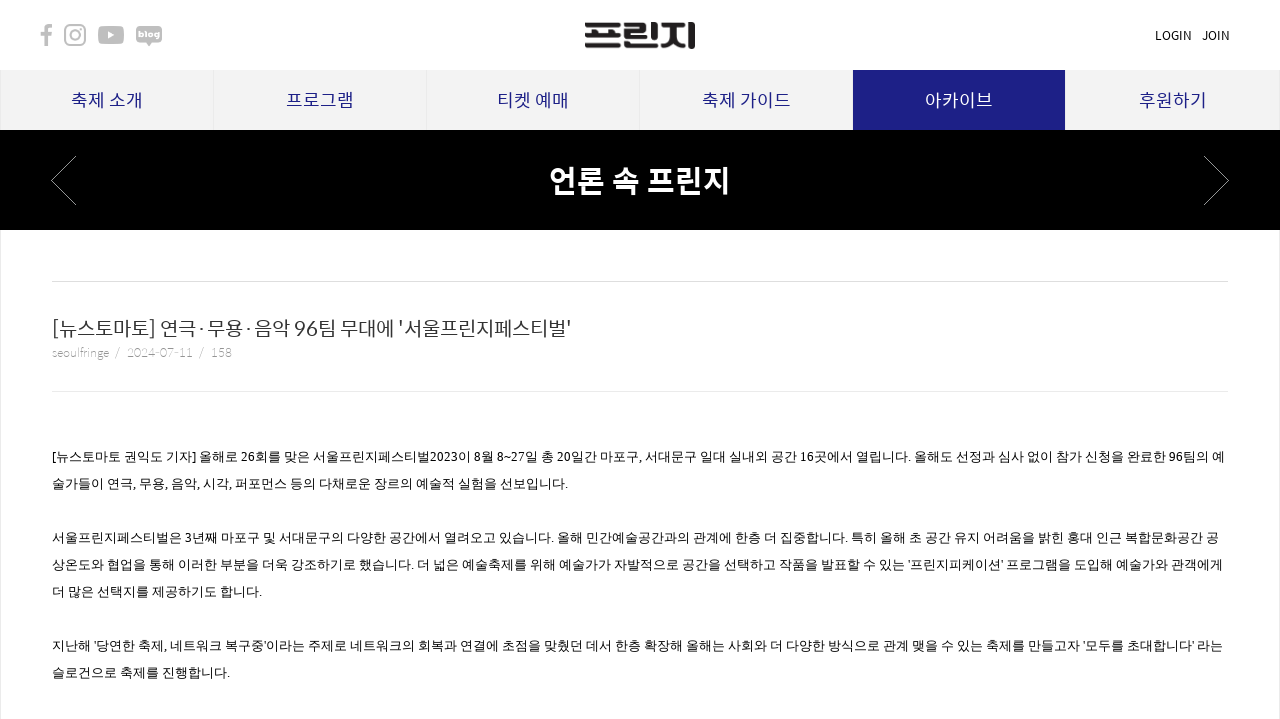

--- FILE ---
content_type: text/html
request_url: https://www.seoulfringefestival.net:5632/load.asp?subPage=530&board_md=view&fk_idx=57&srch_idx=35811&page=1
body_size: 26750
content:

<!DOCTYPE html>
<html lang="en">
<head>
   <meta charset="euc-kr">
   <meta name="viewport" content="width=device-width, initial-scale=1.0">
   <meta name="naver-site-verification" content="7209164281e5906b0516f10c03c792ce9c7e334a"/>
   <meta name="description" content="서울프린지페스티벌2025">
   <link rel="canonical" href="https://www.seoulfringefestival.net:5632/">
   <title>서울프린지페스티벌2025</title>
   <link rel="stylesheet" href="/inc/css/style.css?v=2025">
   <link rel="stylesheet" href="/inc/css/sub.css?v=2025">
   <link rel="stylesheet" href="/inc/css/media_query.css?v=2025">
   <link rel="stylesheet" href="//code.jquery.com/ui/1.11.4/themes/smoothness/jquery-ui.css">
   <script src="https://ajax.googleapis.com/ajax/libs/jquery/1.12.4/jquery.min.js"></script>
   <script src="https://ajax.googleapis.com/ajax/libs/jqueryui/1.12.1/jquery-ui.min.js"></script>
   <script src="/inc/js/common.js"></script>
   <!--[if lt IE 9]>
	<script src="/inc/js/html5.js"></script>
	<script src="https://oss.maxcdn.com/respond/1.4.2/respond.min.js"></script>
	<![endif]-->
   <script type="text/javascript"
    src="/inc/js/placeholders.min.js">
   </script>
   
    <script type="text/javascript">
    $(document).ready(function(){
		// 메뉴 슬라이드
		$('#depth_menu').hide();
		$('#depth_menu').css({
			//'position':'absolute',
			//'left' : 0 ,
			'top' : 130+'px'
		})

		function top_menu_top() {
			var $t = $(".top-alert");
			var a = 130
			if ($t.hasClass("on"))	{
				var th = $t.outerHeight();
				a = th + 130;
			}
			$('#depth_menu').css({
				//'position':'absolute',
				//'left' : 0 ,
				'top' : a+'px'
			})

		}

	    function mainVisual(){

			var BannerText = $('#banner_text');
			// var img_Width = $('#img_list>li').width();
			var img_list = $('#img_list>li');
			var img_Len = img_list.length;
			 // var img_Width = $('#img_list>li').width();
			var img_Width = $('#banner_wrap').width();

		if($('#depth_menu').is(':animated')==false){
			$('#gnb').on('mouseover',function(){
				top_menu_top();
				$('#depth_menu').stop().slideDown().show();
			})
			$('#gnb').on('mouseout',function(){
				$('#depth_menu').stop().slideUp('slow');
			})
			$('#depth_menu').on('mouseover',function(){
				top_menu_top()
				$(this).stop().slideDown().show()
			})
			$('#depth_menu').on('mouseout',function(){
				$(this).stop().slideUp()
			})
		}

		  function init(){

			img_list.each(function(){
			  var textHeight = $(this).find('#banner_text').height();
			  var textWidth = $(this).find('#banner_text').width();

			  $(this).find('#banner_text').css({
				'margin-Top' : -(textHeight/2)+'px',
				'margin-left' : -(textWidth)/2+'px'
			  })
			})

			$('#img_list').css({
				'width' : (img_Width*img_Len)+'px',
				'left' : 0
			})

			$('#img_list li').css({
			  'width' : img_Width+'px'
			})

			 /*$('#depth_menu>li').each(function(){
				$(this).on('mouseover',function(){
				  var greenlight = ($(this).index())
				  $('#gnb>li:eq('+greenlight+')').addClass('act').siblings('li').removeClass('act')
				})
			  });*/
			}

		  init();

		  $('#nextBtn').on('click',function(){
			displayManager('next')
		  });

		  $('#prevBtn').on('click',function(){
			displayManager('prev')
		  });

		  var currentIdx = $('#img_list li.on').index();
		  var listLi = $('#img_list li').length;

		  function displayManager(type){
			// currentIdx = tempNum;
			if((type=='next')==true){
			  var tempNum =  currentIdx+1;
			  if(currentIdx >= listLi-1){
				currentIdx = -1;
				tempNum = 0;
			  }
			  clickManager(tempNum);
			  currentIdx++
			}else{
			  var tempNum =  currentIdx-=1;
			  if(tempNum < 0){
				currentIdx = listLi-1;
			  }
			  clickManager(currentIdx)
			  // console.log(currentIdx)
			}
			return false;
		  }

		  function clickManager(num){
			if(($('#img_list').is(':animated'))==false){
			  $('#img_list li:eq('+num+')').addClass('on').siblings('li').removeClass('on');
			  $('#img_list').animate({
				'left' : -(img_Width*num)+'px'
			  })
			}
		  }
		} //mainVisual
		$(window).resize(function() {
			mainVisual();
		}).resize();
    })
    </script>
   <script type="text/javascript">
    $(document).ready(function() {
      se_ul();

      // 메뉴 셀렉트박스
    function se_ul(){
      var _select = $("select.select_style_01").html(); // 셀렉트 html
      var _val =  $("select.select_style_01 option").eq(0).text(); // 선택된 옵션 값
      var _select1 = $("select.select_style_01"); // 셀렉트 html

      // se_ul 생성
      var _html = "";
      _html += "<span id='se_ul'><a href='#'>" + _val + "</a><select class='select_style_01' name='"+_select1.prop("name")+"' id='"+_select1.attr("id")+"'>" + _select + "</select></span>";
      $("select.select_style_01").parent().prepend(_html);
      $("#se_ul").next().remove();
      selEvent();
    }


    function selEvent(){
      $("#se_ul a").click(function(e){
        e.preventDefault();
        var _option = $("select.select_style_01 option").size(); // 옵션 갯수
        var _val =  $("select.select_style_01 option:selected").index();

        if($(this).parent().hasClass("open")){
          $(this).parent().removeClass("open").find("ul").remove();
          return false;
        }

        // sub select UI 생성
        var _ulhtml = "";
        _ulhtml += "<ul>";
        for(var i=0 ; i<_option ; i++){
          _ulhtml += "<li>";

          if(i == _val) _ulhtml += "<a href='' class='selected'>";
          else _ulhtml += "<a href=''>";

          _ulhtml += $("select.select_style_01 option").eq(i).text() + "</a></li>";
        }
        _ulhtml += "</ul>";


        $("#se_ul").addClass("open").append(_ulhtml);
        ulclick();
      })
    }

    function ulclick(){
      $("#se_ul ul a").click(function(e){
        e.preventDefault();
        var _index = $(this).parent().index(); // 선택한 인덱스 값
        var _val = $("select.select_style_01 option").eq(_index).text();
        var _val2 = $("select.select_style_01 option").eq(_index).val();
    //    location.href="/v2/load.asp?subPage="+_val2;
      $("input[name='category_']").val(_val2)
        $("select.select_style_01 option").removeProp("selected").eq(_index).prop("selected", "selected");
        $("#se_ul > a").text(_val).parent().removeClass("open").find("ul").remove();

      })
    };
    });
    </script>
	<script>
	$( function() {
	$(".datepicker").datepicker({
		//showOn: "both", // 버튼과 텍스트 필드 모두 캘린더를 보여준다.
		//buttonImage: "/application/db/jquery/images/calendar.gif", // 버튼 이미지
		//buttonImageOnly: true, // 버튼에 있는 이미지만 표시한다.
		changeMonth: true, // 월을 바꿀수 있는 셀렉트 박스를 표시한다.
		changeYear: true, // 년을 바꿀 수 있는 셀렉트 박스를 표시한다.
		minDate: '-100y', // 현재날짜로부터 100년이전까지 년을 표시한다.
		nextText: '다음 달', // next 아이콘의 툴팁.
		prevText: '이전 달', // prev 아이콘의 툴팁.
		numberOfMonths: [1,1], // 한번에 얼마나 많은 월을 표시할것인가. [2,3] 일 경우, 2(행) x 3(열) = 6개의 월을 표시한다.
		//stepMonths: 3, // next, prev 버튼을 클릭했을때 얼마나 많은 월을 이동하여 표시하는가. 
		yearRange: 'c-100:c+10', // 년도 선택 셀렉트박스를 현재 년도에서 이전, 이후로 얼마의 범위를 표시할것인가.
		showButtonPanel: true, // 캘린더 하단에 버튼 패널을 표시한다. ( ...으로 표시되는부분이다.) 
		currentText: '오늘 날짜' , // 오늘 날짜로 이동하는 버튼 패널
		closeText: '닫기',  // 닫기 버튼 패널
		dateFormat: "yy-mm-dd", // 텍스트 필드에 입력되는 날짜 형식.
		//showAnim: "slide", //애니메이션을 적용한다.  
		showMonthAfterYear: true , // 월, 년순의 셀렉트 박스를 년,월 순으로 바꿔준다. 
		dayNamesMin: ['일','월','화','수','목','금','토'], // 요일의 한글 형식.
		monthNamesShort: ['1월','2월','3월','4월','5월','6월','7월','8월','9월','10월','11월','12월'] // 월의 한글 형식.
	});
	});
	</script>
</head>
<body>
    <div class="wrap">
<script>

    function setCookie2( name, value, expiredays ) {
        var todayDate = new Date();
//        todayDate.setDate( todayDate.getDate() + expiredays );
		todayDate.setTime(todayDate.getTime() + (expiredays * 60 * 60 * 1000));
        document.cookie = name + "=" + escape( value ) + "; path=/; expires=" + todayDate.toGMTString() + ";"
    }
function getCookie( name ){
        var nameOfCookie = name + "=";
        var x = 0;
        while ( x <= document.cookie.length ){
            var y = (x+nameOfCookie.length);
            if ( document.cookie.substring( x, y ) == nameOfCookie ) {
              if ( (endOfCookie=document.cookie.indexOf( ";", y )) == -1 )
                  endOfCookie = document.cookie.length;
              return unescape( document.cookie.substring( y, endOfCookie ) );
            }
            x = document.cookie.indexOf( " ", x ) + 1;
            if ( x == 0 )
              break;
        }
        return "";
}
$(document).ready(function() {
	$(".top-alert .close").click(function() {
		setCookie2( "talert", "done" , 1);
		$(".top-alert").removeClass("on")
	});
	if ( getCookie( "talert" ) != "done" )	{ 
		$(".top-alert").addClass("on")
	}

});
</script>
 <!-- <div class="top-alert">
			전화 또는 문자 예매 및 접근성과 관련한 문의는 070-7092-8171(전화), 010-8257-4161(문자)로 연락 주세요.
			<a href="javascript:void()" class="close">창닫기</a>
		</div> -->
        
		<!-- 헤더 탑 -->
		<div class="nav_top pc_mode">
			<ul class="sns_list">
				<li class="fir">
					<a href="https://www.facebook.com/seoulfringefestival" target="_blank" title="새창열림">facebook</a>
				</li>
				<li class="sec">
					<a href="https://instagram.com/seoulfringe" target="_blank" title="새창열림">instagram</a>
				</li>
				<li class="thir">
					<a href="https://www.youtube.com/user/seoulfringe" target="_blank" title="새창열림">youtube</a>
				</li>
				<li class="four">
					<a href="http://blog.naver.com/fringenet" target="_blank" title="새창열림">naver blog</a>
				</li>
			</ul>
			<a href="./" class="logo">서울프린지페스티벌</a>
			<ul class="nav_list">
				
				<li>
					<a href="load.asp?subPage=010">login</a>
				</li>
				<li>
					<a href="load.asp?subPage=020">join</a>
				</li>
				
				<li>
					<!-- <a href="http://2023eng.seoulfringefestival.net/" target="_blank" title="새창열림"> -->
					<!-- <a href="javascript:alert('English translation page is available on Goggle Chrome browser.');">english</a> -->
				</li>
			</ul>
		</div>
		<!-- 메뉴바 시작 -->
		<ul id="gnb" class="pc_mode">
			<li id="g1" ><a href="javascript:;">축제 소개</a></li>
			<li id="g2" ><a href="javascript:;">프로그램</a></li>
			<li id="g3" ><a href="javascript:;">티켓 예매</a></li><!--<a href="load.asp?subPage=230"></a>-->
			<li id="g4" ><a href="javascript:;">축제 가이드</a></li>
			<li id="g5"  class="on"><a href="javascript:;">아카이브</a></li>
			<li id="g6" ><a href="javascript:;">후원하기</a></li>
		</ul>
		<!-- 메뉴바 끝 -->
		<!-- 서브메뉴 -->
		<ul id="depth_menu" class="pc_mode">
			<li>
				<ul>
					<li><a href="load.asp?subPage=110">About</a></li>
					<li><a href="load.asp?subPage=120">서울프린지페스티벌2025</a></li>
					<li><a href="load.asp?subPage=130">만드는 사람들</a></li>
					<li><a href="load.asp?subPage=150">사무국 소개</a></li>
				</ul>
			</li>
			<li>
				<ul>
					<!--li><a href="load.asp?subPage=280">프린지ING</a></li-->
					<li><a href="load.asp?subPage=270">자유참가작</a></li>
					<li><a href="load.asp?subPage=210">기획프로그램</a></li>
					<li><a href="load.asp?subPage=291">프린지프렌즈</a></li>
					<li><a href="load.asp?subPage=290">에코프린지</a></li>
				</ul>
			</li>
			<li>
				<ul>
					<!-- <li><a href="javascript:javascript:alert('7월 26일 14시 예매 가능합니다.');">티켓 구매</a></li> -->
					<li><a href="load.asp?subPage=320">티켓 예매</a></li>
					
					<!--  <li><a href="load.asp?subPage=330">이벤트</a></li>  -->
				</ul>
			</li>
			<li>
				<ul>
					<li><a href="load.asp?subPage=410">공지사항</a></li>
					<li><a href="load.asp?subPage=230">축제 시간표</li>
					<li><a href="load.asp?subPage=440">축제 공간 소개</a></li>
                    <li><a href="load.asp?subPage=420"><!-- <a href="javascript:alert('준비중 입니다.');"> -->현장 가이드</a></li>
					<li><a href="load.asp?subPage=430">자주 묻는 질문</a></li>
				</ul>
			</li>
			<li>
				<ul>
					<li><a href="load.asp?subPage=450">뉴스레터</a></li>
                    <li><a href="load.asp?subPage=510">축제 사진</a></li>
					<li><a href="load.asp?subPage=520">축제 다시보기</a></li>
					<li><a href="load.asp?subPage=530">언론 속 프린지</a></li>
					<li><a href="load.asp?subPage=140">역대 프린지</a></li>
					<li><a href="load.asp?subPage=540">축제기록집</a></li>

				</ul>
			</li>
			<li>
				<ul>				
					<li><a href="load.asp?subPage=620">프린지 후원하기</a></li>
					<li><a href="load.asp?subPage=630">함께하는 사람들</a></li>
					<li><a href="load.asp?subPage=640">자주 묻는 질문</a></li>
				</ul>
			</li>
		</ul>

		<div id="header_m" class="m_mode">
			<div class="header_inner">
				<h1 class="logo"><a href="./"><img src="/images/logo.png" alt=""></a></h1>
				<div class="top_logo_left btn_menu">
					<a href="#" onclick="return false;">
						<img src="../images/m/btn_leftmenu.png" alt="">
					</a>
				</div>
			</div><!-- header_inner -->
		</div>
		<nav id="left_menu" class="m_mode">
			<div class="inner">
				<div class="left_menu_top">
					<ul>
						
						<li><a href="load.asp?subPage=010">LOGIN</a></li>
						<li><a href="load.asp?subPage=020">JOIN</a></li>
						
						<li>
							<!-- <a href="http://eng.seoulfringefestival.net/" target="_blank" title="새창열림"> -->
							<!--<a href="javascript:javascript:alert('페이지 준비중 입니다.');">-->ENGLISH</a>
						</li>
					</ul>
					<button class="btn_close_leftmenu"><img src="../images/m/btn_close_leftmenu.png" alt=""></button>
				</div>
				<ul>
					<li class="s1 ">
						<strong><span>축제 소개</span></strong>
						<ul class="dep2">
							<li><a href="load.asp?subPage=110">About</a></li>
							<li><a href="load.asp?subPage=120">서울프린지페스티벌2025</a></li>
							<li><a href="load.asp?subPage=130">만드는 사람들</a></li>
							<li><a href="load.asp?subPage=150">사무국 소개</a></li>
						</ul>
					</li>
					<li class="s2 ">
						<strong><span>프로그램</span></strong>
						<ul class="dep2">
							<!--li><a href="load.asp?subPage=280">프린지ING</a></li-->
							<li><a href="load.asp?subPage=270">자유참가작</a></li>
							<li><a href="load.asp?subPage=210">기획프로그램</a></li>
							<li><a href="load.asp?subPage=291">프린지프렌즈</a></li>
							<li><a href="load.asp?subPage=290">에코프린지</a></li>
						</ul>
					</li>
					<li class="s3 ">
						<strong><span><!-- <a href="load.asp?subPage=230"> -->티켓 예매<!-- </a> --></span></strong>
						<ul class="dep2">
							<!-- <li><a href="javascript:javascript:alert('7월 26일 14시 예매 가능합니다.');">티켓 구매</a></li> -->
							<li><a href="load.asp?subPage=320">티켓 예매</a></li>
							
						</ul>
					</li>
					<li class="s4 ">
						<strong><span>축제 가이드</span></strong>
						<ul class="dep2">
							<li><a href="load.asp?subPage=410">공지사항</a></li>
							<li><a href="load.asp?subPage=230">축제 시간표</li>
							<li><a href="load.asp?subPage=440">축제 공간 소개</a></li>
							<li><a href="load.asp?subPage=420"><!-- <a href="javascript:alert('준비중 입니다.');"> -->현장 가이드</a></li>
							<li><a href="load.asp?subPage=430"><!-- <a href="load.asp?subPage=430"> -->자주 묻는 질문</a></li>
						</ul>
					</li>					
					<li class="s5  on">
						<strong><span>아카이브</span></strong>
						<ul class="dep2">
							<li><a href="load.asp?subPage=450">뉴스레터</a></li>
							<li><a href="load.asp?subPage=510">축제 사진</a></li>
							<li><a href="load.asp?subPage=520">축제 다시보기</a></li>
							<li><a href="load.asp?subPage=530">언론 속 프린지</a></li>
							<li><a href="load.asp?subPage=140">역대 프린지</a></li>
							<li><a href="load.asp?subPage=540">축제기록집</a></li>
						</ul>
					</li>

					<li class="s7 ">
						<strong><span>후원하기</span></strong>
						<ul class="dep2">						
							<li><a href="load.asp?subPage=620">프린지 후원하기</a></li>
							<li><a href="load.asp?subPage=630">함께하는 사람들</a></li>
							<li><a href="load.asp?subPage=640">자주 묻는 질문</a></li>
						</ul>
					</li>
				</ul>
			</div><!-- inner -->
		</nav>
		<div class="left_menu_bg"></div>
		<script type="text/javascript">
			//left menu
			function leftMenu(){
				$(".btn_menu").click(function() {
					//var headerH = $("#header_m").outerHeight();
					if ($(this).hasClass("on")){
						$(this).removeClass("on");
						$("#left_menu").stop().animate({ "left": "-100%"},400);
						$(".left_menu_bg").css({"display":"none","height":"","left":""});
					}else{
						$(this).addClass("on")
						$("#left_menu").stop().animate({ "left": 0,"height":$(".wrap").outerHeight()},400);
						$(".left_menu_bg").css({"display":"block","height":$(".wrap").outerHeight()});
					}
					$(".left_menu_bg, .btn_close_leftmenu").click(function(){
						$("#left_menu").stop().animate({ "left": "-100%"},400);
						$("#left_menu").css("height","");
						$(".btn_menu").removeClass("on");
						$(".left_menu_bg").css({"display":"none","height":""});
					});
				});
			}
			leftMenu();

			//left menu dep2
			$("#left_menu ul > li").click(function() {
				$(this).siblings("li").find("ul").slideUp(200);
				if ($(this).find("ul").css("display") == "none"){
					$(this).find("ul").slideDown(200);
					$(this).addClass("on");
					$(this).siblings("li").removeClass("on");
				}else{
					$(this).find("ul").slideUp(200);
					$(this).removeClass("on").siblings("li").removeClass("on");
				}
			});
		</script>
		
		<!-- 서브메뉴 끝-->
		<!-- 헤더 탑 끝 -->
		<!-- section  -->
		<div class="section">		<div class="common_top sub500">
            <div class="common_th">
                <a href="/load.asp?subPage=510" class="prev_page">이전페이지</a>
                <a href="/load.asp?subPage=540" class="next_page">다음페이지</a>
                <span>언론 속 프린지</span>
            </div>
        </div>

                                                
                                                

<SCRIPT LANGUAGE="JavaScript">
<!--
function chk_delete(num){
			var msg=confirm("삭제 하시겠습니까?");
			if (msg==true){
						document.f.mode.value = "delete";
						document.f.action = "load.asp?subPage=530&board_md=proc";
						document.f.srch_idx.value = num;
						document.f.submit();
			}
}
//-->
</SCRIPT>




<!-- form-->								<form name="f" method="post" action="board_view.asp">
												<input type="hidden" name="srch_idx">
												<input type="hidden" name="mode">
												<input type="hidden" name="fk_Idx" value="57">
<!-- End form// -->						</form>

        <div class="sub_content">
			<div class="notice_view_area">
				<div class="bbs_notice_view">
					<div class="view_head">
						<p class="subject">[뉴스토마토] 연극·무용·음악 96팀 무대에 '서울프린지페스티벌'</p>
						<p class="date"><span>seoulfringe</span><span>2024-07-11</span><span>158</span></p>
					</div>
					<div class="view_body">
						<div style="margin: 0px; padding: 0px; text-size-adjust: none; font-size: 16px; line-height: 25.6px; font-family: "Nanum Gothic", sans-serif; color: rgb(32, 33, 36); border: 0px; vertical-align: baseline; background-color: rgb(255, 255, 255);"><span style="font-family: 돋움체, dotumche; font-size: 10pt;">[뉴스토마토 권익도 기자]&nbsp;올해로 26회를 맞은 서울프린지페스티벌2023이 8월 8~27일 총 20일간 마포구, 서대문구 일대 실내외 공간 16곳에서 열립니다. 올해도 선정과 심사 없이 참가 신청을 완료한 96팀의 예술가들이 연극, 무용, 음악, 시각, 퍼포먼스 등의 다채로운 장르의 예술적 실험을 선보입니다.</span></div><div style="margin: 0px; padding: 0px; text-size-adjust: none; font-size: 16px; line-height: 25.6px; font-family: "Nanum Gothic", sans-serif; color: rgb(32, 33, 36); border: 0px; vertical-align: baseline; background-color: rgb(255, 255, 255);"><span style="font-family: 돋움체, dotumche; font-size: 10pt;">&nbsp;</span></div><div style="margin: 0px; padding: 0px; text-size-adjust: none; font-size: 16px; line-height: 25.6px; font-family: "Nanum Gothic", sans-serif; color: rgb(32, 33, 36); border: 0px; vertical-align: baseline; background-color: rgb(255, 255, 255);"><span style="font-family: 돋움체, dotumche; font-size: 10pt;">서울프린지페스티벌은 3년째 마포구 및 서대문구의 다양한 공간에서 열려오고 있습니다. 올해 민간예술공간과의 관계에 한층 더 집중합니다. 특히 올해 초 공간 유지 어려움을 밝힌 홍대 인근 복합문화공간 공상온도와 협업을 통해 이러한 부분을 더욱 강조하기로 했습니다. 더 넓은 예술축제를 위해 예술가가 자발적으로 공간을 선택하고 작품을 발표할 수 있는 '프린지피케이션' 프로그램을 도입해 예술가와 관객에게 더 많은 선택지를 제공하기도 합니다.</span></div><div style="margin: 0px; padding: 0px; text-size-adjust: none; font-size: 16px; line-height: 25.6px; font-family: "Nanum Gothic", sans-serif; color: rgb(32, 33, 36); border: 0px; vertical-align: baseline; background-color: rgb(255, 255, 255);"><span style="font-family: 돋움체, dotumche; font-size: 10pt;">&nbsp;</span></div><div style="margin: 0px; padding: 0px; text-size-adjust: none; font-size: 16px; line-height: 25.6px; font-family: "Nanum Gothic", sans-serif; color: rgb(32, 33, 36); border: 0px; vertical-align: baseline; background-color: rgb(255, 255, 255);"><span style="font-family: 돋움체, dotumche; font-size: 10pt;">지난해 '당연한 축제, 네트워크 복구중'이라는 주제로 네트워크의 회복과 연결에 초점을 맞췄던 데서 한층 확장해 올해는 사회와 더 다양한 방식으로 관계 맺을 수 있는 축제를 만들고자 '모두를 초대합니다' 라는 슬로건으로 축제를 진행합니다.</span></div><div style="margin: 0px; padding: 0px; text-size-adjust: none; font-size: 16px; line-height: 25.6px; font-family: "Nanum Gothic", sans-serif; color: rgb(32, 33, 36); border: 0px; vertical-align: baseline; background-color: rgb(255, 255, 255);"><span style="font-family: 돋움체, dotumche; font-size: 10pt;">&nbsp;</span></div><div style="margin: 0px; padding: 0px; text-size-adjust: none; font-size: 16px; line-height: 25.6px; font-family: "Nanum Gothic", sans-serif; color: rgb(32, 33, 36); border: 0px; vertical-align: baseline; background-color: rgb(255, 255, 255);"><span style="font-family: 돋움체, dotumche; font-size: 10pt;">대부분의 작품에 관람 연령을 없애고 접근성(배리어프리) 정보를 제공하며, 영유아 및 청소년 할인과 장애인 선예매 및 할인을 도입합니다. 어린이 관객을 위한 기획프로그램 '어린이 사생활 박람회'도 진행합니다.</span></div><div style="margin: 0px; padding: 0px; text-size-adjust: none; font-size: 16px; line-height: 25.6px; font-family: "Nanum Gothic", sans-serif; color: rgb(32, 33, 36); border: 0px; vertical-align: baseline; background-color: rgb(255, 255, 255);"><span style="font-family: 돋움체, dotumche; font-size: 10pt;">&nbsp;</span></div><div style="margin: 0px; padding: 0px; text-size-adjust: none; font-size: 16px; line-height: 25.6px; font-family: "Nanum Gothic", sans-serif; color: rgb(32, 33, 36); border: 0px; vertical-align: baseline; background-color: rgb(255, 255, 255);"><span style="font-family: 돋움체, dotumche; font-size: 10pt;">예술가 동료들과 함께하는 '오픈리허설'과 '올모스트프린지 : 마이크로포럼', '독립예술집담회 13th with 독립예술웹진 인디언밥 <시대에게 쫓겨나기>'와 같은 기획프로그램 등도 준비됩니다.</span></div><div style="margin: 0px; padding: 0px; text-size-adjust: none; font-size: 16px; line-height: 25.6px; font-family: "Nanum Gothic", sans-serif; color: rgb(32, 33, 36); border: 0px; vertical-align: baseline; background-color: rgb(255, 255, 255);"><span style="font-family: 돋움체, dotumche; font-size: 10pt;">&nbsp;</span></div><div style="margin: 0px; padding: 0px; text-size-adjust: none; font-size: 16px; line-height: 25.6px; font-family: "Nanum Gothic", sans-serif; color: rgb(32, 33, 36); border: 0px; vertical-align: baseline; background-color: rgb(255, 255, 255);"><span style="font-family: 돋움체, dotumche; font-size: 10pt;">권익도 기자 ikdokwon@etomato.com</span></div>
					</div>

                                                
				</div>
				<div class="view1_foot">
					<div class="buttons">
						<div class="cen">
												
                                                            <a href="load.asp?fk_idx=57&page=1&subPage=530" class="btn-pack medium">목록보기</a>
                                                            
						</div>
					</div>
				</div>
			</div><!-- notice_view_area -->
        </div>



		</div>
		<!-- section 끝 -->
		<!-- footer -->
		
		<div class="sns_area m_mode">
			<ul>
				<li class="fir">
					<a href="https://www.facebook.com/seoulfringefestival" target="_blank" title="새창열림">facebook</a>
				</li>
				<li class="sec">
					<a href="https://instagram.com/seoulfringe" target="_blank" title="새창열림">instagram</a>
				</li>
				<li class="thir">
					<a href="https://www.youtube.com/user/seoulfringe" target="_blank" title="새창열림">youtube</a>
				</li>
				<li class="four">
					<a href="http://blog.naver.com/fringenet" target="_blank" title="새창열림">naver blog</a>
				</li>
			</ul>
		</div><!-- sns_area -->

		<div class="footer">
			<ul>
				<li class="logo">
				   <a href="/">프린지</a>
				</li>
				<li>
				   <a href="load.asp?subPage=090#privacy">개인정보취급방침</a>ㆍ<a href="load.asp?subPage=090#terms1">이용약관</a>ㆍ<a href="load.asp?subPage=090#email">이메일무단수집거부</a> <br />
				   SEOUL FRINGE FESTIVAL <br class="m_br">서울시 마포구 성미산로 13길 84-3, 101호<br class="m_br">서울프린지네트워크 (우 03974)<br />
				   T. +82.2.325.8150 F. +82.2.325.8992 <br class="m_br">E-mail. seoulfringe@hanmail.net <br />
				   대표자 백교희 개인정보관리책임자 백교희 통신판매신고번호 제2005-03385호 <a target="_blank" href="http://www.ftc.go.kr/info/bizinfo/communicationView.jsp?apv_perm_no=2013302009530200278&area1=&area2=&currpage=1&searchKey=04&searchVal=1318628121&stdate=&enddate=">사업자정보확인은 공정거래사이트와 연결됩니다.</a> <br>
				   Copyright ⓒ 2017 Seoul Fringe Network All right reserved
				</li>
			</ul>
		</div>
		
		<!-- footer end-->
    </div>
</body>
</html>

--- FILE ---
content_type: text/css
request_url: https://www.seoulfringefestival.net:5632/inc/css/style.css?v=2025
body_size: 33844
content:
@import url(//spoqa.github.io/spoqa-han-sans/css/SpoqaHanSans-kr.css);
@import url(//spoqa.github.io/spoqa-han-sans/css/SpoqaHanSans-jp.css);
@import url('https://cdn.jsdelivr.net/gh/orioncactus/pretendard/dist/web/variable/pretendardvariable.css');
@import url('https://fonts.googleapis.com/css2?family=Material+Symbols+Outlined:opsz,wght,FILL,GRAD@24,400,0,0');

*{margin:0;padding:0;text-decoration:none;-webkit-text-size-adjust:none;font-family: 'Spoqa Han Sans', 'Spoqa Han Sans JP', 'Malgun Gothic','Sans-serif';}
fieldset,legend{ border:0; font-size:0;}
li{list-style:none;}
img{border:0;}
a[href^=tel]{color:#B9B9B9; text-decoration:none;}

html,body{width:100%;font-size: 15px;}
table {border-collapse: collapse;border-spacing: 0;-ms-word-break: break-all;word-break: break-all;}
input {-webkit-appearance: none;-webkit-border-radius: 0;}

/* link */
a{text-decoration:none;cursor:pointer}
a:link{color:#7e7e7e}
a:visited{color:#7e7e7e}
a:hover{color:#333}
a:active{color:#333}

/* basic */
.d-n{display:none}
.fw-n{font-weight: normal !important;}
.ta-c{text-align:center !important}
.ta-l{text-align:left !important}
.ta-r{text-align:right !important}
.v-t{vertical-align:top !important}
.v-m{vertical-align:middle !important}
.v-b{vertical-align:bottom !important}
.f-l, .fl{float:left !important}
.f-r, .fr{float:right !important}
.f-n, .fn{float:none !important}
.bg-n{background:none !important}
.bd-n{border:none !important}
.blind{visibility:hidden;position:absolute;top:0;left:0;width:0;height:0;margin:0;padding:0;background:none;font-size:0;line-height:0}
.hide {position:absolute;visibility:hidden;overflow:hidden;width:0;height:0;margin:0;padding:0;font:0/0 Arial;}
.ellipsis{overflow:hidden;text-overflow:ellipsis;white-space:nowrap;}

/* clearfix */
.clearfix:after{display:block;visibility:hidden;clear:both;height:0;font-size:0;content:' '}
.clearfix{display:inline-block}

.w0p {width: 0%;}
.w5p {width: 5%;}
.w10p {width: 10%;}
.w15p {width: 15%;}
.w20p {width: 20%;}
.w25p {width: 25%;}
.w30p {width: 30%;}
.w35p {width: 35%;}
.w40p {width: 40%;}
.w45p {width: 45%;}
.w50p {width: 50%;}
.w55p {width: 55%;}
.w60p {width: 60%;}
.w65p {width: 65%;}
.w70p {width: 70%;}
.w75p {width: 75%;}
.w80p {width: 80%;}
.w85p {width: 85%;}
.w90p {width: 90%;}
.w95p {width: 95%;}
.w100p {width: 100%;}

.mb5 {margin-bottom: 5px;}
.mb10 {margin-bottom: 10px;}
.mb15 {margin-bottom: 15px;}
.mb20 {margin-bottom: 20px;}
.mb25 {margin-bottom: 25px;}
.mb30 {margin-bottom: 30px;}
.mb35 {margin-bottom: 35px;}
.mb40 {margin-bottom: 40px;}
.mb45 {margin-bottom: 45px;}
.mb50 {margin-bottom: 50px;}
.mb55 {margin-bottom: 55px;}
.mb60 {margin-bottom: 60px;}
.mb65 {margin-bottom: 65px;}
.mb70 {margin-bottom: 70px;}
.mb75 {margin-bottom: 75px;}
.mb80 {margin-bottom: 80px;}
.mb85 {margin-bottom: 85px;}
.mb90 {margin-bottom: 90px;}
.mb95 {margin-bottom: 95px;}
.mb100 {margin-bottom: 100px;}

.mt5 {margin-top: 5px;}
.mt10 {margin-top: 10px;}
.mt15 {margin-top: 15px;}
.mt20 {margin-top: 20px;}
.mt25 {margin-top: 25px;}
.mt30 {margin-top: 30px;}
.mt35 {margin-top: 35px;}
.mt40 {margin-top: 40px;}
.mt45 {margin-top: 45px;}
.mt50 {margin-top: 50px;}

.ml5 {margin-left: 5px;}
.ml10 {margin-left: 10px;}
.ml15 {margin-left: 15px;}
.ml20 {margin-left: 20px;}
.ml25 {margin-left: 25px;}
.ml30 {margin-left: 30px;}
.ml35 {margin-left: 35px;}
.ml40 {margin-left: 40px;}
.ml45 {margin-left: 45px;}
.ml50 {margin-left: 50px;}

.mr5 {margin-right: 5px;}
.mr10 {margin-right: 10px;}
.mr15 {margin-right: 15px;}
.mr20 {margin-right: 20px;}
.mr25 {margin-right: 25px;}
.mr30 {margin-right: 30px;}
.mr35 {margin-right: 35px;}
.mr40 {margin-right: 40px;}
.mr45 {margin-right: 45px;}
.mr50 {margin-right: 50px;}

/* common */

/* tableST1 */
.tableST1 {border-top: 1px solid #35501e;}
.tableST1 table {width: 100%; margin-left: -1px; border-collapse: collapse;border-spacing: 0;-ms-word-break: break-all;word-break: break-all;}
.tableST1 table tbody {}
.tableST1 table tbody tr {height: 60px;}
.tableST1 table tbody tr th {padding: 10px 2%;text-align: left;background: #f1f3ef;border-bottom: 1px solid #ececec;color: #333;font-size: 15px;line-height: 1.5em;font-weight: 500;-webkit-box-sizing: border-box;-moz-box-sizing: border-box;box-sizing: border-box;-ms-word-break: keep-all;word-break: keep-all;width: 100px;}
.tableST1 table tbody tr td {padding: 10px 2%;border-bottom: 1px solid #ececec; color: #333;font-size: 14px;line-height: 1.5em;font-weight: 300;-webkit-box-sizing: border-box;-moz-box-sizing: border-box;box-sizing: border-box;}
.tableST1 table tbody tr td.bg {background: #fafafa;text-align: center;font-weight: 500;}
.tableST1 table tbody tr td .sum{font-size: 20px;font-weight: 500;}
.tableST1 table tbody tr td .sum b{font-weight: 600;}

/* tableST2 */
.tableST2 {overflow: hidden;border-top: 1px solid #35501e;}
.tableST2 table {width: 100%; margin-left: -1px; border-collapse: collapse;border-spacing: 0;-ms-word-break: break-all;word-break: break-all; }
.tableST2 table .pc_mode{display: table-cell;}
.tableST2 table .m_mode{display: none;}
.tableST2 table thead {}
.tableST2 table thead tr {height: 60px;border-bottom: 1px solid #000;}
.tableST2 table thead tr th {padding: 10px 0;background: #f1f3ef;border-bottom: 1px solid #ececec;border-left: 1px dotted #ececec;color: #333;font-size: 18px;line-height: 1.5em;font-weight: 500;  -ms-word-break: keep-all;word-break: keep-all;}
.tableST2 table tbody {}
.tableST2 table tbody tr {height: 60px;}
.tableST2 table tbody tr th{padding: 10px 0;border-bottom: 1px solid #ececec;border-left: 1px dotted #ececec; color: #333;font-size: 15px;line-height: 1.5em;font-weight: 500;-webkit-box-sizing: border-box;-moz-box-sizing: border-box;box-sizing: border-box; -ms-word-break: keep-all;word-break: keep-all;}
.tableST2 table tbody tr td {padding: 10px 2%;border-bottom: 1px solid #ececec;border-left: 1px dotted #ececec; color: #333;font-size: 14px;line-height: 1.5em;font-weight: 300;-webkit-box-sizing: border-box;-moz-box-sizing: border-box;box-sizing: border-box;}
.tableST2 table tbody tr td b{font-size: 15px;font-weight: 500;}
.tableST2 table tbody tr td p{font-size: 14px;font-weight: 300;}
.tableST2 table tbody tr td.bg {background: #fafafa;text-align: center;font-weight: 500;}
.tableST2 table tbody tr td .sum{font-size: 20px;font-weight: 500;}
.tableST2 table tbody tr td .sum b{font-size: 20px;font-weight: 600;}

.tb_txt {margin-top: 10px;font-size: 14px;font-weight: 300;-ms-word-break: keep-all;word-break: keep-all;}

/* - list-style */
.hyphen_list {}
.hyphen_list li {position: relative;padding-left: 1em;font-size: 14px;line-height: 1.5em;font-weight: 300;-ms-word-break: keep-all;word-break: keep-all;}
.hyphen_list li:after{position: absolute;top: 0;left: 0;content: '-';}

/* stripe box */
.stripe_box {padding: 22px;background: url(/images/bg_stripe_box.png); border: 1px solid #f1f1f1;-webkit-box-sizing: border-box;-moz-box-sizing: border-box;box-sizing: border-box;}
.stripe_box .inner {padding: 40px;background: #fff;}
.stripe_box .inner .para {margin-top: 30px;font-size: 14px;line-height: 1.5em;font-weight: 300;color: #333;}
.stripe_box .inner .para:first-child{margin-top: 0;}
.stripe_box .inner .para b {display: block;font-weight: 500;line-height: 1.8em;}
.stripe_box .inner .para a{color: #333;text-decoration: underline;-ms-word-break: break-all;word-break: break-all;}

/*  input ST */
.inputST1 {/* width: 100%; */height: 40px; padding: 0 1%; color: #666; border: 1px solid #d1d1d1; -webkit-box-sizing: border-box;-moz-box-sizing: border-box;box-sizing: border-box; -webkit-appearance: none;   -moz-appearance: none; -webkit-border-radius:0px;}
input.wp5{width: 5%;}
input.wp7{width: 7%;}
input.wp10{width: 10%;}
input.wp20{width: 20%;}
input.wp25{width: 25%;}
input.wp30{width: 30%;}
input.wp40{width: 40%;}
input.wp50{width: 50%;}
input.wp60{width: 60%;}
input.wp70{width: 70%;}
input.wp80{width: 80%;}
input.wp90{width: 90%;}
input.wp100{width: 100%;}

/* button */
.buttons {*zoom:1; max-width:1200px; margin: 50px 0 0 0px;}
.buttons.top {*zoom:1; max-width:1200px; margin: 0 0 50px 0px;}
.buttons:after {content:""; display:block; clear:both;}
.buttons > div{margin-left: 5px;}
.buttons .cen {text-align:center;}
.buttons .cen input[type=submit],
.buttons .cen input[type=cancel],
.buttons .cen button {*margin:0 2px;}
.buttons .fr {float:right;}
.buttons .fl {float:left;}
.buttons a {text-decoration:none;}
.buttons a,
.buttons input {vertical-align:top;}

.buttons.bg {padding:40px 4%; background: #f8f8f8;}

.btn-pack {display:inline-block;overflow:visible;position:relative;margin:-1px 0 0 -5px;background:#000;color:#fff !important;letter-spacing:-1px;text-decoration:none !important; text-align: center;vertical-align:middle; white-space:nowrap; cursor:pointer; outline:0; box-sizing: border-box; -webkit-box-sizing: border-box; -moz-box-sizing: border-box;}
.btn-pack.medium {width: 240px;height:52px;line-height: 52px;font-size:15px;}
/* .btn-pack.large {height:32px;padding:0 18px;line-height:30px;font-size:14px;font-weight:700;}
.btn-pack.xlarge {height:38px;padding:0 23px;line-height:36px;font-size:16px;font-weight:700;}*/
/* .btn-pack.small {width: 100%;height:42px;padding:0 10px;line-height:42px;font-size:15px;} */
/* .btn-pack.comment {width:110px; height:62px;padding:0;line-height:60px;font-size:18px;font-weight:400;}  */
.btn-pack:hover,
.btn-pack:active,
.btn-pack:focus{color:#fff}
.btn-pack.focus:hover,
.btn-pack.focus:active,
.btn-pack.focus:focus{color:#fff}
.btn-pack.dark:hover,
.btn-pack.dark:active,
.btn-pack.dark:focus{color:#fff}

.btn-pack.arr{position: relative;display: block;margin-top: 10px;padding:0 5%;text-align: left;}
.btn-pack.arr:first-child{margin-top: 0;}
.btn-pack.arr img{position: absolute;right: 5%;top: 50%;margin-top: -4px;}

.btn-pack.white{background: #fff;border: 1px solid #e3e3e3;color:#333 !important;}
.btn-pack.white:hover,
.btn-pack.white:active,
.btn-pack.white:focus{background: #000;color:#fff !important;}

.btn-pack.yellow {color: #fffe87 !important;}
.btn-pack.purple {background: #1d2087; color: #fff !important;}

/* board navi */
.bbs_footer{padding:40px 4%;margin-top: 50px; background: #f8f8f8;text-align:center;}
ul.pagination{display:inline-block; padding:0; margin:0;border:1px solid #ddd;}
ul.pagination li{display:inline;}
ul.pagination li a{float:left; width:40px; height:40px; border-right:1px solid #ddd;background: #fff;color:#333;font-size: 14px; line-height: 40px; text-decoration:none;}
ul.pagination li a.active,
ul.pagination li a:hover:not(.active) {background-color: #4d4d4d;color:#fff;}
ul.pagination .prev a{text-indent:-9999px; font-size:0; background: #fff url(/images/btn_pagi_prev.png) center center no-repeat;}
ul.pagination .next a{text-indent:-9999px; font-size:0; background: #fff url(/images/btn_pagi_next.png) center center no-repeat;border: none;}
ul.pagination .prev a.active,
ul.pagination .prev a:hover:not(.active),
ul.pagination .next a.active,
ul.pagination .next a:hover:not(.active) {background-color: #fff;}
/* ul.pagination .prev a:hover{background:url(/images/btn_pagi_prev_on.png) center center no-repeat;}
ul.pagination .next a:hover{background:url(/images/btn_pagi_next_on.png) center center no-repeat;border: none;} */



/* header */
.wrap{ height: auto; /*max-width: 1920px;*/margin:0 auto}

/* nav top */
.wrap .nav_top{ overflow: hidden; position:relative; padding:0 40px;}
.wrap .nav_top .logo{position:absolute;left: calc(50% - 55px);top: calc(50% - 13px);width: 110px;height: 27px;margin: 0 0 0 0;font-size:0;background:url(/images/logo.png) no-repeat center center;-webkit-background-size: 100%;background-size: cover;}
.wrap .nav_top .sns_list{ overflow: hidden; float:left;}
.wrap .nav_top .sns_list li{float:left;padding:20px 0;margin: 0 0 0 12px;}
.wrap .nav_top .sns_list li:first-child{ margin:0;}
.wrap .nav_top .sns_list li a{ display: block; font-size:0; height:30px; }
.wrap .nav_top .sns_list li.fir a{width:12px; background:url(/images/ic_1_off.png) no-repeat center center;-webkit-background-size: 100%;background-size: 100%;}
.wrap .nav_top .sns_list li.fir a:hover{background:url(/images/ic_1_on.png) no-repeat center center;-webkit-background-size: 100%;background-size: 100%;}
.wrap .nav_top .sns_list li.sec a{width:22px; background:url(/images/ic_2_off.png) no-repeat center center;-webkit-background-size: 100%;background-size: 100%;}
.wrap .nav_top .sns_list li.sec a:hover{background:url(/images/ic_2_on.png) no-repeat center center;-webkit-background-size: 100%;background-size: 100%;}
.wrap .nav_top .sns_list li.thir a{width:26px; background:url(/images/ic_3_off.png) no-repeat center center;-webkit-background-size: 100%;background-size: 100%;}
.wrap .nav_top .sns_list li.thir a:hover{background:url(/images/ic_3_on.png) no-repeat center center;-webkit-background-size: 100%;background-size: 100%;}
.wrap .nav_top .sns_list li.four a{width:26px; background:url(/images/ic_4_off.png) no-repeat center center;-webkit-background-size: 100%;background-size: 100%;}
.wrap .nav_top .sns_list li.four a:hover{background:url(/images/ic_4_on.png) no-repeat center center;-webkit-background-size: 100%;background-size: 100%;}
.wrap .nav_top .nav_list{ float:right; overflow: hidden;}
.wrap .nav_top .nav_list li{ float:left; margin:0 0 0 10px;}
.wrap .nav_top .nav_list li:first-child{ margin:0;}
.wrap .nav_top .nav_list li a{ display: block;height:70px;line-height: 70px; color:#000; font-size:12px; text-transform: uppercase; }
/* nav top end */

/* gnb */
.wrap #gnb{ text-align: center; font-size:0; background:#f3f3f3;}
.wrap #gnb li{ display: inline-block; *display: inline; zoom:1; width: 16.66%;max-width: 217px;height:60px; border-right:1px #ebebeb solid;-webkit-box-sizing: border-box;-moz-box-sizing: border-box;box-sizing: border-box;}
.wrap #gnb li:first-child{ border-left:1px #ebebeb solid;}
.wrap #gnb li a{ display: block; font-size:18px; color:#1d2087 ; font-weight:500; line-height: 60px; cursor: inherit;}
/*.wrap #gnb li#g1 a,
.wrap #gnb li#g2 a,
.wrap #gnb li#g3 a,
.wrap #gnb li#g4 a,
.wrap #gnb li#g5 a,
.wrap #gnb li#g6 a{cursor: inherit;}
.wrap #gnb li#g1 a{color: #1d2087;}
.wrap #gnb li#g6 a{color: #1d2087;}*/
.wrap #gnb li#g1.on a,
.wrap #gnb li#g2.on a,
.wrap #gnb li#g3.on a,
.wrap #gnb li#g4.on a,
.wrap #gnb li#g5.on a,
.wrap #gnb li#g6.on a {background-color: #1d2087 ;color: #fff;}
/*.wrap #gnb li#g1.on a{background-color: #1d2087 ;color: #fff;}
.wrap #gnb li#g2.on a{background-color: #ffff00;color: #000;}
.wrap #gnb li#g3.on a{background-color: #ff8100;color: #000;}
.wrap #gnb li#g4.on a{background-color: #81fb3c;color: #000;}
.wrap #gnb li#g5.on a{background-color: #ff53ff;color: #000;}
.wrap #gnb li#g6.on a{background-color: #1d2087;color: #fff;}*/
/*gnb end */

/* subgnb */
.wrap #depth_menu{position: absolute;left: 0;top: 0;z-index: 999; width:100%; background:#ffffff;border-bottom:1px #ebebeb solid;text-align: center;font-size:0; }
.wrap #depth_menu > li{display: inline-block; *display: inline; zoom:1; width: 16.66%;max-width: 217px; height: 250px; padding:13px 0; border-right:1px #ebebeb solid; vertical-align: top; -webkit-box-sizing: border-box;-moz-box-sizing: border-box;box-sizing: border-box;}
.wrap #depth_menu > li:first-child{border-left:1px #ebebeb solid;}
.wrap #depth_menu > li ul li a{display: block; font-size:14px; color:#575757; line-height: 30px;}
.wrap #depth_menu > li ul li:hover a{ text-decoration: underline; color:#35501e;}
/* subgnb end */

/* header_m */
#header_m{position: relative;z-index:10000;height: 4.6em;background: #fff;}
#header_m:after{display:block; clear:both; content:"";}
#header_m .header_inner{display: block;position: relative;z-index: 100004;width: 100%;margin: 0 auto;padding: 1.5em;background: #fff;-webkit-box-sizing: border-box;-moz-box-sizing: border-box;box-sizing: border-box;}
#header_m .header_inner:after{display:block; clear:both; content:"";}

#header_m .header_inner h1 {position: absolute;top: 0em;left: 50%;width: 4em;margin-left: -2em;padding-top: 0.5em;padding-left: 0.5em;text-align: center;vertical-align: middle;}
#header_m .header_inner h1 a{display: inline-block;*display: inline; *zoom:1;}
#header_m .header_inner h1 a img{width: 100%;}

#header_m .header_inner .top_logo_left {display: inline-block;width: 3em;vertical-align: middle;}
#header_m .header_inner .top_logo_left a {width: 100%;vertical-align: middle; outline: none; font-size: 1em;}

/* left menu */
#left_menu {position:absolute;left:-100%; top:0%;z-index: 10001;width: 75%;max-width: 300px;height: 100%;background: #000;-webkit-box-sizing: border-box;-moz-box-sizing: border-box;box-sizing: border-box;}
#left_menu > .inner{width:100%;background: #000;}
#left_menu > .inner .left_menu_top {display: table;width: 100%;padding: 20px;border-bottom: 1px solid #333;vertical-align: middle; -webkit-box-sizing: border-box;-moz-box-sizing: border-box;box-sizing: border-box;}
#left_menu > .inner .left_menu_top ul{display: table-cell;width: 100%;vertical-align: middle;}
#left_menu > .inner .left_menu_top ul:after{display: block;clear: both;content: "";}
#left_menu > .inner .left_menu_top ul li {float: left;margin-left: 1em;vertical-align: middle;}
#left_menu > .inner .left_menu_top ul li:first-child{margin-left: 0;}
#left_menu > .inner .left_menu_top ul li a {font-size: 12px;color: #777;}
#left_menu > .inner .left_menu_top .btn_close_leftmenu {display: table-cell;cursor: pointer;background: none;border: none;vertical-align: middle;}

#left_menu > .inner > ul {padding: 20px 20px;}
#left_menu > .inner > ul > li > strong {display:block;position: relative;padding: 5px 0px;font-size:18px;font-weight: normal;cursor:pointer;background: #000;color: #fff;}
#left_menu > .inner > ul > li > strong > span{display:block;}
#left_menu > .inner > ul > li > strong > span a{color: #fff; }

#left_menu > .inner > ul > li.on > strong{font-weight: 500;}
#left_menu > .inner > ul > li.s1.on > strong{color: #fff;}
#left_menu > .inner > ul > li.s2.on > strong{color: #fff;}
#left_menu > .inner > ul > li.s3.on > strong{color: #fff;}
#left_menu > .inner > ul > li.s4.on > strong{color: #fff;}
#left_menu > .inner > ul > li.s5.on > strong{color: #fff;}
#left_menu > .inner > ul > li.s7.on > strong{color: #fff;}

#left_menu > .inner > ul > li > .dep2 {display:none;padding: 5px 0 10px;background-color: #000;}
#left_menu > .inner > ul > li > .dep2:after{display:block; clear:both; content:"";}
#left_menu > .inner > ul > li > .dep2 li {}
#left_menu > .inner > ul > li > .dep2 li a{display:block;position: relative;padding: 0.2em 0px 0.2em 0px;color: #777;font-size:15px;font-weight: normal;}
#left_menu > .inner > ul > li > .dep2 li a.on,
#left_menu > .inner > ul > li > .dep2 li a:active{color: #fff;}

.left_menu_bg{display: none;position: absolute; top: 0;z-index: 10000; width:100%;height:100%; background:#444;opacity: 0.4;}
/* header end */

/* banner */
.wrap .section{ height: auto; overflow-x:hidden;}
.wrap .section #banner_wrap{position:relative;overflow: hidden;margin:0 auto;width:100%;/* max-height:650px; */background: #ddd;}
.wrap .section #banner_wrap #nextBtn,
.wrap .section #banner_wrap #prevBtn{position:absolute; width:40px; height:80px; top:50%; margin:-40px 0 0 0; z-index: 2; font-size:0;}
.wrap .section #banner_wrap #prevBtn{left:40px; background:url(/images/prevBtn.png) no-repeat center center;}
.wrap .section #banner_wrap #nextBtn{right:40px; background:url(/images/nextBtn.png) no-repeat center center;}
.wrap .section #img_list{/* height:100%; */overflow: hidden;z-index:1;position:relative;margin:0 auto;}
.wrap .section #img_list li{float:left;/* height:100%; */position:relative;width:100%;}
.wrap .section #img_list li.fir{/* background:url(/images/banner_01.jpg) no-repeat center center; */}
.wrap .section #img_list li.sec{ background:url(/images/banner_01.jpg) no-repeat center center;}
.wrap .section #img_list li.thir{ background:url(/images/banner_01.jpg) no-repeat center center;}
.wrap .section #img_list li a{overflow: hidden;display: block;/* height:100%; *//* max-height: 650px; */background: #fafafa;text-align: center;}
.wrap .section #img_list li a img{display: block;max-width: 100%;margin: 0 auto;text-align: center;}
.wrap .section #banner_text{ display: block; position:absolute; top: 50%;left:50%; max-width:1300px; width:100%;text-align: left;font-size:70px; color:#fefefe; font-weight: 700; letter-spacing: -1px; line-height: 1.2em}
.wrap .section .add_text{ display:block; font-size:30px; font-weight: 700;}
/* banner end */

/* search */
.wrap .section .search_box.main{background: #dedede;}
.wrap .section .search_box.main>ul{ max-width: 1300px; margin:0 auto; height:60px; background:#1a1a1a;}
.wrap .section .search_box.main>ul>li{ float:left; height:100%; position:relative; box-sizing: border-box;}
.wrap .section .search_box.main>ul>li.sec:before {content:'\e8b6';position: absolute;font-family: 'Material Symbols Outlined';top: 50%;transform: translateY(-50%);color: #666;font-size: 25px;left: 10px;}
.wrap .section .search_box.main ul li.fir{width:25%;border-right:1px #000000 solid;display: none;}
.wrap .section .search_box.main ul li.sec{width: 75%;*width: 74.8%;border-left: 1px #eeeeee solid;position: relative;}
.wrap .section .search_box.main ul li.thir{ width:25%;}
.wrap .section .search_box.main ul li input{width: calc(100%);height:100%; *height:60px;border:0;background: #dedede;font-size:16px;color: #000000;padding: 0 0 0 40px;line-height:60px;}
.wrap .section .search_box.main ul li select{ display: none;}
.section .search_box.main ul li #search{background: #1d2087;font-size:16px;color: #fff;width:100%;padding:0;font-weight:500;cursor: pointer;}
#se_ul > a{ position:absolute; left:0; top:0; width:95%; line-height:60px; height:100%; padding:0 0 0 5%; font-size:16px; background:url(/images/nav_bg.png) no-repeat 95% center; color:#5e5e5e;}
#se_ul > ul{ position:absolute; width:100%; top:60px; left:0; overflow: hidden; z-index: 9; border-bottom:1px #000000 solid; border-top:1px #000000 solid;}
#se_ul > ul > li{ border-top:1px #000000 solid;}
#se_ul > ul > li:first-child{ border-top:0; padding:0;}
#se_ul > ul > li > a { display:block; height:100%; line-height:60px; color:#5e5e5e; padding:0 0 0 5%; width:100%; font-size:16px; background:#1a1a1a;}
#se_ul > ul a:hover,
#se_ul > ul a:focus,
#se_ul > ul a.selected{ color:#5e5e5e; font-weight: 700;}
#se_ul > ul li{ height:60px; background:none; padding:0;}
#se_ul > ul li:first-child a,
#se_ul > ul li:first-child a:hover,
#se_ul > ul li:first-child a:focus,
#se_ul > ul li:first-child a.selected { border-top:none; height:60px; width:100%;}
/* search end*/

/* green nav */
.wrap .section .green_nav{ background:#000;}
.wrap .section .green_nav ul{max-width: 1300px; margin:0 auto; overflow: hidden}
.wrap .section .green_nav ul li{float:left; width:25%; *width:24.88%; border-right:1px #333333 solid; -webkit-box-sizing: border-box;-moz-box-sizing: border-box;box-sizing: border-box;}
.wrap .section .green_nav ul li.fir{border-left:1px #333333 solid; background-color: #ff00ffff;}
.wrap .section .green_nav ul li.sec{}
.wrap .section .green_nav ul li.thir{}
.wrap .section .green_nav ul li.fou{}
.wrap .section .green_nav ul li a{ display: block; height:80px;line-height: 80px; font-size:20px; color:#ffffff; text-align: center; }
.wrap .section .green_nav ul li span{ display: block; padding:0 0 0 50px;}
.wrap .section .green_nav ul li.fir span{background:url(/images/green_01.png) no-repeat 27% center;color: #fff;}
.wrap .section .green_nav ul li.sec span{background:url(/images/green_02.png) no-repeat 32% center;color: #fff;}
.wrap .section .green_nav ul li.thir span{background: url(/images/green_03.png) no-repeat 23% center;color: #fff;}
.wrap .section .green_nav ul li.four span{background: url(/images/green_04.png) no-repeat 32% center;color: #fff;}
.wrap .section .green_nav ul li.fir span:hover{background:url(/images/green_01.png) no-repeat 27% center;color: #fff;}
.wrap .section .green_nav ul li.sec span:hover{background:url(/images/green_02_on.png) no-repeat 32% center;color: #36BCEE;}
.wrap .section .green_nav ul li.thir span:hover{background: url(/images/green_03_on.png) no-repeat 23% center;color: #00A098;}
.wrap .section .green_nav ul li.four span:hover{background:url(/images/green_04_on.png) no-repeat 32% center;color: #FFEF00;}
/* green nav end */

/* notice */
.wrap .section .notice_box{ background:#ffffff;}
.wrap .section .notice_box > ul{ max-width: 1300px; margin:0 auto; overflow: hidden}
.wrap .section .notice_box > ul > li{position: relative; float:left; width:50%; *width:43.8%;box-sizing: border-box;padding: 30px 40px 0;}
.wrap .section .notice_box > ul > li:first-child{ border-right:1px #f1f1f1 solid;}
/* .wrap .section .notice_box > ul > li .video-wrap {max-height:490px;}
.wrap .section .notice_box > ul > li .video_slide {max-height:382px;overflow: hidden;} */
.wrap .section .notice_box > ul > li {overflow: hidden;position: relative;}
.wrap .section .notice_box > ul > li .btn {
    position: absolute;
    width: 30px;
    height: 30px;
    border: 1px solid #d3d3d3;
    top: 1px;
    cursor: pointer;
}
.wrap .section .notice_box > ul > li .btn.left {
    right: 29px;
    background: url(../../images/youtube-left.png) no-repeat center #fff;
}
.wrap .section .notice_box > ul > li .btn.right {
    right: 0;
    background: url(../../images/youtube-right.png) no-repeat center #fff;
}
.wrap .section .notice_box > ul > li h2{ overflow: hidden; color:#000; font-size:17px; height: 33px; line-height: 33px; padding:0 0 15px 0; position:relative;}
.wrap .section .notice_box > ul > li h2 .more{/* position:absolute; *//* right:0; *//* top:10px; *//* font-size:0; *//* width:15px; *//* height:15px; *//* background:url(/images/plus.png) no-repeat center center; */}
.wrap .section .notice_box > ul > li .video_box{position:relative;padding-bottom:56.25%;padding-top:30px;height:0;overflow:hidden;}
.wrap .section .notice_box > ul > li .video_box iframe,
.wrap .section .notice_box > ul > li .video-container object,
.wrap .section .notice_box > ul > li .video-container embed{position:absolute;top:0;left:0;width:100%;height:100%;}
.wrap .section .notice_box > ul > li .tail_t{ display: block; padding:10px 0 0 0;font-size:15px; color:#242424; }

.wrap .section .notice_box > ul > li.bbs_list {}
.wrap .section .notice_box > ul > li.bbs_list .tab_area {}
.wrap .section .notice_box > ul > li.bbs_list .tab_area .tab_list {margin-bottom: 14px;}
.wrap .section .notice_box > ul > li.bbs_list .tab_area .tab_list > ul {margin: 5px 0 30px -15px;}
.wrap .section .notice_box > ul > li.bbs_list .tab_area .tab_list > ul:after{display:block; clear:both; content:"";}
.wrap .section .notice_box > ul > li.bbs_list .tab_area .tab_list > ul > li {float: left;position: relative; text-align: center;vertical-align: middle;}
.wrap .section .notice_box > ul > li.bbs_list .tab_area .tab_list > ul > li a {position: relative;display: block;padding: 0 15px;font-size: 17px;line-height: 1em;font-weight: 500;color: #8e8e8e;}
.wrap .section .notice_box > ul > li.bbs_list .tab_area .tab_list > ul > li a:after {position: absolute;top: 1px;left: 0;content: "";width: 1px;height: 18px;background: #d4d4d4;}
.wrap .section .notice_box > ul > li.bbs_list .tab_area .tab_list > ul > li:first-child a:after {display: none;}
.wrap .section .notice_box > ul > li.bbs_list .tab_area .tab_list > ul > li.on a {font-weight: bold;color: #000;}
.wrap .section .notice_box > ul > li.bbs_list .tab_area .tab_cont > .tab_cont_box {position: relative;display: none;}
.wrap .section .notice_box > ul > li.bbs_list .tab_area .tab_cont > .tab_cont_box.on {display: block;/* height: 100%; */}
.wrap .section .notice_box > ul > li.bbs_list .btn_more {position:absolute; right:0; top:-45px; font-size:0; width:15px; height:15px; background:url(/images/plus.png) no-repeat center center;}
.wrap .section .notice_box > ul > li.bbs_list .main_bbs_list ul{ width:100%; border-bottom:1px #f1f1f1 solid;}
.wrap .section .notice_box > ul > li.bbs_list .main_bbs_list ul li{ height:56px; overflow: hidden; border-top:1px #f1f1f1 solid;}
.wrap .section .notice_box > ul > li.bbs_list .main_bbs_list ul li a{float:left; max-width: 80%; line-height: 56px; color:#242424; font-size:15px; text-overflow: ellipsis; white-space: nowrap; overflow: hidden}
.wrap .section .notice_box > ul > li.bbs_list .main_bbs_list ul li:hover a{ text-decoration: underline;}
.wrap .section .notice_box > ul > li.bbs_list .main_bbs_list ul li .day{ float:right; color:#b0b0b0; display: block; height:100%; line-height: 56px; font-size:12px;}
.wrap .section .notice_box > ul > li.bbs_list .main_bbs_list ul li .new{ text-transform: uppercase; font-weight: 700; color:#db2532; font-size:11px; height:100%; line-height: 56px; padding:0 0 0 5px;}


/* notice end*/

/* instagram start */
div.instagram {
    max-width: 1300px;
    margin: 40px auto auto;
}
div.instagram .tit-wrap {
    height: 45px;
    line-height: 25px;
    position: relative;
    padding: 0 40px;
}
div.instagram .tit-wrap .title {}
div.instagram .tit-wrap .title a {}
div.instagram .tit-wrap .tag {
    font-size: 17px;
    font-weight: 900;
    color: #000000;
    position: absolute;
    right: 40px;
    top: 0;
}
div.instagram .tit-wrap .tag a {}
div.instagram .cont {
    padding: 0 40px;
}
div.instagram .cont ul {
    margin-left: -3%;
    margin-top: -3%;
}
div.instagram .cont ul:after {	
	clear:left;
	display: block;
	content:'';
}
div.instagram .cont ul li {
    margin-left: 3%;
    width: 22%;
    overflow: hidden;
    margin-top: 3%;
    position: relative;
	float:left;
}
div.instagram .cont ul li .img-box {
    padding-bottom: 100%;
    overflow: hidden;
    position: relative;
    border: 1px solid #d3d3d3;
}
div.instagram .cont ul li .img-box img, div.instagram .cont ul li .img-box video {position: absolute;height: 100%;width: 100%;object-fit: cover;-webkit-mask-size: cover;}
div.instagram .cont ul li .cont-box {
    border: 1px solid #d3d3d3;
    margin-top: -1px;
    padding: 20px;
}
div.instagram .cont ul li .cont-box .desc {
    font-size: 14px;
    overflow: hidden;
    text-overflow: ellipsis;
    display: -webkit-box;
    -webkit-line-clamp: 2;
    -webkit-box-orient: vertical;
    height: 40px;
    color: #676767;
}
div.instagram .cont ul li .cont-box .tag {
    font-size: 12px;
    margin: 15px 0;
    overflow: hidden;
    text-overflow: ellipsis;
    display: -webkit-box;
    -webkit-line-clamp: 2;
    -webkit-box-orient: vertical;
    height: 36px;
}
div.instagram .cont ul li .cont-box .tag a {
    color: #929292;
}
div.instagram .cont ul li .cont-box .tag a:hover {
    color: #666;
}
div.instagram .cont ul li .cont-box .like {
    font-size: 12px;
    color: #929292;
}
div.instagram .cont .more {
    display: block;
    margin: 40px auto;
    text-align: center;
}
div.instagram .cont .more a {
    padding-right: 26px;
    background: url(../../images/ico_btn_thumb.png) right center no-repeat;
    -webkit-background-size: 13px;
    background-size: 13px;
}

/* instagram end */

/* footer */
.wrap .footer{background: #f3f3f3;}
.wrap .footer ul{ max-width: 1300px; margin:0 auto; overflow: hidden; padding:20px 0;-webkit-box-sizing: border-box;-moz-box-sizing: border-box;box-sizing: border-box;}
.wrap .footer ul:after{display: block;clear: both;content: "";}
.wrap .footer ul li{ float:left; font-size:11px; color:#9f9f9f;}
.wrap .footer ul li a{ display: inline-block; *display: inline; *zoom:1; color:#9f9f9f;}
.wrap .footer ul li .m_br{display: none;}
.wrap .footer ul li.logo{ float:right; width:154px; height:85px;}
.wrap .footer ul li.logo a{display:block;height:100%;font-size:0;background: url(/images/f_logo.png) no-repeat center bottom;}

.sns_area{ overflow: hidden; position:relative; padding:0 40px;background: #e8e9e9;text-align: center;}
.sns_area ul{display: inline-block; overflow: hidden; text-align: center;margin-bottom: -4px;}
.sns_area ul:after{display: block;clear: both;content: '';}
.sns_area ul li{ float:left; padding:15px 0; margin:0 0 0 10px;}
.sns_area ul li:first-child{margin:0;}
.sns_area ul li a{display: block; font-size:0; height:30px;}
.sns_area ul li.fir a{width:12px; background:url(/images/ic_1_on.png) no-repeat center center;-webkit-background-size: 100%;background-size: 100%;}
.sns_area ul li.sec a{width:22px; background:url(/images/ic_2_on.png) no-repeat center center;-webkit-background-size: 100%;background-size: 100%;}
.sns_area ul li.thir a{width:26px; background:url(/images/ic_3_on.png) no-repeat center center;-webkit-background-size: 100%;background-size: 100%;}
.sns_area ul li.four a{width:26px; background:url(/images/ic_4_on.png) no-repeat center center;-webkit-background-size: 100%;background-size: 100%;}

/* footer end*/

.top-alert {
    font-size: 20px;
    background: #f2f3f5;
    padding: 20px 50px;
    text-align: center;
    line-height: 1.4;
    position: relative;
    display: none;
}
.top-alert.on {
	display: block;
}
.top-alert .close {
    position: absolute;
    background: url(../../images/ico-close.png) no-repeat center;
    right: 30px;
    text-indent: -1000px;
    overflow: hidden;
    width: 15px;
    height: 14px;
    top: 50%;
    transform: translateY(-50%);
}


--- FILE ---
content_type: text/css
request_url: https://www.seoulfringefestival.net:5632/inc/css/sub.css?v=2025
body_size: 121474
content:
@charset "UTF-8";
/** sub 시작 **/

/* common */
/* sub title */
.wrap .common_top{ height:100px; background:#000;}
.wrap .common_top .common_th{position:relative;max-width:1300px; height:100%;margin:0 auto;}
.wrap .common_top .common_th a{display: block;position: absolute;font-size: 0;height: 100%;width: 25px;}
.wrap .common_top .common_th .prev_page{left:0; background:url(/images/prevpage_bg.png) no-repeat center center; -webkit-background-size: 100%;background-size: 100%;}
.wrap .common_top .common_th .next_page{right:0; background:url(/images/nextpage_bg.png) no-repeat center center; -webkit-background-size: 100%;background-size: 100%;}
.wrap .common_top .common_th span{ display: block; height:100%; line-height: 100px; text-align: center; font-size:30px; color:#35501e; font-weight: 700}
.wrap .common_top.sub100 .common_th span{color: #fff;}
.wrap .common_top.sub200 .common_th span{color: #fff;}
.wrap .common_top.sub300 .common_th span{color: #fff;}
.wrap .common_top.sub400 .common_th span{color: #fff;}
.wrap .common_top.sub500 .common_th span{color: #fff;}
.wrap .common_top.sub600 .common_th span{color: #fff;}

.wrap .sub_content{max-width: 1302px; min-height: 600px;margin:0 auto; padding:50px;border-right:1px #ebebeb solid; border-left:1px #ebebeb solid; -webkit-box-sizing: border-box;-moz-box-sizing: border-box;box-sizing: border-box;}
.wrap .sub_content .green_box{padding:50px 0; background:#1d2087; text-align: center; color:#fff; font-size:30px;line-height:1.4em;}
/*.wrap .sub_content .green_box.sub100{background: #1d2087;}
.wrap .sub_content .green_box.sub200{background: #fb612c;}
.wrap .sub_content .green_box.sub300{background: #fb612c;}
.wrap .sub_content .green_box.sub400{background: #47ff0a;}
.wrap .sub_content .green_box.sub500{background: #fb612c;}
.wrap .sub_content .green_box.sub600{background: #dedede;color: #ac4eff;}
.wrap .sub_content .green_box.sub600 b{color: #ac4eff;}
*/
.wrap .sub_content .green_box b{display: block;-ms-word-break: keep-all;word-break: keep-all;}
.wrap .sub_content .gray_box{background:#f3f3f3; padding: 50px;}
.wrap .sub_content .gray_box > strong:nth-of-type(1){margin-top:0;}
.wrap .sub_content .gray_box > strong{margin-top:10px;display: block;}
.wrap .sub_content .gray_box strong{display: block; padding-bottom: 10px;}
.wrap .sub_content .gray_box strong span {color: #000;}
.wrap .sub_content .gray_box .about_txt ul {}
.wrap .sub_content .gray_box .about_txt ul:after{display: block;clear: both;content: "";}
.wrap .sub_content .gray_box .about_txt ul li{}
.wrap .sub_content .gray_box .about_txt ul li.txt_left{text-align:left;float: left;width: 50%;padding-right: 25px;-webkit-box-sizing: border-box;-moz-box-sizing: border-box;box-sizing: border-box;}
.wrap .sub_content .gray_box .about_txt ul li.txt_right{text-align:left;float: right;width: 50%;padding-left: 25px;-webkit-box-sizing: border-box;-moz-box-sizing: border-box;box-sizing: border-box;}
.wrap .sub_content .gray_box .about_txt ul li:first-child{padding-left: 0;}
.wrap .sub_content .gray_box .about_txt ul li b{display: block; font-size:20px; color:#333333; padding:0 0 10px 0;font-weight: 500;-ms-word-break: keep-all;word-break: keep-all;}
.wrap .sub_content .gray_box .about_txt ul li b br{display: none;}
.wrap .sub_content .gray_box .about_txt ul li p{color:#333333; line-height: 1.7em; -ms-word-break: keep-all;word-break: keep-all;}
.wrap .sub_content .gray_box .about_txt {text-align:center;}

/* common end*/

/* join */
.wrap .join_top{ border-bottom:1px #e4e4e4 solid; background:#f3f3f3; display: block; text-align: center; padding:40px 0;}
.wrap .join_top .j_logo{ display: block; background:url(/images/j_logo.png) no-repeat center center; font-size:0; width:215px; height:40px; margin:0 auto; text-indent: -9999px;}

.wrap .j_section{ background:#f3f3f3; height:auto;min-height: 829px;}
.wrap .j_section .j_box{ max-width:480px; margin:0 auto; height: auto; overflow: hidden; padding:45px 4% 0 4%;}
.wrap .j_section .j_box .j_tab{ overflow:hidden; border:1px #ffffff solid; border-left:0; border-top:0; margin:0 0 20px 0;}
.wrap .j_section .j_box .j_tab li{ float:left; width:50%; *width:49.7%; background:#8e9091; box-sizing: border-box; border-left:1px #ffffff solid; border-top:1px #ffffff solid;}
.wrap .j_section .j_box .j_tab li.on,
.wrap .j_section .j_box .j_tab li:hover{ background:#000000}
.wrap .j_section .j_box .j_tab li a{ display: block; text-align: center; font-size:15px; color:#ffffff; line-height: 50px; height:50px;}
.wrap .j_section .j_box .j_tab li:hover a{ color:#ffffff}

.wrap .j_section .j_box .input_list{ border:1px #e3e3e3 solid; border-top:0; margin:0 0 20px 0}
.wrap .j_section .j_box .input_list>li{ border-top:1px #e3e3e3 solid; width:100%; height:50px; font-size:15px; line-height: 50px; background:#ffffff;}
.wrap .j_section .j_box .input_list>li.prevent{ height: auto;}
.wrap .j_section .j_box .input_list>li.prevent .prevent_box{ padding:20px; background:#e4e4e4; overflow: hidden;}
.wrap .j_section .j_box .input_list>li.prevent .prevent_box li{ float:left; font-size:13px; color:#848484; line-height: 18px; padding:10px 0 0 0; *padding:0;}
.wrap .j_section .j_box .input_list>li.prevent .prevent_box li:first-child{ float:left; padding:0 10px 0 0;}
.wrap .j_section .j_box .input_list>li.prevent .prevent_box li img{ display: block; width:143px; height:70px;}
.wrap .j_section .j_box .input_list>li .modify_id,
.wrap .j_section .j_box .input_list>li .modify_pw,
.wrap .j_section .j_box .input_list>li .modify_name{ display: block; line-height: 50px; padding:0 2%;}
.wrap .j_section .j_box .input_list>li > input{ border:0; width:96%; padding:0 2%; height:100%; *height:50px; line-height: 50px; font-size:15px; color:#333333;}
/* .wrap .j_section .j_box .input_list>li input[type="password"]{ font-size:10px;} */
.wrap .j_section .j_box .two_list{ overflow: hidden;}
.wrap .j_section .j_box .two_list li{ width:50%; *width:49.7%; float:left; box-sizing: border-box; height:50px; position:relative;}
.wrap .j_section .j_box .two_list li:first-child{ border-right:1px #e3e3e3 solid;}
.wrap .j_section .j_box .check{ display: block; height:100%; padding:0 0 0 4%; background:url(/images/check.png) no-repeat 96% center; cursor: pointer; line-height: 50px; font-size:15px; color:#848484}
.wrap .j_section .j_box .check.on,
.wrap .j_section .j_box .check:hover{ background:url(/images/check_on.png) no-repeat 96% center; color:#333333}
.wrap .j_section .j_box .three_list{ height:100%;}
.wrap .j_section .j_box .three_list>li{ float:left; width:33.3333%; box-sizing: border-box; height:100%; position:relative; background:url(/images/short_line.png) no-repeat left center;}
.wrap .j_section .j_box .three_list>li:first-child{ background:none;}
.wrap .j_section .j_box .three_list li select{height:100%;width:100%;border:0;/* display: none; */padding-left: 8px;border-right: 1px #e3e3e3 solid;}
.wrap .j_section .j_box .three_list li:last-child select{border-right:0;}
.wrap .j_section .j_box .gray_t{ display: block; height:100%; line-height: 50px; padding:0 0 0 6%; color:#848484; font-size:15px;}
.wrap .j_section .j_box .search_postnum{ display: block; height:100%; font-size:0; background:url(/images/search_icon.png) no-repeat 94% center;}
.wrap .j_section .j_box .post_num{ display: block; height:100%; line-height: 50px; font-size:15px; padding:0 0 0 4%;}

#se_ul_02>a,
#se_ul_03>a,
#se_ul_04>a,
#se_ul_05>a,
#se_ul_06>a,
#se_ul_07>a{position:absolute;left:0;top:0;width:96%;line-height:50px;height:100%;padding:0 0 0 4%;font-size:15px;/* background:url(/images/select_bg.png) no-repeat 95% center; */color:#333333;}
#se_ul_02> ul,
#se_ul_03> ul,
#se_ul_04> ul,
#se_ul_05> ul,
#se_ul_06> ul,
#se_ul_07> ul{position:absolute;width:100%;top:50px;left:0;/* overflow: hidden; */overflow-x: hidden;z-index: 9;border-bottom:1px #e3e3e3 solid;border-top:1px #e3e3e3 solid;}
#se_ul_02> ul>li,
#se_ul_03> ul>li,
#se_ul_04> ul>li,
#se_ul_05> ul>li,
#se_ul_06> ul>li,
#se_ul_07> ul>li{ border-top:1px #e3e3e3 solid;}
#se_ul_02 >ul>li:first-child,
#se_ul_03 >ul>li:first-child,
#se_ul_04 >ul>li:first-child,
#se_ul_05 >ul>li:first-child,
#se_ul_06 >ul>li:first-child,
#se_ul_07 >ul>li:first-child{ border-top:0; padding:0;}
#se_ul_02>ul>li>a,
#se_ul_03>ul>li>a,
#se_ul_04>ul>li>a,
#se_ul_05>ul>li>a,
#se_ul_06>ul>li>a,
#se_ul_07>ul>li>a{ display:block; height:100%; line-height:50px; color:#333333; padding:0 0 0 10px; width:100%; font-size:15px; background:#ffffff;}
#se_ul_02 >ul a:hover,
#se_ul_02 >ul a:focus,
#se_ul_02 >ul a.selected,
#se_ul_03 >ul a:hover,
#se_ul_03 >ul a:focus,
#se_ul_03 >ul a.selected,
#se_ul_04 >ul a:hover,
#se_ul_04 >ul a:focus,
#se_ul_04 >ul a.selected,
#se_ul_05 >ul a:hover,
#se_ul_05 >ul a:focus,
#se_ul_05 >ul a.selected,
#se_ul_06 >ul a:hover,
#se_ul_06 >ul a:focus,
#se_ul_06 >ul a.selected,
#se_ul_07 >ul a:hover,
#se_ul_07 >ul a:focus,
#se_ul_07 >ul a.selected{ color:#333333; font-weight: 700;}
#se_ul_02>ul li,
#se_ul_03>ul li,
#se_ul_04>ul li,
#se_ul_05>ul li,
#se_ul_06>ul li,
#se_ul_07>ul li{ height:50px; background:none; padding:0;}
#se_ul_02 > ul li:first-child a,
#se_ul_02 > ul li:first-child a:hover,
#se_ul_02 > ul li:first-child a:focus,
#se_ul_02 > ul li:first-child a.selected,
#se_ul_03 > ul li:first-child a,
#se_ul_03 > ul li:first-child a:hover,
#se_ul_03 > ul li:first-child a:focus,
#se_ul_03 > ul li:first-child a.selected,
#se_ul_04 > ul li:first-child a,
#se_ul_04 > ul li:first-child a:hover,
#se_ul_04 > ul li:first-child a:focus,
#se_ul_04 > ul li:first-child a.selected,
#se_ul_05 > ul li:first-child a,
#se_ul_05 > ul li:first-child a:hover,
#se_ul_05 > ul li:first-child a:focus,
#se_ul_05 > ul li:first-child a.selected,
#se_ul_06 > ul li:first-child a,
#se_ul_06 > ul li:first-child a:hover,
#se_ul_06 > ul li:first-child a:focus,
#se_ul_06 > ul li:first-child a.selected,
#se_ul_07 > ul li:first-child a,
#se_ul_07 > ul li:first-child a:hover,
#se_ul_07 > ul li:first-child a:focus,
#se_ul_07 > ul li:first-child a.selected{ border-top:none; height:60px; width:100%;}

ul.scroll-select {max-height:200px;overflow-y:auto;}

.wrap .j_section .j_box .add_box{ border-top:1px #8e9091 solid; margin:0 0 20px 0;}
.wrap .j_section .j_box .add_box .add_title{ display:block; color:#848484; font-size:15px; line-height: 50px; height:50px; border-bottom:1px #e3e3e3 solid;}
.wrap .j_section .j_box .add_box .add_title input{-webkit-appearance: checkbox;; margin:0 5px 0 0;}
.wrap .j_section .j_box .add_box .artist_list{ border:1px #e3e3e3 solid; border-top:0; margin:0 0 20px 0; display: none;}
.wrap .j_section .j_box .add_box .artist_list.on{ display: block}
.wrap .j_section .j_box .add_box .artist_list li{ border-top:1px #e3e3e3 solid; width:100%; height:auto;;}
.wrap .j_section .j_box .add_box .artist_list.on li:first-child{ border-top:0;}
.wrap .j_section .j_box .add_box .artist_list li input{ width:96%; border:0; font-size:15px; padding:0 2%; height:50px; line-height:50px;}
.wrap .j_section .j_box .add_box .artist_list li .big{width:96%; height:100px; line-height:24px; border:0; padding:2%; resize: none;font-size:15px; }


.wrap .j_section .j_box .ticket_box {margin-bottom: 5%;border: 1px solid #e3e3e3;background: #fff;}
.wrap .j_section .j_box .ticket_box .ticket_txt {padding: 3% 4%;border-bottom:1px #e3e3e3 solid;color: #333;}
.wrap .j_section .j_box .ticket_box .ticket_txt ul li{font-size: 15px;line-height: 1.8em;}
.wrap .j_section .j_box .ticket_box .ticket_txt ul .name {font-size: 20px;font-weight: bold;}
.wrap .j_section .j_box .ticket_box .ticket_txt ul .name em{font-style: normal;font-weight: 300;}
.wrap .j_section .j_box .ticket_box .ticket_txt ul .concert_date { font-weight: 600;}
.wrap .j_section .j_box .ticket_box .ticket_txt ul .cancel_date {color: #959799;}
.wrap .j_section .j_box .ticket_box .ticket_txt ul .pay.standby {color: #3b7ed1;}
.wrap .j_section .j_box .ticket_box .ticket_txt ul .pay.deposit {color: #f03774;}
.wrap .j_section .j_box .ticket_box .ticket_txt ul .pay.cancel {color: #959799;}

.wrap .j_section .j_box .ticket_box .add_box2{padding: 3% 4%;border-bottom:1px #e3e3e3 solid;}
.wrap .j_section .j_box .ticket_box .add_box2 .ticket_num{display:block; background: url(/images/select_bg.png) no-repeat 100% center; color:#848484; font-size:16px;font-weight: 300;}
.wrap .j_section .j_box .ticket_box .add_box2 .ticket_num em{color: #333;font-style: normal;}
.wrap .j_section .j_box .ticket_box .add_box2 .ticket_list{display: none; padding: 5% 0 2%;margin-top: 3%;border-top:1px #e3e3e3 solid;}
.wrap .j_section .j_box .ticket_box .add_box2 .ticket_list ul{}
.wrap .j_section .j_box .ticket_box .add_box2 .ticket_list ul li{ width:100%;font-size: 14px;line-height: 1.8em;font-weight: 300;}

.wrap .j_section .j_box .ticket_box .add_box2.on .ticket_num{background: url(/images/select_bg_on.png) no-repeat 100% center;}
.wrap .j_section .j_box .ticket_box .add_box2.on .ticket_list{ display: block;}

.wrap .j_section .j_box .ticket_box .result_box {padding: 3%;text-align: center;}
.wrap .j_section .j_box .ticket_box .result_box input{ width:100%; height:100%; border:0; background:#ffffff; font-size:15px; color:#333333;cursor: pointer;}
.wrap .j_section .j_box .ticket_box .result_box .result3 {color: #999;}


.wrap .j_section .btn_group{ border:1px #e3e3e3 solid; overflow:hidden}
.wrap .j_section .btn_group li{ border-left:1px #e3e3e3 solid; float:left; width:50%; *width:49.8%; box-sizing: border-box;}
.wrap .j_section .btn_group li:first-child{ border-left:0;}
.wrap .j_section .btn_group li input{ width:100%; height:100%; border:0; background:#ffffff; font-size:15px; color:#333333; line-height: 50px; height:50px; cursor: pointer;}
.wrap .j_section .btn_group li input:hover{ background:#000000; color:#ffffff;}

.wrap .j_section .btn_group.n1{margin: -21px 0 40px 0;}
.wrap .j_section .btn_group.n1 li{width: 100%;}
.wrap .j_section .btn_group.n1 li input{background: #8e9091;color: #fff;}
.wrap .j_section .btn_group.n1 li input:hover{background: #000;}

.wrap .j_section .btn_group.small_n1{width: 50%;margin: 0 auto;}
.wrap .j_section .btn_group.small_n1 li{width: 100%;}
.wrap .j_section .btn_group.small_n1 li input{background: #fff;color: #333;}
.wrap .j_section .btn_group.small_n1 li input:hover{background: #000;color: #fff;}

.wrap .j_section .txt_box {text-align: center;}
.wrap .j_section .txt_box .txt1 {margin-bottom: 15px;font-size: 20px;font-weight: 300;line-height: 1.2em;color: #333;}
.wrap .j_section .txt_box .txt2 {font-size: 15px;font-weight: 300;color: #333;}
.wrap .j_section .txt_box .txt3 {font-size: 13px;font-weight: 300;color: #333;}


/* 회원-동의하기 */
.agree_list {padding: 6% 6% 0%;margin-bottom: 10%;background: #fff;border:1px #e3e3e3 solid;font-size: 16px;}
.agree_list ul {}
.agree_list ul li {padding: 2% 0 7%;border-top: 1px dotted #e3e3e3;}
.agree_list ul li:first-child{padding-top: 0;border-top: none;}
.agree_list ul li:first-child .btn_radio{padding: 0;}
.agree_list ul li .btn_radio{display: block;height: 100%;padding: 5% 0;background: url(/images/btn_radio_off.png) no-repeat 100% center;cursor: pointer;font-size: 16px;color: #333;}
.agree_list ul li .btn_radio.on{background: url(/images/btn_radio_on.png) no-repeat 100% center;}
.agree_list ul li .agree_tit {}
.agree_list ul li .agree_box {overflow-y:auto;width:100%;height:100px;padding: 2%;background: #f6f8f8;border:1px solid #f1f1f1;color: #8c8d8e;font-size: 12px;-webkit-box-sizing: border-box; -moz-box-sizing: border-box;box-sizing: border-box;}
.agree_list ul li .agree_box a{text-decoration: underline;}

/* 가입질문 */
.q_box {margin-bottom: 50px;border-top:1px solid #8e9091;font-size: 15px;}
.q_box ul {}
.q_box ul > li {}
.q_box ul > li:after {display: block;clear: both;content: '';}
.q_box ul > li .q_tit {padding: 3% 0;}
.q_box ul > li .q_tit span {font-size: 12px; color: #c04b4b;}
.q_box ul > li .q_sel {position:relative;width:100%;height: 50px;border-left: 1px solid #ddd;background: #fff url(/images/short_line.png) no-repeat left center;-webkit-box-sizing: border-box;-moz-box-sizing: border-box;box-sizing: border-box;}
.q_box ul > li .q_sel.n2 {width: 50%;float: left;}
.q_box ul > li .q_sel.n2 #se_ul_03 > a{border-right: none;}

.q_box ul > li .q_textarea {}
.q_box ul > li .q_textarea > textarea{width:100%;height:100px; padding:2%; border: 1px solid #ddd; resize: none;font-size:15px;line-height: 1.8em;-webkit-box-sizing: border-box;-moz-box-sizing: border-box;box-sizing: border-box; }

.q_box ul > li .q_sel .se_ul> a,
.q_box ul > li .q_sel #se_ul_02 > a,
.q_box ul > li .q_sel #se_ul_03 > a,
.q_box ul > li .q_sel #se_ul_04 > a,
.q_box ul > li .q_sel #se_ul_05 > a,
.q_box ul > li .q_sel #se_ul_06 > a{position:absolute;left:0;top:0;width:100%;line-height:50px;height: 50px;padding: 0% 0 0 4%;background: #fff url(/images/select_bg.png) no-repeat 95% center;color:#999;font-size:15px; border: 1px solid #ddd;border-left: none;-webkit-box-sizing: border-box;-moz-box-sizing: border-box;box-sizing: border-box;	}
.q_box ul > li .q_sel #se_ul_02> ul,
.q_box ul > li .q_sel #se_ul_03> ul,
.q_box ul > li .q_sel #se_ul_04> ul,
.q_box ul > li .q_sel #se_ul_05> ul,
.q_box ul > li .q_sel #se_ul_06> ul{overflow-x: hidden;position:absolute;width:100%;top:50px;left: -1px;z-index: 9;padding-right: 1px;border-top: none;}
.q_box ul > li .q_sel #se_ul_02> ul>li,
.q_box ul > li .q_sel #se_ul_03> ul>li,
.q_box ul > li .q_sel #se_ul_04> ul>li,
.q_box ul > li .q_sel #se_ul_05> ul>li,
.q_box ul > li .q_sel #se_ul_06> ul>li{ border-top:1px #e3e3e3 solid;}
.q_box ul > li .q_sel #se_ul_02 >ul>li:first-child,
.q_box ul > li .q_sel #se_ul_03 >ul>li:first-child,
.q_box ul > li .q_sel #se_ul_04 >ul>li:first-child,
.q_box ul > li .q_sel #se_ul_05 >ul>li:first-child,
.q_box ul > li .q_sel #se_ul_06 >ul>li:first-child{ border-top:none; padding:0;}
.q_box ul > li .q_sel #se_ul_02>ul>li>a,
.q_box ul > li .q_sel #se_ul_03>ul>li>a,
.q_box ul > li .q_sel #se_ul_04>ul>li>a,
.q_box ul > li .q_sel #se_ul_05>ul>li>a,
.q_box ul > li .q_sel #se_ul_06>ul>li>a{ display:block; height:100%; line-height:50px; color:#333333; padding:0 0 0 10px; width:100%; font-size:15px; background:#ffffff;}
.q_box ul > li .q_sel #se_ul_02 >ul a:hover,
.q_box ul > li .q_sel #se_ul_02 >ul a:focus,
.q_box ul > li .q_sel #se_ul_02 >ul a.selected,
.q_box ul > li .q_sel #se_ul_03 >ul a:hover,
.q_box ul > li .q_sel #se_ul_03 >ul a:focus,
.q_box ul > li .q_sel #se_ul_03 >ul a.selected,
.q_box ul > li .q_sel #se_ul_04 >ul a:hover,
.q_box ul > li .q_sel #se_ul_04 >ul a:focus,
.q_box ul > li .q_sel #se_ul_04 >ul a.selected,
.q_box ul > li .q_sel #se_ul_05 >ul a:hover,
.q_box ul > li .q_sel #se_ul_05 >ul a:focus,
.q_box ul > li .q_sel #se_ul_05 >ul a.selected,
.q_box ul > li .q_sel #se_ul_06 >ul a:hover,
.q_box ul > li .q_sel #se_ul_06 >ul a:focus,
.q_box ul > li .q_sel #se_ul_06 >ul a.selected{ color:#333333; font-weight: 700;}
.q_box ul > li .q_sel #se_ul_02>ul li,
.q_box ul > li .q_sel #se_ul_03>ul li,
.q_box ul > li .q_sel #se_ul_04>ul li,
.q_box ul > li .q_sel #se_ul_05>ul li
.q_box ul > li .q_sel #se_ul_06>ul li{ height:50px; background:none; padding:0;}
.q_box ul > li .q_sel #se_ul_02 > ul li:first-child a,
.q_box ul > li .q_sel #se_ul_02 > ul li:first-child a:hover,
.q_box ul > li .q_sel #se_ul_02 > ul li:first-child a:focus,
.q_box ul > li .q_sel #se_ul_02 > ul li:first-child a.selected,
.q_box ul > li .q_sel #se_ul_03 > ul li:first-child a,
.q_box ul > li .q_sel #se_ul_03 > ul li:first-child a:hover,
.q_box ul > li .q_sel #se_ul_03 > ul li:first-child a:focus,
.q_box ul > li .q_sel #se_ul_03 > ul li:first-child a.selected,
.q_box ul > li .q_sel #se_ul_04 > ul li:first-child a,
.q_box ul > li .q_sel #se_ul_04 > ul li:first-child a:hover,
.q_box ul > li .q_sel #se_ul_04 > ul li:first-child a:focus,
.q_box ul > li .q_sel #se_ul_04 > ul li:first-child a.selected,
.q_box ul > li .q_sel #se_ul_05 > ul li:first-child a,
.q_box ul > li .q_sel #se_ul_05 > ul li:first-child a:hover,
.q_box ul > li .q_sel #se_ul_05 > ul li:first-child a:focus,
.q_box ul > li .q_sel #se_ul_05 > ul li:first-child a.selected,
.q_box ul > li .q_sel #se_ul_06 > ul li:first-child a,
.q_box ul > li .q_sel #se_ul_06 > ul li:first-child a:hover,
.q_box ul > li .q_sel #se_ul_06 > ul li:first-child a:focus,
.q_box ul > li .q_sel #se_ul_06 > ul li:first-child a.selected { border-top:none; height:50px; width:100%;}

.terms {}
.terms ul li {margin-bottom: 45px;}
.terms ul li  .box_tit {padding-bottom: 20px;font-size: 18px;color: #333;text-align: center;}
.terms ul li  .box_txt {overflow-y:auto;width:100%;height: 400px;padding: 4%;background: #f6f8f8;border:1px solid #e3e3e3;color: #8c8d8e;font-size: 12px;-webkit-box-sizing: border-box; -moz-box-sizing: border-box;box-sizing: border-box;}
.terms ul li .agree_box a{text-decoration: underline;}

.wrap .j_section .j_footer{ padding:30px 0; text-align: center; font-size:13px; color:#5a5a5a; line-height:20px;}
.wrap .j_section .j_footer a{ display: inline-block; *display: inline; zoom:1; color:#5a5a5a;}
.wrap .j_section .j_footer a:hover{ font-weight: 700}

/* join end */


/* 전체프로그램 리스트 (210) */

/* 게시판 리스트 해더 */
.bbs_header {margin-bottom: 20px;}
.bbs_header:after{display: block;clear: both;content: "";}
.bbs_header ul{height: 40px;padding: 0;margin: 0;}
.bbs_header ul:after{display: block;clear: both;content: "";}
.bbs_header ul li{float: left;}
.bbs_header ul .select_tit,
.bbs_header ul .btn_search button{height: 40px;padding: 0 3%;border: 1px solid #e3e3e3;background:#e3e3e3;color:#333;font-size: 15px;line-height: 40px;text-align: center;-webkit-box-sizing: border-box;-moz-box-sizing: border-box;box-sizing: border-box;}
.bbs_header ul .btn_search button{width: 54px;}
.bbs_header ul .selectST1.w100,
.bbs_header ul .select_tit{width: 100px;}
.bbs_header ul .selectST1.w200{width: 200px;}
.bbs_header ul .inputST1{width: 200px;}

.bbs_header .selectST1 {height: 40px;padding: 0 0 0 5%;background: #fff url(/images/select_bg.png) no-repeat 95% center;border: 1px solid #e3e3e3; color:#666; font-size:15px; -webkit-box-sizing: border-box;-moz-box-sizing: border-box;box-sizing: border-box; -webkit-appearance: none; -moz-appearance: none; appearance: none; -webkit-border-radius: 0;-moz-border-radius: 0;border-radius: 0;outline: 0;}
.bbs_header select.selectST1::-ms-expand { display: none; }/* IE 10, 11의 네이티브 화살표 숨기기 */

.bbs_header .inputST1 {height: 40px;padding: 0 5%;background:#fff;border: 1px solid #e3e3e3;border-left: none;color:#666;font-size:15px; -webkit-box-sizing: border-box;-moz-box-sizing: border-box;box-sizing: border-box; outline: 0;}

/* 게시판 리스트 컨텐츠 */
.bbs_body {}
.bbs_body ul li {overflow: hidden;margin-top: 20px;border: 1px solid #dedede;-webkit-box-sizing: border-box;-moz-box-sizing: border-box;box-sizing: border-box;}
.bbs_body ul li:after{display: block;clear: both;content: '';}
.bbs_body ul li:first-child{margin-top: 0;}
.bbs_body ul li .bbs_img {overflow: hidden;float: left;width: 50%;min-height: 300px;max-height: 300px; border-right: 1px solid #f3f3f3; background-image:url('[data-uri]'); background-position:center center;background-repeat:no-repeat;background-color:#f9f9f9; -webkit-box-sizing: border-box;-moz-box-sizing: border-box;box-sizing: border-box; display:-webkit-flex; display:flex;-webkit-align-items:center;align-items:center; }
.bbs_body ul li .bbs_img a {display: block;width: 100%;}
.bbs_body ul li .bbs_img a img {display: block;width: 100%;}
.bbs_body ul li .bbs_txt_box {float: left;width: 50%;padding: 25px 30px 15px 30px;-webkit-box-sizing: border-box;-moz-box-sizing: border-box;box-sizing: border-box;}
.bbs_body ul li .bbs_txt_box dl {}
.bbs_body ul li .bbs_txt_box dl dt {}
.bbs_body ul li .bbs_txt_box dl dt a {display: block;margin-bottom: 20px;color: #333;}
.bbs_body ul li .bbs_txt_box dl dt a:hover{text-decoration: underline;}
.bbs_body ul li .bbs_txt_box dl dt a p {font-size: 23px;font-weight: bold;}
.bbs_body ul li .bbs_txt_box dl dt a span {font-size: 18px;font-weight: lighter;}
.bbs_body ul li .bbs_txt_box dl dd {margin-bottom: 10px;}
.bbs_body ul li .bbs_txt_box dl dd em {display: block;margin-bottom: 10px;font-size: 15px;font-style: normal;}
.bbs_body ul li .bbs_txt_box dl dd .txt_time {overflow: hidden;height: 8.25em;margin-bottom: 5px;font-size: 13px;line-height: 1.65em;font-weight: lighter;color: #333;}
.bbs_body ul li .bbs_txt_box dl dd .txt_desc {overflow: hidden;height: 8.25em;margin-bottom: 5px;font-size: 15px;line-height: 1.65em;font-weight: lighter;color: #333;}
.bbs_body ul li .bbs_txt_box dl dd.open .txt_time{height: 100%;}
.bbs_body ul li .bbs_txt_box dl dd .txt_time span{position: relative;padding-left: 15px;margin-left: 5px;}
.bbs_body ul li .bbs_txt_box dl dd .txt_time span:after{content: '';position: absolute;top: 50%;left: 0;width: 11px;height: 11px;margin-top: -5px;}
.bbs_body ul li .bbs_txt_box dl dd .txt_time span.circle:after{border-radius:20px;}
.bbs_body ul li .bbs_txt_box dl dd .txt_time span.place_black:after{background: #000;}
.bbs_body ul li .bbs_txt_box dl dd .txt_time span.place_blue:after{background: #004479;}
.bbs_body ul li .bbs_txt_box dl dd .txt_time span.place_red:after{background: #e62300;}
.bbs_body ul li .bbs_txt_box dl dd .txt_time span.place_red_out:after{border: 2px solid #e62300;-webkit-box-sizing: border-box;-moz-box-sizing: border-box;box-sizing: border-box;}
.bbs_body ul li .bbs_txt_box dl dd .txt_time span.place_orange:after{background: #ffb657;}
.bbs_body ul li .bbs_txt_box dl dd .txt_time span.place_white:after{border: 2px solid #000;-webkit-box-sizing: border-box;-moz-box-sizing: border-box;box-sizing: border-box;}
.bbs_body ul li .bbs_txt_box dl dd .txt_time span.place_lemon:after{background: #FFF200;/* background: #fffb51; */}
.bbs_body ul li .bbs_txt_box dl dd .txt_time span.place_pink:after{background: #ffc9ef;}
.bbs_body ul li .bbs_txt_box dl dd .txt_time span.place_purple:after{background:#ff47d1;/* background: #ba44ff; */}
.bbs_body ul li .bbs_txt_box dl dd .txt_time span.place_gray:after{background: #e6e6e6;}
.bbs_body ul li .bbs_txt_box dl dd .txt_time span.place_light_green:after{background: #47ff0a;}
.bbs_body ul li .bbs_txt_box dl dd .txt_time span.place_dark_purple:after{background: #9C42FF;}
.bbs_body ul li .bbs_txt_box dl dd .txt_time span.place_pink1:after {background: #ff65ff;}
.bbs_body ul li .bbs_txt_box dl dd .txt_time span.place_pink2:after {background: #ff91ff;}
.bbs_body ul li .bbs_txt_box dl dd .txt_time span.place_pink3:after {background: #ffbdff;}
.bbs_body ul li .bbs_txt_box dl dd .txt_time span.place_yellow1:after {background: #ffff19;}
.bbs_body ul li .bbs_txt_box dl dd .txt_time span.place_yellow2:after {background: #ffffa3;}
.bbs_body ul li .bbs_txt_box dl dd .txt_time span.place_orange1:after {background: #ff8923;}
.bbs_body ul li .bbs_txt_box dl dd .txt_time span.place_orange2:after {background: #ffbe85;}
.bbs_body ul li .bbs_txt_box dl dd .txt_time span.place_purple1:after {background: #a158ff;}
.bbs_body ul li .bbs_txt_box dl dd .txt_time span.place_purple2:after {background: #c18fff;}
.bbs_body ul li .bbs_txt_box dl dd .txt_time span.place_blue1:after {background: #0000ff;}
.bbs_body ul li .bbs_txt_box dl dd .txt_time span.place_green1:after {background: #00ff00;}
.bbs_body ul li .bbs_txt_box dl dd .txt_time span.place_green2:after {background: #0097a7;}
.bbs_body ul li .bbs_txt_box dl dd .txt_time span.place_new1:after {background-color: #FE6C1A;}
.bbs_body ul li .bbs_txt_box dl dd .txt_time span.place_new2:after {background-color: #647EFF;}
.bbs_body ul li .bbs_txt_box dl dd .txt_time span.place_new3:after {background-color: #D7CDB4;}
.bbs_body ul li .bbs_txt_box dl dd .txt_time span.place_new4:after {background-color: #000000;}
.bbs_body ul li .bbs_txt_box dl dd .txt_time span.place_new5:after {background-color: #FCD475;}


/* 검색에 있는 장소 색 */

div.box.box2 ul li span{position: relative;padding-left: 15px;margin-left: 5px;}
div.box.box2 ul li span:after{content: '';position: absolute;top: 50%;left: 0;width: 11px;height: 11px;margin-top: -5px;}
div.box.box2 ul li span.circle:after{border-radius:20px;}
div.box.box2 ul li span.place_black:after{background: #000;}
div.box.box2 ul li span.place_blue:after{background: #004479;}
div.box.box2 ul li span.place_red:after{background: #e62300;}
div.box.box2 ul li span.place_orange:after{background: #ffb657;}
div.box.box2 ul li span.place_white:after{border: 2px solid #000;-webkit-box-sizing: border-box;-moz-box-sizing: border-box;box-sizing: border-box;}
div.box.box2 ul li span.place_red_out:after{border: 2px solid #e62300;-webkit-box-sizing: border-box;-moz-box-sizing: border-box;box-sizing: border-box;}
div.box.box2 ul li span.place_lemon:after{background: #FFF200;/* background: #fffb51; */}
div.box.box2 ul li span.place_pink:after{background: #ffc9ef;}
div.box.box2 ul li span.place_purple:after{background:#ff47d1;/* background: #ba44ff; */}
div.box.box2 ul li span.place_gray:after{background: #e6e6e6;}
div.box.box2 ul li span.place_light_green:after{background: #47ff0a;}
div.box.box2 ul li span.place_dark_purple:after{background: #9C42FF;}
div.box.box2 ul li span.place_pink1:after {background: #ff65ff;}
div.box.box2 ul li span.place_pink2:after {background: #ff91ff;}
div.box.box2 ul li span.place_pink3:after {background: #ffbdff;}
div.box.box2 ul li span.place_yellow1:after {background: #ffff19;}
div.box.box2 ul li span.place_yellow2:after {background: #ffffa3;}
div.box.box2 ul li span.place_orange1:after {background: #ff8923;}
div.box.box2 ul li span.place_orange2:after {background: #ffbe85;}
div.box.box2 ul li span.place_purple1:after {background: #a158ff;}
div.box.box2 ul li span.place_purple2:after {background: #c18fff;}
div.box.box2 ul li span.place_purple3:after {background: #d5b5ff;}
div.box.box2 ul li span.place_blue1:after {background: #0000ff;}
div.box.box2 ul li span.place_green1:after {background: #00ff00;}
div.box.box2 ul li span.place_green2:after {background: #0097a7;}
div.box.box2 ul li span.place_new1:after {background-color: #FE6C1A;}
div.box.box2 ul li span.place_new2:after {background-color: #647EFF;}
div.box.box2 ul li span.place_new3:after {background-color: #D7CDB4;}
div.box.box2 ul li span.place_new4:after {background-color: #000000;}
div.box.box2 ul li span.place_new5:after {background-color: #FCD475;}



.bbs_body ul li .bbs_txt_box dl dd .btn_more {}
.bbs_body ul li .bbs_txt_box dl dd .btn_more a {padding: 0px 5px 0 20px;border: 1px solid #dedede;background: url(/images/bbs_list_more.png) no-repeat 5px center;font-size: 12px;}
.bbs_body ul li .bbs_txt_box dl dd.open .btn_more a {background: url(/images/bbs_list_more_on.png) no-repeat 5px center;}
.bbs_body ul li .bbs_txt_box dl dd .btn_more a:hover{border: 1px solid #666;}

/* 전체프로그램 뷰 (210.view) */
.view1_top {border: 1px solid #ddd;display: -webkit-flex; display:-ms-flexbox; display: flex; -webkit-flex-wrap: wrap; -ms-flex-wrap: wrap; flex-wrap: wrap; -webkit-flex-flow: row wrap; -ms-flex-flow: row wrap; flex-flow: row wrap;}
.view1_top:after{display: block;clear: both;content: '';}

.view1_top .view1_tit_box {float: left;width: 20%;padding: 30px;background: #000000;-webkit-box-sizing: border-box;-moz-box-sizing: border-box;box-sizing: border-box; display:-webkit-flex; display:flex;-webkit-align-items:center; align-items:center;}
.view1_top .view1_tit_box .inner{width: 100%;}
.view1_top .view1_tit_box .inner .view1_tit {margin-bottom: 1em;font-size: 30px;color: #fff;line-height: 1.3em;}
.view1_top .view1_tit_box .inner .view1_tit b {}
.view1_top .view1_tit_box .inner .view1_tit em {display: block;font-style: normal;font-weight: 100;}
.view1_top .view1_tit_box .inner .view1_tit u {
    font-size: 19px;
    font-weight: 100;
    display: flex;
    line-height: 1.2;
    margin-top: 10px;
}
.view1_top .view1_tit_box .inner .view1_tit u span.t1 {
    width: 40px;
}
.view1_top .view1_tit_box .inner .view1_tit u span.t2 {
    flex: 1;
    overflow: hidden;
    white-space: nowrap;
    text-overflow: ellipsis;
    word-break: break-all;
}

.view1_top .view1_tit_box .inner .view1_list {margin-bottom: 30px;border-top: 1px solid #fff;font-size: 13px;color: #fff;}
.view1_top .view1_tit_box .inner .view1_list li {border-bottom: 1px dotted #fff;}
.view1_top .view1_tit_box .inner .view1_list li b {padding-right: 15px;font-weight: 500;line-height: 1.8em;}
.view1_top .view1_tit_box .inner .view1_list li span {font-size: 13px;font-weight: 100;color: #fff;line-height: 1.8em;-ms-word-break: keep-all;word-break: keep-all;}

.view1_top .view1_keyword {border: 1px solid #fff;}
.view1_top .view1_keyword dt {padding: 10px 12px;color: #fff;font-size: 15px;}
.view1_top .view1_keyword dd {padding: 10px 12px 8px 9px;border-top: 1px solid #fff;font-size: 13px;color: #587142;}
.view1_top .view1_keyword dd a {display: inline-block;position: relative;margin: 0 0 3px 3px;padding: 0 2px 0 12px;color: #fff;line-height: 1.3em;white-space: nowrap;}
.view1_top .view1_keyword dd a.em {background: #ff648b;}
.view1_top .view1_keyword dd a:after{position: absolute;top: 0;left: 2px;content: '# ';}

.view1_top .reserve_area{margin-top: 20px;}
.view1_top .reserve_area:after{display: block;clear: both;content: '';}

.view1_top .select_top{position:relative;width:100%; height:42px; background:url(/images/short_line.png) no-repeat left center; -webkit-box-sizing: border-box;-moz-box-sizing: border-box;box-sizing: border-box;}
.view1_top .select_top:first-child{ background:none;}
.view1_top .select_top #se_ul_02 > a{position:absolute;left:0;top:0;width:100%;height: 42px;line-height:42px;padding: 0 0 0 10px;font-size:15px;border: 1px solid #fff;border-bottom: none;background: #35501e url(/images/select_bg_white.png) no-repeat 95% center;color:#fff;-webkit-box-sizing: border-box;-moz-box-sizing: border-box;box-sizing: border-box;}
.view1_top .select_top #se_ul_02 > ul{position:absolute;width:100%;top:42px;left:0;overflow-x: hidden;z-index: 9;border-bottom:1px #e3e3e3 solid;border-top:1px #e3e3e3 solid;}
.view1_top .select_top #se_ul_02 > ul > li{ border-top:1px #e3e3e3 solid;}
.view1_top .select_top #se_ul_02 > ul > li:first-child{ border-top:0; padding:0;}
.view1_top .select_top #se_ul_02 > ul > li > a{ display:block; height:100%; line-height:42px; color:#333333; padding:0 0 0 10px; width:100%; font-size:15px; background:#ffffff;}
.view1_top .select_top #se_ul_02 > ul a:hover,
.view1_top .select_top #se_ul_02 > ul a:focus,
.view1_top .select_top #se_ul_02 > ul a.selected{ color:#333333; font-weight: 700;}
.view1_top .select_top #se_ul_02 > ul li{ height:42px; background:none; padding:0;}
.view1_top .select_top #se_ul_02 > ul li:first-child a,
.view1_top .select_top #se_ul_02 > ul li:first-child a:hover,
.view1_top .select_top #se_ul_02 > ul li:first-child a:focus,
.view1_top .select_top #se_ul_02 > ul li:first-child a.selected { border-top:none; height:42px; width:100%;}

.view1_top .select_reserve{position:relative; float:left; width:50%; height:100%; background:url(/images/short_line.png) no-repeat left center;-webkit-box-sizing: border-box;-moz-box-sizing: border-box;box-sizing: border-box;}
.view1_top .select_reserve:first-child{ background:none;}
.view1_top .select_reserve #se_ul_03 > a{position:absolute;left:0;top:0;width:100%;height: 42px;line-height:42px;padding: 0 0 0 10px;font-size:15px;border: 1px solid #fff;background: #ff84a8 url(/images/select_bg_white.png) no-repeat 95% center;color:#fff;-webkit-box-sizing: border-box;-moz-box-sizing: border-box;box-sizing: border-box;}
.view1_top .select_reserve #se_ul_03 > ul{position:absolute;width:100%;top:42px;left:0;overflow-x: hidden;z-index: 9;border-bottom:1px #e3e3e3 solid;border-top:1px #e3e3e3 solid;}
.view1_top .select_reserve #se_ul_03 > ul > li{ border-top:1px #e3e3e3 solid;}
.view1_top .select_reserve #se_ul_03 > ul > li:first-child{ border-top:0; padding:0;}
.view1_top .select_reserve #se_ul_03 > ul > li > a{ display:block; height:100%; line-height:42px; color:#333333; padding:0 0 0 10px; width:100%; font-size:15px; background:#ffffff;}
.view1_top .select_reserve #se_ul_03 > ul a:hover,
.view1_top .select_reserve #se_ul_03 > ul a:focus,
.view1_top .select_reserve #se_ul_03 > ul a.selected{ color:#333333; font-weight: 700;}
.view1_top .select_reserve #se_ul_03 > ul li{ height:42px; background:none; padding:0;}
.view1_top .select_reserve #se_ul_03 > ul li:first-child a,
.view1_top .select_reserve #se_ul_03 > ul li:first-child a:hover,
.view1_top .select_reserve #se_ul_03 > ul li:first-child a:focus,
.view1_top .select_reserve #se_ul_03 > ul li:first-child a.selected { border-top:none; height:42px; width:100%;}

.view1_top .btn-ticket-reservation {
    background: #fff;
    display: block;
    text-align: center;
    color: #000;
    font-weight: 700;
    line-height: 35px;
    margin-bottom: 15px;
}
.view1_top .acc-wrap {}
.view1_top .acc-wrap .title {color: #fff;font-size: 13px;margin: 0 0 5px 0;}
.view1_top .acc-wrap .move-opt-wrap {display: flex;}
.view1_top .acc-wrap .move-opt-wrap .move-opt {
    height: 28px;
    filter: invert(100%);
    padding-right: 0;
    /* margin-right: -2px; */
    /* padding-left: 30px; */
}
.view1_top .acc-wrap .move-opt-wrap .move-opt:has(> .checked) {padding-left: 30px;}
.view1_top .acc-wrap .move-opt-wrap .move-opt:before {display: none !important;}

.btn_reserve{float: left;width: 50%; text-align: center;}
.btn_reserve a {display: block;/* max-width: 180px; */width: 100%;height:42px;padding:0 4%;background: #fff;line-height:42px;font-size:15px;-webkit-box-sizing: border-box;-moz-box-sizing: border-box;box-sizing: border-box;}

.view1_top .view1_visual {overflow: hidden;float: left;width: 80%;max-height: 535px; display:-webkit-flex; display:flex;-webkit-align-items:center; align-items:center;}
.view1_top .view1_visual ul {}
.view1_top .view1_visual ul li {}
.view1_top .view1_visual ul li img {width: 100%;max-height: 100%;}

.view1_body {}
.view1_body .view1_tit {font-size: 24px;padding: 30px 0 25px 0;font-weight: 700;position: relative;} 
.view1_body .view1_tit span {font-size: 15px;margin-left: 30px;font-weight: normal;}
.view1_body .view1_tit a {
    position: absolute;
    right: 0;
    background: #000;
    color: #fff;
    font-weight: 100;
    font-size: 16px;
    padding: 7px 10px;
    line-height: 1.4;
    font-weight: 500;
}
.view1_body .tab_list {border-left: 1px solid #d3d3d3;display: flex;flex-wrap: wrap;}
.view1_body .tab_list:after{display: block;clear: both;content: '';}
.view1_body .tab_list li {/* float: left; */width: 20%;/* height: 80px; */margin-top: -1px;border-top: 1px solid #d3d3d3;border-bottom: 1px solid #d3d3d3;border-right: 1px solid #d3d3d3;font-size: 15px;-webkit-box-sizing: border-box;-moz-box-sizing: border-box;box-sizing: border-box;}
.view1_body .tab_list li a{display: block;/* height: 78px; */padding: 15px;color: #5b5b5b;-webkit-box-sizing: border-box;-moz-box-sizing: border-box;box-sizing: border-box;}
.view1_body .tab_list li a img {vertical-align: middle;}
.view1_body .tab_list li a span{position: relative;padding-left: 15px;}
.view1_body .tab_list li a span:after{content: '';position: absolute;top: 11px;left: 0;width: 11px;height: 11px;margin-top: -5px;}
.view1_body .tab_list li.circle a span:after{border-radius:20px;}
.view1_body .tab_list li.place_black a span:after{background: #000;}
.view1_body .tab_list li.place_blue a span:after{background: #004479;}
.view1_body .tab_list li.place_red a span:after{background: #e62300;}
.view1_body .tab_list li.place_orange a span:after{background: #ffb657;}
.view1_body .tab_list li.place_white a span:after{border: 2px solid #000;-webkit-box-sizing: border-box;-moz-box-sizing: border-box;box-sizing: border-box;}
.view1_body .tab_list li.place_red_out a span:after{border: 2px solid #e62300;-webkit-box-sizing: border-box;-moz-box-sizing: border-box;box-sizing: border-box;}
.view1_body .tab_list li.place_lemon a span:after{background: #FFF200;/* background: #fffb51; */}
.view1_body .tab_list li.place_pink a span:after{background: #ffc9ef;}
.view1_body .tab_list li.place_purple a span:after{background:#ff47d1;/* background: #ba44ff; */}
.view1_body .tab_list li.place_gray a span:after{background: #e6e6e6;}
.view1_body .tab_list li.place_light_green a span:after{background: #47ff0a;}
.view1_body .tab_list li.place_dark_purple a span:after{background: #9C42FF;}
.view1_body .tab_list li.place_pink1 a span:after {background: #ff65ff;}
.view1_body .tab_list li.place_pink2 a span:after {background: #ff91ff;}
.view1_body .tab_list li.place_pink3 a span:after {background: #ffbdff;}
.view1_body .tab_list li.place_yellow1 a span:after {background: #ffff19;}
.view1_body .tab_list li.place_yellow2 a span:after {background: #ffffa3;}
.view1_body .tab_list li.place_orange1 a span:after {background: #ff8923;}
.view1_body .tab_list li.place_orange2 a span:after {background: #ffbe85;}
.view1_body .tab_list li.place_purple1 a span:after {background: #a158ff;}
.view1_body .tab_list li.place_purple2 a span:after {background: #c18fff;}
.view1_body .tab_list li.place_purple3 a span:after {background: #d5b5ff;}
.view1_body .tab_list li.place_blue1 a span:after {background: #0000ff;}
.view1_body .tab_list li.place_green1 a span:after {background: #00ff00;}
.view1_body .tab_list li.place_green2 a span:after {background: #0097a7;}
.view1_body .tab_list li.place_new1 a span:after {background-color: #FE6C1A;}
.view1_body .tab_list li.place_new2 a span:after {background-color: #647EFF;}
.view1_body .tab_list li.place_new3 a span:after {background-color: #D7CDB4;}
.view1_body .tab_list li.place_new4 a span:after {background-color: #000000;}
.view1_body .tab_list li.place_new5 a span:after {background-color: #FCD475;}


.view1_body .tab_list li:hover a,
.view1_body .tab_list li.on a{padding: 11px;border: 4px solid #000;}

.view1_body .tab_view {}
.view1_body .tab_view li{display: none;position: relative;padding: 70px 0;margin-top: -1px;border: 1px solid #d3d3d3;text-align: center;}
.view1_body .tab_view li.on{display: block;}
.view1_body .tab_view li > img {max-width: 92%;}
.view1_body .tab_view li a {display: block;position: absolute;bottom: 0;right: 0;}
.view1_body .tab_view li a img {display: block;}

.view1_body .cont_txt {border-bottom: 1px solid #d3d3d3;}
.view1_body .cont_txt li {padding: 40px 0;border-top: 1px solid #eeeeee;}
.view1_body .cont_txt li:first-child{border-top: none;}
.view1_body .cont_txt li .tit {margin-bottom: 20px;font-size: 24px;color: #333;}
.view1_body .cont_txt li .txt {font-size: 15px;color: #333;line-height: 1.8em;}
.view1_body .cont_txt li .jobs {
    display: flex;
    flex-wrap: wrap;
    margin-top: -20px;
}
.view1_body .cont_txt li .jobs .job {
    width: 25%;
    margin-top: 20px;
    white-space: nowrap;
    overflow: hidden;
    text-overflow: ellipsis;
}
.view1_body .cont_txt li .txt strong.stit {font-size: 17px;font-weight: 500;display: block;margin-bottom: 10px;text-decoration: underline;}
.view1_body .cont_txt li .move-opt-wrap {display: flex; flex-wrap: wrap;}

/* 축제공간 220 */
.place_area > img{max-width: 100%;}
/* .place_area{margin-bottom: 150px;}
.place_area .buttons{margin-top: 100px;} */

/* 페스티벌일정  (230)*/
.tab_date {margin-bottom: 40px;text-align: center;}
.tab_date ul {display: inline-block;width: 100%;margin-left: -10px;text-align: center;}
/* .tab_date ul:after{display: block;clear: both;content: '';} */
.tab_date ul li{display: inline-block;width: 80px;margin-left: 10px;}
.tab_date ul li a{display: block;color: #000;font-size: 20px;line-height: 80px;text-align: center;-webkit-border-radius: 100%;-moz-border-radius: 100%;border-radius: 100%;}
.tab_date ul li.on a {border: 2px solid #000;font-weight: bold;}
.tab_date ul li.c01.on a {}
.tab_date ul li.c02.on a {}
.tab_date ul li.c03.on a {}
.tab_date ul li.c04.on a {}
.tab_date ul li.c05.on a {}
.tab_date ul li.c06.on a {}
.tab_date ul li.c07.on a {}
.tab_date ul li.c08.on a {}
.tab_date ul li.c09.on a {}
.tab_date ul li.c10.on a {}
.tab_date ul li.c11.on a {}

/* 페스티벌 일정 2020 */
.bbs_list_2020 .body {}
.bbs_list_2020 .body table.it {width: 100%; min-width: 740px; max-width: 1199px;}
.bbs_list_2020 .body table.it > thead > tr > th {padding: 15px;font-size: 16px;line-height: 1.5;font-weight: normal;vertical-align: middle;color: #211f20;background: #81fb3c;border-left: 1px solid #60da38;}
.bbs_list_2020 .body table.it > thead > tr > th:first-child {border-left: none;}
.bbs_list_2020 .body table.it > tbody > tr > td {padding: 15px;font-size: 14px;line-height: 1.5;vertical-align: middle;text-align: center;color: #211f20;border-bottom: 1px solid #dedede;border-left: 1px solid #eaeced;}
.bbs_list_2020 .body table.it > tbody > tr > td.inner-t {padding: 0;}
.bbs_list_2020 .body table.it > tbody > tr > td.inner-t > table {width: 100%;}
.bbs_list_2020 .body table.it > tbody > tr > td.inner-t > table > tbody > tr > td {padding: 15px;font-size: 14px;line-height: 1.5;vertical-align: middle;text-align: center;color: #211f20;border-right: 1px solid #eaeced;border-bottom: 1px solid #eaeced;}
.bbs_list_2020 .body table.it > tbody > tr > td.inner-t > table > tbody > tr:last-child > td {border-bottom: 0;}
.bbs_list_2020 .body table.it > tbody > tr > td.inner-t > table > tbody > tr > td.inner-t {padding: 0;}
.bbs_list_2020 .body table.it > tbody > tr > td.inner-t > table > tbody > tr > td.inner-t > table {width: 100%;}
.bbs_list_2020 .body table.it > tbody > tr > td.inner-t > table > tbody > tr > td.inner-t > table > tbody > tr > td {padding: 15px;font-size: 14px;line-height: 1.5;vertical-align: middle;text-align: center;color: #211f20;border-right: 1px solid #eaeced;border-bottom: 1px solid #eaeced;}
.bbs_list_2020 .body table.it > tbody > tr > td.inner-t > table > tbody > tr > td.inner-t > table > tbody > tr:last-child > td {border-bottom: 0;}
.bbs_list_2020 .body table.it > tbody > tr > td.inner-t > table > tbody > tr > td.inner-t > table > tbody > tr > td:last-child {border-right: 0;}

.bbs_list_2020 .body table thead th {background:#1d2087; color:#fff; height:40px; border-right:  1px solid #4a4d9f;}
.bbs_list_2020 .body table tbody tr td.bg_gray {font-weight: 500;color: #211f20;background: #f7f9fa;white-space: nowrap;text-align:center;}
.bbs_list_2020 .body table tbody tr td em {position: relative;display: inline-block;padding-left: 1em;color: #da628e;font-style: normal;}
.bbs_list_2020 .body table tbody tr td em:after {position: absolute;top: 0;left: 0.35em;content: "/";color: #cdcdcd;}
.bbs_list_2020 .body table tbody tr td span{position: relative;padding-left: 15px;white-space: nowrap;}
.bbs_list_2020 .body table tbody tr td span:after{position: absolute;top: 50%;left: 0;content: '';width: 11px;height: 11px;margin-top: -5px;}
.bbs_list_2020 .body table tbody tr td span.circle:after{border-radius:20px;}
.bbs_list_2020 .body table tbody tr td span.place_black:after{background: #000;}
.bbs_list_2020 .body table tbody tr td span.place_blue:after{background: #004479;}
.bbs_list_2020 .body table tbody tr td span.place_red:after{background: #e62300;}
.bbs_list_2020 .body table tbody tr td span.place_red_out:after{border: 2px solid #e62300;-webkit-box-sizing: border-box;-moz-box-sizing: border-box;box-sizing: border-box;}
.bbs_list_2020 .body table tbody tr td span.place_orange:after{background: #ffb657;}
.bbs_list_2020 .body table tbody tr td span.place_white:after{border: 2px solid #000;-webkit-box-sizing: border-box;-moz-box-sizing: border-box;box-sizing: border-box;}
.bbs_list_2020 .body table tbody tr td span.place_lemon:after{background: #FFF200;/* background: #fffb51; */}
.bbs_list_2020 .body table tbody tr td span.place_pink:after{background: #ffc9ef;}
.bbs_list_2020 .body table tbody tr td span.place_purple:after{background:#ff47d1;/* background: #ba44ff; */}
.bbs_list_2020 .body table tbody tr td span.place_gray:after{background: #e6e6e6;}
.bbs_list_2020 .body table tbody tr td span.place_light_green:after{background: #47ff0a;}
.bbs_list_2020 .body table tbody tr td span.place_dark_purple:after{background: #9C42FF;}
.bbs_list_2020 .body table tbody tr td span.place_pink1:after {background: #ff65ff;}
.bbs_list_2020 .body table tbody tr td span.place_pink2:after {background: #ff91ff;}
.bbs_list_2020 .body table tbody tr td span.place_pink3:after {background: #ffbdff;}
.bbs_list_2020 .body table tbody tr td span.place_yellow1:after {background: #ffff19;}
.bbs_list_2020 .body table tbody tr td span.place_yellow2:after {background: #ffffa3;}
.bbs_list_2020 .body table tbody tr td span.place_orange1:after {background: #ff8923;}
.bbs_list_2020 .body table tbody tr td span.place_orange2:after {background: #ffbe85;}
.bbs_list_2020 .body table tbody tr td span.place_purple1:after {background: #a158ff;}
.bbs_list_2020 .body table tbody tr td span.place_purple2:after {background: #c18fff;}
.bbs_list_2020 .body table tbody tr td span.place_purple3:after {background: #d5b5ff;}
.bbs_list_2020 .body table tbody tr td span.place_blue1:after {background: #0000ff;}
.bbs_list_2020 .body table tbody tr td span.place_green1:after {background: #00ff00;}
.bbs_list_2020 .body table tbody tr td span.place_green2:after {background: #0097a7;}
.bbs_list_2020 .body table tbody tr td span.place_new1:after {background-color: #FE6C1A;}
.bbs_list_2020 .body table tbody tr td span.place_new2:after {background-color: #647EFF;}
.bbs_list_2020 .body table tbody tr td span.place_new3:after {background-color: #D7CDB4;}
.bbs_list_2020 .body table tbody tr td span.place_new4:after {background-color: #000000;}
.bbs_list_2020 .body table tbody tr td span.place_new5:after {background-color: #FCD475;}


.bbs_list_2020 .body table tbody tr td {padding: 10px; border-bottom:2px solid #efefef;}



/* 자유참가프로그램 2020 (270)*/
.bbs_photo2{max-width:1200px; margin:0 auto; overflow:hidden;}
.bbs_photo2 > ul{/* margin: 0 -1%; */margin-top: -2.5%;}
.bbs_photo2 > ul:after{display: block;clear: both;content: "";}
.bbs_photo2 > ul > li {/* float: left; *//* width:31.33%; */height:auto;/* margin: 0% 1% 1.5em 1%; */overflow:hidden;position:relative;-webkit-box-sizing: border-box;-moz-box-sizing: border-box;box-sizing: border-box;margin-top: 2.5%;display: flex;}
.bbs_photo2 > ul > li > a {display: flex;}
.bbs_photo2 > ul > li .photo_img {position: relative;/* height:0; *//* padding-bottom:67.5%; */background: #dedede;-webkit-box-sizing: border-box;-moz-box-sizing: border-box;box-sizing: border-box;display: block;width: 380px;aspect-ratio: 382/259;object-fit: cover;}
.bbs_photo2 > ul > li .photo_img img{position: absolute;top:0;bottom:0;left:0;right:0;margin:auto;max-width:100%;max-height:100%;width: 100%;height: 100%;object-fit: contain;}
.bbs_photo2 > ul > li .cont {display: block;width: calc(100% - 380px);/* height: 145px; */padding: 30px;border: 1px solid #dedede;-webkit-box-sizing: border-box;-moz-box-sizing: border-box;box-sizing: border-box;min-height: 257px;}
.bbs_photo2 > ul > li .cont .subject {width: 100%;color: #333333;font-size: 20px;font-weight: 700;}
.bbs_photo2 > ul > li .cont .subject:after{display: block;clear: both;content: "";}
.bbs_photo2 > ul > li .cont .subject a {float: left;display: inline-block;max-width: 100%; font-size: 20px;font-weight: bold;line-height: 22px;color: #333333; vertical-align: middle;white-space:nowrap;overflow:hidden;text-overflow:ellipsis; -webkit-box-sizing: border-box;-moz-box-sizing: border-box;box-sizing: border-box;}
.bbs_photo2 > ul > li .cont .subject a:hover{text-decoration: underline;}
.bbs_photo2 > ul > li .cont .subject.new a {margin: 0px -30px 0 0;padding: 0px 30px 0 0;}
.bbs_photo2 > ul > li .cont .subject.new span {float: left;display: inline-block;margin-left: 3px;font-size: 12px;line-height: 22px;vertical-align: middle;color: #ff0000;}
.bbs_photo2 > ul > li .cont .txt1 {margin-top: 15px;font-size: 16px;color: #333;white-space:nowrap;overflow:hidden;text-overflow:ellipsis;-ms-word-break: keep-all;word-break: keep-all;margin-bottom: 5px;}
.bbs_photo2 > ul > li .cont .txt2 {margin-top: 10px;}
.bbs_photo2 > ul > li .cont .txt2 ul {}
.bbs_photo2 > ul > li .cont .txt2 ul:after{display: block;clear: both;content: "";}
.bbs_photo2 > ul > li .cont .txt2 ul li {position: relative;float: left;margin-left: 0.5em;padding-left: 0.5em;font-size: 12px;font-weight: 100;color: #757575;}
.bbs_photo2 > ul > li .cont .txt2 ul li:after {position: absolute;top: 5px;left: 0;content: "";width: 1px;height: 10px;background: #757575;}
.bbs_photo2 > ul > li .cont .txt2 ul li:first-child {margin-left: 0;padding-left: 0;}
.bbs_photo2 > ul > li .cont .txt2 ul li:first-child:after {display: none;}
.bbs_photo2 > ul > li .cont .txt4 {margin-top: 5px;font-size: 11px;}
.bbs_photo2 > ul > li .cont .txt5 {
    overflow: hidden;
    text-overflow: ellipsis;
    display: -webkit-box;
    -webkit-line-clamp: 2;
    -webkit-box-orient: vertical;
    font-size: 14px;
    color: #333333;
}
.bbs_photo2 > ul > li .cont .txt6 {
    margin-top: 10px;
}
.bbs_photo2 > ul > li .cont .txt6 a {margin-right:5px;}
.bbs_photo2 > ul > li .cont .txt7 {
    margin-top: 15px;
}
.bbs_photo2 > ul > li .cont .move-opt-wrap {
    display: flex;
    flex-wrap: wrap;
}
.move-opt {
    margin-top: 5px;
}
.move-opt:has(> .checked) {
    padding-left: 32px;
    padding-right: 10px;
    line-height: 28px;
    background-repeat: no-repeat;
    color: #333333;
    font-size: 15px;
	background-size:28px;
}
.move-opt1:has(> .checked):before {content:'대사 없음';}
.move-opt1:has(> .checked) {
    background-image: url(../../images/ico-acc-1.png);
}
.move-opt2:has(> .checked):before {content:'대사 중요';}
.move-opt2:has(> .checked) {
    background-image: url(../../images/ico-acc-2.png);
}
.move-opt3:has(> .checked):before {content:'음악/음향 중요';}
.move-opt3:has(> .checked) {
    background-image: url(../../images/ico-acc-3.png);
}
.move-opt4:has(> .checked):before {content:'소음/놀람 주의';}
.move-opt4:has(> .checked) {
    background-image: url(../../images/ico-acc-4.png);
}
.move-opt5:has(> .checked):before {content:'안내견 동반';}
.move-opt5:has(> .checked) {
    background-image: url(../../images/ico-acc-5.png);
}
.move-opt6:has(> .checked):before {content:'휠체어 접근';}
.move-opt6:has(> .checked) {
    background-image: url(../../images/ico-acc-12.png);
}
.move-opt7:has(> .checked):before {content:'대본 제공';}
.move-opt7:has(> .checked) {
    background-image: url(../../images/ico-acc-6.png);
}
.move-opt8:has(> .checked):before {content:'자막 제공';}
.move-opt8:has(> .checked) {
    background-image: url(../../images/ico-acc-7.png);
}
.move-opt9:has(> .checked):before {content:'문자통역';}
.move-opt9:has(> .checked) {
    background-image: url(../../images/ico-acc-8.png);
}
.move-opt10:has(> .checked):before {content:'수어통역';}
.move-opt10:has(> .checked) {
    background-image: url(../../images/ico-acc-9.png);
}
.move-opt11:has(> .checked):before {content:'관객 이동';}
.move-opt11:has(> .checked) {
    background-image: url(../../images/ico-acc-11.png);
}
.move-opt12:has(> .checked):before {content:'관객 참여';}
.move-opt12:has(> .checked) {
    background-image: url(../../images/ico-acc-10.png);
}
.move-opt13:has(> .checked):before {content:'어린이 환영';}
.move-opt13:has(> .checked) {
    background-image: url(../../images/ico-acc-13.png);
}

.new-search {border: 1px solid #e3e3e3;margin-bottom: 50px;}
.new-search .head {background: #f3f3f3;border-bottom: 1px solid #e3e3e3;padding: 30px;}
.new-search .head ul {display: flex;}
.new-search .head ul li {width: 50%;}
.new-search .head ul li .btn {}
.new-search .head ul li .btn a {background: url(../../images/arrow-white.png) no-repeat right 20px center #000000;color: #ffff00;font-size: 18px;font-weight: 900;padding: 0 50px 0 17px;height: 40px;display: inline-block;line-height: 40px;}
.new-search .head ul li:last-child {text-align: right;}
.new-search .head ul li input {border: 1px solid #e3e3e3;height: 40px;line-height: 40px;padding-left: 10px;font-size: 15px;}
.new-search .head ul li input::placeholder {color:#afafaf;}
.new-search .head ul li button {background: #000;color: #fff;height: 42px;border: 1px solid #000;vertical-align: baseline;width: 55px;font-size: 15px;}
.new-search .tit {font-size: 18px;font-weight: 900;color: #333333;margin-right: 20px;position:relative;}
.new-search .tit:after {content:'';background-image:url(../../images/arrow-open.png);width: 17px;height: 11px;display: block;position: absolute;left: 118px;top: 50%;transform: translateY(-50%);}
.new-search .body {border-bottom: 1px solid #e3e3e3;margin: 30px;padding-bottom: 30px;}
.new-search .body .tit.o:after {background-image:url(../../images/arrow-close.png);}
.new-search .body ul {display: flex;flex-wrap: wrap;max-height: 0;overflow: hidden;
    -webkit-transition: all 0.5s ease-in-out;
    -moz-transition: all 0.5s ease-in-out;
    -ms-transition: all 0.5s ease-in-out;
    -o-transition: all 0.5s ease-in-out;
    transition: all 0.5s ease-in-out;
}
.new-search .body .desc {
    display: flex;
    flex-wrap: wrap;
	max-height:0;overflow: hidden;
    -webkit-transition: all 0.3s ease-in-out;
    -moz-transition: all 0.3s ease-in-out;
    -ms-transition: all 0.3s ease-in-out;
    -o-transition: all 0.3s ease-in-out;
    transition: all 0.3s ease-in-out;
}
.new-search .body .desc .box {
    margin-right: 20px;
    position: relative;
}
.new-search .body .desc .box span.circle {
    margin-right: 0;
}
.new-search .body .desc .box span.circle:after {
    top: -6px;
}
.new-search .body ul.open, .new-search .body .desc.open {max-height: 100vh;}
.new-search .body .desc.open {margin-top: 10px;}
.new-search .body ul li {width: 25%;margin-top: 12px;position: relative;}
.new-search .body ul.dt li {width: 10%;}
.new-search .body ul.acc li {width: 12.5%;}
.new-search .body ul.acc.wd li {width: auto; margin-right: 70px;}
.new-search .body ul li input {display: none;}

.new-search .body ul.acc li label, .new-search .body ul.dt li label {margin-left: 25px;}
.new-search .body ul li label {display: block;margin-left: 40px;white-space: nowrap;overflow: hidden;text-overflow: ellipsis;width: calc(100% - 25px);text-align:left;}
.new-search .body ul li label span.circle {
    position: absolute;
    top: 10px;
    left: 25px;
}
.new-search .body ul li label:before {content:''; border: 2px solid #d6d8da;display: block;width: 14px;height: 14px;border-radius: 2px;position: absolute;background-color: #fff;left: 0;top: 2px;}
.new-search .body ul li input:checked + label {}
.new-search .body ul li input:checked + label:before {background: url(../../images/checkbox-on.png) no-repeat center;border-color: #000;}
.new-search .foot {margin: 0 30px 30px;}
.new-search .foot ul {}
.new-search .foot ul:after {clear:left;content:'';display:block;}
.new-search .foot ul li {float: left;width: 100%;}
.new-search .foot ul li input {border: 1px solid #e3e3e3;height: 40px;line-height: 40px;padding-left: 10px;font-size: 15px;position: relative;}
.new-search .foot ul li img {position: absolute;margin-left: -20px;margin-top: 14px;}
.new-search .foot ul li:last-child {text-align: center;}
.new-search .foot ul li button.black {background: #000;color: #fff; height: 42px;border: 1px solid #000;vertical-align: baseline;width: 80px;font-size: 15px;}
.new-search .foot ul li button.white {background: #fff;color: #000;height: 42px;border: 1px solid #e3e3e3;vertical-align: baseline;width: 80px;font-size: 15px;margin-left: 10px;}
.new-search .body:last-of-type {border-bottom: 0;margin-bottom: 0;}

/* 공지사항 list (410) */
.bbs_notice_list {}
.bbs_notice_list ul {border-top: 1px solid #dedede;}
.bbs_notice_list ul li {padding: 20px 0;border-bottom: 1px solid #dedede;}
.bbs_notice_list ul li{display: table;width: 100%;}
.bbs_notice_list ul li .no {display: table-cell;width: 10%;min-width: 80px;padding: 0 10px;text-align: center;vertical-align: middle;font-size: 30px;color: #9d9d9d;font-weight: 100; -ms-word-break: keep-all;word-break: keep-all;-webkit-box-sizing: border-box;-moz-box-sizing: border-box;box-sizing: border-box;}
.bbs_notice_list ul li .cont {display: table-cell;width: 90%;padding: 10px 40px;border-left: 1px solid #dedede; -webkit-box-sizing: border-box;-moz-box-sizing: border-box;box-sizing: border-box;}
.bbs_notice_list ul li .cont .subject {}
.bbs_notice_list ul li .cont .subject a{font-size: 18px;color: #333;-ms-word-break: keep-all;word-break: keep-all;}
.bbs_notice_list ul li .cont .subject a:hover{text-decoration: underline;}
.bbs_notice_list ul li .cont .subject span{padding-left: 10px;font-size: 12px;color: #ff0000;text-transform: uppercase;}
.bbs_notice_list ul li .cont .date {font-size: 12px;font-weight: 100;color: #949494;}
.bbs_notice_list ul li .cont .date span{position: relative;padding-left: 1.5em;}
.bbs_notice_list ul li .cont .date span:first-child{padding: 0;}
.bbs_notice_list ul li .cont .date span:after{position: absolute;top: 0;left: 0;content: '/';padding: 0 0.5em;}
.bbs_notice_list ul li .cont .date span:first-child:after{display: none;padding: 0;}

.bbs_notice_list ul li.notice,
.bbs_notice_list ul li:hover{background: #f8f8f8;}
.bbs_notice_list ul li.notice .no{color: #35501e;font-weight: 500;}

/* 공지사항 view (410.view) */
.notice_view_area {}
.notice_view_area .bbs_notice_view {border-top: 1px solid #dedede;border-bottom: 1px solid #dedede;}
.notice_view_area .bbs_notice_view .view_head {padding: 30px 0;border-bottom: 1px solid #ebebeb;}
.notice_view_area .bbs_notice_view .view_head .subject {font-size: 20px;color: #333;}
.notice_view_area .bbs_notice_view .view_head .subject span {padding-left: 10px;font-size: 12px;color: #ff0000;text-transform: uppercase;}
.notice_view_area .bbs_notice_view .view_head .date {font-size: 12px;font-weight: 100;color: #949494;}
.notice_view_area .bbs_notice_view .view_head .date span{position: relative;padding-left: 1.5em;}
.notice_view_area .bbs_notice_view .view_head .date span:first-child{padding: 0;}
.notice_view_area .bbs_notice_view .view_head .date span:after{position: absolute;top: 0;left: 0;content: '/';padding: 0 0.5em;}
.notice_view_area .bbs_notice_view .view_head .date span:first-child:after{display: none;padding: 0;}

.notice_view_area .bbs_notice_view .view_body {padding: 50px 0;border-bottom: 1px solid #ebebeb;font-size: 15px;}
.notice_view_area .bbs_notice_view .view_body img {max-width: 100%;padding-bottom: 30px;}
.notice_view_area .bbs_notice_view .view_body p {line-height: 1.7em;}
.notice_view_area .bbs_notice_view .view_body a{color: #333;text-decoration: underline;}

.notice_view_area .bbs_notice_view .file {display: table;width: 100%;background: #f3f3f3;font-size: 14px;color: #333;}
.notice_view_area .bbs_notice_view .file dt {display: table-cell;width: 80px;padding: 18px 0;border-right: 1px solid #ebebeb;text-align: center;vertical-align: middle;}
.notice_view_area .bbs_notice_view .file dd {display: table-cell;padding:18px 0 18px 20px;vertical-align: middle;line-height: 1.7em;}
.notice_view_area .bbs_notice_view .file dd a {display: block;padding-left: 20px;background:url(/images/ico_file.gif) no-repeat 0px 50%;color: #333;}

/* 자주묻는 질문 (430) */
.qna_tab{float: left;width: 600px;/* margin: -60px 0 20px 0; */}
.qna_tab > ul{width: 100%;display: flex;}
.qna_tab > ul:after{display:block; clear:both; content:"";}
.qna_tab > ul > li{float: left;position: relative; width: 20%;border: 1px solid #e3e3e3;border-left: none; text-align: center;vertical-align: middle;-webkit-box-sizing: border-box;-moz-box-sizing: border-box;box-sizing: border-box;}
.qna_tab > ul > li:first-child{border-left: 1px solid #e3e3e3;}
.qna_tab > ul > li a{display: block;padding: 12px 0;font-size: 16px;line-height: 1em;color: #333; -webkit-box-sizing: border-box;-moz-box-sizing: border-box;box-sizing: border-box;}
.qna_tab > ul > li.on a{background: #1d2087; color: #fff;}

.question_area{overflow: hidden;}
.question_area ul.q_box{border-top:1px #ebebeb solid;}
.question_area ul.q_box>li{}
.question_area ul.q_box>li .depth{width: 100%;}
.question_area ul.q_box>li ul{overflow: hidden;}
.question_area ul.q_box>li ul li{width:100%;padding:20px 0;}
.question_area ul.q_box>li ul li span{display: table-cell;}
.question_area ul.q_box>li ul li span.con span{display: inline-block;}

.question_area ul.q_box>li ul li.q_t{border-bottom:1px #ebebeb solid;}
.question_area ul.q_box>li ul li.q_t a{display: table;width: 100%;text-decoration: none;}
.question_area ul.q_box>li .depth.on span.num{color: #cc8500;}

.question_area ul.q_box>li ul li.s_t{display: none;width: 100%;border-bottom:1px #ebebeb solid;background: #f5f6f4;}
.question_area ul.q_box>li .depth.on li.s_t{display: table;}

.question_area ul.q_box>li ul li span.alpha,
.question_area ul.q_box>li ul li span.num{width: 10%;min-width: 80px;padding:10px 0;border-right:1px #ebebeb solid;vertical-align: middle;text-align: center; font-size:30px;font-weight:100;letter-spacing: -0.3px;color:#888888;}
.question_area ul.q_box>li ul li span.question,
.question_area ul.q_box>li ul li span.con{width: 90%;padding:10px 20px;font-size: 16px;color: #333;vertical-align: middle;}
.question_area ul.q_box>li ul li span.question{font-size:18px;line-height: 1.5em;vertical-align: middle;}
.question_area ul.q_box>li ul li span.question:hover{text-decoration: underline;}
.question_area ul.q_box>li ul li span.alpha b{display: inline-block;position: relative;width: 50px;height: 50px;margin-left: 25px; -webkit-border-radius: 100%;-moz-border-radius: 100%;border-radius: 100%;background: #ffb100;font-size:30px;line-height: 50px;font-weight: 100;color: #fff;}
.question_area ul.q_box>li ul li span.alpha b:after{position: absolute;top: 0;left: -15px;content: '';width: 15px;height: 25px;background:url(/images/bg_faq_a.png) no-repeat center center;}

/* 페스티벌사진 (510)*/
.bbs_photo{max-width:1200px; margin:0 auto; overflow:hidden;}
.bbs_photo ul{margin: 0 -1%;display: -webkit-flex; display:-ms-flexbox; display: flex; -webkit-flex-wrap: wrap; -ms-flex-wrap: wrap; flex-wrap: wrap; -webkit-flex-flow: row wrap; -ms-flex-flow: row wrap; flex-flow: row wrap;}
.bbs_photo ul:after {content:" "; display:block; clear:both;}
.bbs_photo ul li {float: left; width:31.33%; height:auto; margin: 0% 1% 1.5em 1% ;overflow:hidden; position:relative;-webkit-box-sizing: border-box;-moz-box-sizing: border-box;box-sizing: border-box;}
.bbs_photo ul li a {display:block;}
.bbs_photo ul li  > a {/* background: #dedede; */}
.bbs_photo ul li .photo_img {position: relative;height:0;padding-bottom:66.5%;-webkit-box-sizing: border-box; -moz-box-sizing: border-box; box-sizing: border-box;}
.bbs_photo ul li .photo_img img{position: absolute;top:0;bottom:0;left:0;right:0;margin:auto;max-width:100%;max-height:100%;}
.bbs_photo ul li .cont {padding-top: 10px;-webkit-box-sizing: border-box;-moz-box-sizing: border-box;box-sizing: border-box;}
.bbs_photo ul li .cont .subject {}
.bbs_photo ul li .cont .subject a{font-size: 15px;color: #333; display:-webkit-box; max-height:44px; -webkit-line-clamp:2;-webkit-box-orient:vertical; overflow:hidden; text-overflow:ellipsis; -ms-word-break: keep-all;word-break: keep-all;}
.bbs_photo ul li .cont .subject a:hover{text-decoration: underline;}
.bbs_photo ul li .cont .subject span{padding-left: 5px;font-size: 12px;color: #ff0000;text-transform: uppercase;}
.bbs_photo ul li .cont .date {font-size: 12px;font-weight: 100;color: #949494;}

/* 프린지 현장스케치 (520)*/
.bbs_thumb{}
.bbs_thumb ul{max-width:1200px;margin: 0 auto;border-top:1px solid #bbb;}
.bbs_thumb ul li{position:relative; width: 100%; min-height: 230px;border-bottom:1px solid #bbb; display: -webkit-flex; display:-ms-flexbox; display: flex; -webkit-flex-wrap: wrap; -ms-flex-wrap: wrap; flex-wrap: wrap;-webkit-flex-flow: row wrap; -ms-flex-flow: row wrap; flex-flow: row wrap;}
.bbs_thumb ul li:after{display:block;content:"";clear:both;}
.bbs_thumb ul li .thumb_img{float: left;width: 27.5%;max-width: 330px;/* background: #dedede; */}
.bbs_thumb ul li .thumb_img a{height: 100%; display:-webkit-flex; display:flex;-webkit-align-items:center; align-items:center; -webkit-justify-content:center; justify-content:center;}
.bbs_thumb ul li .thumb_img a img{display: block;width: 100%;}
.bbs_thumb ul li .thumb_txt{float: left;width: 72.5%;padding: 30px; -webkit-box-sizing: border-box;-moz-box-sizing: border-box;box-sizing: border-box;}
.bbs_thumb ul li .thumb_txt dl{}
.bbs_thumb ul li .thumb_txt dl dt{padding-bottom: 10px;font-size:18px; vertical-align: middle;}
.bbs_thumb ul li .thumb_txt dl dt a{display: inline-block;max-width: 90%;color:#333;white-space:nowrap; overflow:hidden; text-overflow:ellipsis;}
.bbs_thumb ul li .thumb_txt dl dt a:hover{text-decoration: underline;}
.bbs_thumb ul li .thumb_txt dl dt span{display: inline-block;padding-left: 5px;vertical-align: text-top;font-size: 12px;color: #ff0000;text-transform: uppercase;}
.bbs_thumb ul li .thumb_txt dl dd a{display:block;font-size: 14px; font-weight: 300;color: #777;line-height: 1.5em;display:-webkit-box; max-height:9em;-webkit-line-clamp:6;-webkit-box-orient:vertical; overflow:hidden; text-overflow:ellipsis;}

/* 검색 (250) */
.search_area {width: 100%;}
.search_area .box_search{ background:#f3f3f3;padding: 30px 4%;}
.search_area .box_search > ul{display: table;height:50px;max-width: 678px;width: 100%;margin: 0 auto; background:#fff;}
.search_area .box_search > ul > li{ display: table-cell; height:100%; position:relative; border:1px #e3e3e3 solid;border-right:none; -webkit-box-sizing: border-box;-moz-box-sizing: border-box;box-sizing: border-box;}
.search_area .box_search ul li.fir{ width:25%;}
.search_area .box_search ul li.sec{ width:50%; *width:49.8%;}
.search_area .box_search ul li.thir{ width:25%;}
.search_area .box_search ul li input{ width:97%; height:100%; *height:50px; padding:0 0 0 3%; border:0; background:#fff; font-size:15px; font-weight: 100;color:#5e5e5e;line-height:50px;}
.search_area .box_search ul li select{ display: none;}
.search_area .box_search ul li #search{ width:100%; padding:0;background:#8e9091;font-size:15px; color:#fff;font-weight:100;cursor: pointer;}

.search_area .box_search #se_ul > a{ position:absolute; left:0; top:0; width:95%; line-height:50px; height:50px; padding:0 0 0 5%; color:#5e5e5e;font-size:15px; font-weight: 100; background:url(/images/nav_bg_search.png) no-repeat 95% center; }
.search_area .box_search #se_ul > ul{ position:absolute; width:100%; top:52px; left:-1px; overflow: hidden; z-index: 9; border:1px #e3e3e3 solid;}
.search_area .box_search #se_ul > ul > li{ border-top:1px #e3e3e3 solid;}
.search_area .box_search #se_ul > ul > li:first-child{ border-top:0; padding:0;}
.search_area .box_search #se_ul > ul > li >a { display:block; height:100%; line-height:50px; color:#5e5e5e; padding:0 0 0 10px; width:100%; font-size:15px; background:#fff;}
.search_area .box_search #se_ul > ul a:hover,
.search_area .box_search #se_ul > ul a:focus,
.search_area .box_search #se_ul > ul a.selected{color:#5e5e5e; font-weight: 700;}
.search_area .box_search #se_ul > ul li{ height:50px; background:none; padding:0;}
.search_area .box_search #se_ul > ul li:first-child a,
.search_area .box_search #se_ul > ul li:first-child a:hover,
.search_area .box_search #se_ul > ul li:first-child a:focus,
.search_area .box_search #se_ul > ul li:first-child a.selected { border-top:none; height:50px; width:100%;}

.search_area .tit_area {padding: 50px 0;text-align: center;font-size: 30px;font-weight: 100;line-height: 1.2em;color: #333;-ms-word-break: keep-all;word-break: keep-all;}
.search_area .tit_area b.green {color: #35501e;}
.search_area .tit_area br{display: none;}

.search_area .box_result {display: table;width: 100%;margin-bottom: 4%;border: 1px solid #ececec;vertical-align: middle;}
.search_area .box_result:after{display: block;clear: both;content: '';}
.search_area .box_result .box{display: table-cell;width: 33.33%;padding: 30px;border-left: 1px solid #ececec;vertical-align: middle; -webkit-box-sizing: border-box;-moz-box-sizing: border-box;box-sizing: border-box;}
.search_area .box_result .box h2 {display: inline-block;padding: 0 5px;margin-bottom: 10px;border-left: 2px solid #35501e;border-right: 2px solid #35501e; font-size: 15px;font-weight: 500;line-height: 0.9em;color: #35501e;}
.search_area .box_result .box ul {}
.search_area .box_result .box ul li {font-size: 14px;font-weight: 300;line-height: 1.8em;}
.search_area .box_result .box1 {height: 100%;background: #f3f3f3;border-left:none;}
.search_area .box_result .box1 p {vertical-align: middle;font-size: 30px;font-weight: 100;color: #333;}
.search_area .box_result .box1 p b {display: block;color: #35501e;}


/* 페스티벌아카이브 (140)*/
/* 신규 ul로 바뀐 후 */
.archive_area {width: 100%;}
.archive_area .box_top ul:after {clear:left;display:block;content:'';}
.archive_area .box_top{margin-bottom: 50px;}
.archive_area .box_top > ul {border-top: 1px solid #dbdbdb;border-left: 1px solid #dbdbdb;display: flex;flex-wrap: wrap;}
.archive_area .box_top > ul > li {float: left;width: 12.5%;}
.archive_area .box_top > ul > li a {display: block;width: 100%;height: 100%;border-right: 1px solid #dbdbdb;border-bottom: 1px solid #dbdbdb;text-align: center;line-height: 50px;font-size: 18px;}
.archive_area .box_top > ul > li.on {}
.archive_area .box_top > ul > li.on a {background:#1d2087; color:#fff; font-weight:900;}
/*
기존 select로 된 경우
.archive_area {width: 100%;}
.archive_area .box_top{margin-bottom: 50px;background: #ac4eff;padding: 30px;}
.archive_area .box_top > ul{height:50px;margin: 0 auto;}
.archive_area .box_top > ul:after{display: block;clear: both;content: '';}
.archive_area .box_top > ul > li{height:100%; position:relative;-webkit-box-sizing: border-box;-moz-box-sizing: border-box;box-sizing: border-box;}
.archive_area .box_top > ul > li.fir{float: right;}
.archive_area .box_top > ul > li.fir b{font-size: 30px;color: #000;}
.archive_area .box_top > ul > li.sec{float: left;width:25%;max-width: 160px;}

.archive_area .box_top ul li select{ display: none;}

.archive_area .box_top #se_ul > a{ position:absolute; left:0; top:0; width:95%; line-height:50px; height:50px; padding:0 0 0 5%; color:#000;font-size:16px; font-weight: 500; background: #fff url(/images/bg_sel_black.png) no-repeat 95% center;}
.archive_area .box_top #se_ul > ul{ position:absolute; width:100%; top:50px; left:0px; z-index: 9; max-height:285px;overflow-y:auto; border:1px #e3e3e3 solid;-webkit-box-sizing: border-box;-moz-box-sizing: border-box;box-sizing: border-box;}
.archive_area .box_top #se_ul > ul > li{ border-top:1px #e3e3e3 solid;}
.archive_area .box_top #se_ul > ul > li:first-child{ border-top:0; padding:0;}
.archive_area .box_top #se_ul > ul > li >a { display:block; height:100%; line-height:50px; color:#5e5e5e; padding:0 0 0 10px; width:100%; font-size:15px; background:#fff;}
.archive_area .box_top #se_ul > ul a:hover,
.archive_area .box_top #se_ul > ul a:focus,
.archive_area .box_top #se_ul > ul a.selected{color:#5e5e5e; font-weight: 700;}
.archive_area .box_top #se_ul > ul li{ height:50px; background:none; padding:0;}
.archive_area .box_top #se_ul > ul li:first-child a,
.archive_area .box_top #se_ul > ul li:first-child a:hover,
.archive_area .box_top #se_ul > ul li:first-child a:focus,
.archive_area .box_top #se_ul > ul li:first-child a.selected { border-top:none; height:50px; width:100%;}
*/
.archive_area .archive_tab_area {}
.archive_area .archive_tab_area .archive_tab{width: 100%;}
.archive_area .archive_tab_area .archive_tab > ul{width: 100%;display: flex;}
.archive_area .archive_tab_area .archive_tab > ul:after{display:block; clear:both; content:"";}
.archive_area .archive_tab_area .archive_tab > ul > li{float: left;position: relative;width: 16.66%;border: 1px solid #e3e3e3;border-left: none;text-align: center;vertical-align: middle;-webkit-box-sizing: border-box;-moz-box-sizing: border-box;box-sizing: border-box;flex: 1;max-width: 20%;}
.archive_area .archive_tab_area .archive_tab > ul > li:first-child{border-left: 1px solid #e3e3e3;}
.archive_area .archive_tab_area .archive_tab > ul > li a{display: block;padding: 20px 0;font-size: 15px;line-height: 1em;color: #333; -webkit-box-sizing: border-box;-moz-box-sizing: border-box;box-sizing: border-box;}
.archive_area .archive_tab_area .archive_tab > ul > li.on a{background: #1d2087;color: #fff;}

.archive_area .archive_tab_area .tab_cont .cont{display: none;}
.archive_area .archive_tab_area .tab_cont .cont.on{display: block;}

.archive_area .cont_inner {padding: 50px;background: #f3f3f3;-webkit-box-sizing: border-box;-moz-box-sizing: border-box;box-sizing: border-box;	}
.archive_area .cont_inner:after{display: block;clear: both;content: '';}
.archive_area .cont_inner .left {float: left;width: 37%;padding-right: 2%;}
.archive_area .cont_inner .left img {max-width: 100%;}
.archive_area .cont_inner .right {float: right;width: 61%;}
.archive_area .cont_inner .right .tit_box {margin-bottom: 25px;color: #333;}
.archive_area .cont_inner .right .tit_box .tit1 {font-size: 13px;line-height: 1.5em;}
.archive_area .cont_inner .right .tit_box .tit2 {font-size: 30px;font-weight: 600;line-height: 1.8em;}
.archive_area .cont_inner .right .tit_box .tit3 {font-size: 14px;line-height: 1.5em;}
.archive_area .cont_inner .right .table_box {margin-bottom: 25px;}
.archive_area .cont_inner .right .table_box table {border-top: 1px solid #b5b5b5;}
.archive_area .cont_inner .right .table_box table tbody {}
.archive_area .cont_inner .right .table_box table tbody tr {}
.archive_area .cont_inner .right .table_box table tbody tr td {border-bottom: 1px dotted #b8b8b8;text-align: right;line-height: 2em;font-size: 13px;color: #333;}
.archive_area .cont_inner .right .table_box table tbody tr td:first-child{text-align: left;padding-right: 20px;}
.archive_area .cont_inner .right .txt_box {}
.archive_area .cont_inner .right .txt_box p {margin-top: 25px;font-size: 14px;line-height: 1.7em; text-align: justify;-ms-word-break: keep-all;word-break: keep-all;}
.archive_area .cont_inner .right .txt_box p:first-child{margin-top: 0;}
.archive_area .cont_inner .right .txt_box p b{font-size: 16px;line-height: 1.7em; text-align: justify;-ms-word-break: keep-all;word-break: keep-all;}

.archive_area .ready{display: block;padding: 50px 0;text-align: center;}

/* 프린지예술가증명 (310) */
.prove_area {text-align: center;}
.prove_area .gray_box {}
.prove_area .gray_box .txt_top {margin-bottom: 20px;font-size: 18px;}
.prove_area .gray_box .txt_top br.m_br {display: none;}
.prove_area .gray_box .btn_box_02 {margin-bottom: 50px;}
.prove_area .gray_box .btn_box_02 .btn_04 {}

.prove_area .gray_box .stripe_box {margin-bottom: 30px;padding: 22px;border: 1px solid #f1f1f1;background: url(/images/bg_stripe_box.png);-webkit-box-sizing: border-box;-moz-box-sizing: border-box;box-sizing: border-box;}
.prove_area .gray_box .stripe_box .inner{padding: 50px 0;background: #fff;}
.prove_area .gray_box .stripe_box .inner h2 {font-size: 25px;font-weight: 500;color: #333;}
.prove_area .gray_box .stripe_box .inner p {margin-top: 30px;font-size: 15px;line-height: 1.8em;color: #333;}

.prove_area .gray_box .btn_box_02 .btn_04_1 {}
.prove_area .gray_box .btn_box_02 #login_button{margin-right: -5px;}
.prove_area .gray_box .btn_box_02 #logout_button{}

/* 티켓구입 (320) */
.ticket_area .hr{margin-top: 50px;}
.ticket_area .highright{font-weight:bold !important;font-size:16px !important;}

.ticket_area .gray_box {}
.ticket_area .gray_box .box_tit {display: block;font-size: 20px;color: #333;}
.ticket_area .gray_box .para {margin-top: 30px;font-size: 14px;line-height: 1.5em;font-weight: 300;color: #333;}
.ticket_area .gray_box .para:first-child{margin-top: 0;}
.ticket_area .gray_box .para b {display: block;font-weight: 500;line-height: 1.8em;}
.ticket_area .gray_box .para strong{font-weight: 500;font-size: 15px;}
.ticket_area .gray_box .para strong a {font-weight: 500;font-size: 15px;text-decoration: underline;color: #000;}
.ticket_area .txt_red {margin-bottom: 20px;color: #b40000;font-weight: 300;}

.ticket1_area .txt_red {margin-bottom: 20px;color: #b40000;font-weight: 300;font-size: 14px;}
.ticket1_area .txt_red a{color: #b40000;text-decoration: underline;}
.ticket1_area .buttons {margin: 20px 0 50px;}

.ticket_table1_1{border-top: 1px solid #049d73;}
.ticket_table1_1 table tbody tr th{min-width: 111px;background: #f2faf8;}

.ticket_area .table_tit{display: block;margin-bottom: 30px;text-align: center;font-size: 20px;color: #333;}
.ticket_table1_2{padding: 30px;background: #fff;}
.ticket_table1_2 table thead tr th{background: #f2faf8;}
.ticket_table1_2_1,
.ticket_table1_2_2{border-top: 1px solid #049d73;}
.ticket_table1_2_1 table tbody tr th,
.ticket_table1_2_2 table tbody tr th{min-width: 111px;}
.ticket_table1_2_2 table tbody tr th br{display: none;}

.ticket_table1_3{padding: 30px;background: #fff;}
.ticket_table1_3:after{display: block;clear: both;content: '';}
.ticket_table1_3 .ticket_table1_3_1,
.ticket_table1_3 .ticket_table1_3_2{float: left;width: 49%;margin-left: 2%;border-top: 1px solid #049d73;}
.ticket_table1_3 .ticket_table1_3_1{margin-left: 0;}
.ticket_table1_3 table thead tr th{background: #f2faf8;}
.ticket_table1_3 table tbody tr{height: 300px;}
.ticket_table1_3 table tbody tr td{padding: 20px 15px;vertical-align: top;}
.ticket_table1_3 table tbody tr td ul{margin-bottom: 20px;}
.ticket_table1_3 .ticket_table1_3_2 table tbody tr td b{display: block;margin-bottom: 15px;}

.ticket_table2_1.t_pc_mode,
.ticket_table3_1.t_pc_mode{display: block;}
.ticket_table2_1.t_m_mode,
.ticket_table3_1.t_m_mode{display: none;}
.ticket_table2_1 table tbody tr th,
.ticket_table3_1 table tbody tr th{min-width: 110px;}

.ticket_tit {text-align: center;}
.ticket_tit h2 {font-size: 34px;font-weight: 500;color: #333;}
.ticket_tit h3 {font-size: 14px;font-weight: 500;color: #333;}

/* ticket select */
.ticket_select{position:relative;display: inline-block; min-width:200px;/* height:40px; */line-height: 40px;margin-right: 2%;background: #fff;-webkit-box-sizing: border-box;-moz-box-sizing:
border-box;box-sizing: border-box;width: 100%;}
/* .ticket_select select{display: none;} */

.ticket_select #se_ul_02 > a,
.ticket_select #se_ul_03 > a,
.ticket_select #se_ul_04 > a,
.ticket_select #se_ul_05 > a,
.ticket_select #se_ul_06 > a,
.ticket_select #se_ul_07 > a {position:absolute; left:0; top:0;width:96%; height:40px;line-height:40px;padding:0 0 0 4%;border: 1px solid #e3e3e3; background:url(/images/select_bg.png) no-repeat 95% center; font-size:15px; color:#333333;}
.ticket_select #se_ul_02 > ul,
.ticket_select #se_ul_03 > ul,
.ticket_select #se_ul_04 > ul,
.ticket_select #se_ul_05 > ul,
.ticket_select #se_ul_06 > ul,
.ticket_select #se_ul_07 > ul{position:absolute;width:100%;top:41px;left:0;z-index: 9;overflow-x: hidden;overflow-y: auto;max-height: 204px;border: 1px solid #e3e3e3;}
.ticket_select #se_ul_02 > ul > li,
.ticket_select #se_ul_03 > ul > li,
.ticket_select #se_ul_04 > ul > li,
.ticket_select #se_ul_05 > ul > li,
.ticket_select #se_ul_06 > ul > li,
.ticket_select #se_ul_07 > ul > li {border-top:1px #e3e3e3 solid;}
.ticket_select #se_ul_02 > ul > li:first-child,
.ticket_select #se_ul_03 > ul > li:first-child,
.ticket_select #se_ul_04 > ul > li:first-child,
.ticket_select #se_ul_05 > ul > li:first-child,
.ticket_select #se_ul_06 > ul > li:first-child,
.ticket_select #se_ul_07 > ul > li:first-child {border-top:0; padding:0;}
.ticket_select #se_ul_02 > ul > li > a,
.ticket_select #se_ul_03 > ul > li > a,
.ticket_select #se_ul_04 > ul > li > a,
.ticket_select #se_ul_05 > ul > li > a,
.ticket_select #se_ul_06 > ul > li > a,
.ticket_select #se_ul_07 > ul > li > a {display:block; height:40px; width:100%; padding:0 0 0 10px;line-height:40px; color:#333333; font-size:15px; }
.ticket_select #se_ul_02 > ul a:hover,
.ticket_select #se_ul_03 > ul a:hover,
.ticket_select #se_ul_04 > ul a:hover,
.ticket_select #se_ul_05 > ul a:hover,
.ticket_select #se_ul_06 > ul a:hover,
.ticket_select #se_ul_07 > ul a:hover,
.ticket_select #se_ul_02 > ul a:focus,
.ticket_select #se_ul_03 > ul a:focus,
.ticket_select #se_ul_04 > ul a:focus,
.ticket_select #se_ul_05 > ul a:focus,
.ticket_select #se_ul_06 > ul a:focus,
.ticket_select #se_ul_07 > ul a:focus,
.ticket_select #se_ul_02 > ul a.selected,
.ticket_select #se_ul_03 > ul a.selected,
.ticket_select #se_ul_04 > ul a.selected,
.ticket_select #se_ul_05 > ul a.selected,
.ticket_select #se_ul_06 > ul a.selected,
.ticket_select #se_ul_07 > ul a.selected { color:#333333; font-weight: 700;}
.ticket_select #se_ul_02 > ul li,
.ticket_select #se_ul_03 > ul li,
.ticket_select #se_ul_04 > ul li,
.ticket_select #se_ul_05 > ul li,
.ticket_select #se_ul_06 > ul li,
.ticket_select #se_ul_07 > ul li {height:40px; background:none; padding:0;background: #fff;}
.ticket_select #se_ul_02 > ul li:first-child a,
.ticket_select #se_ul_03 > ul li:first-child a,
.ticket_select #se_ul_04 > ul li:first-child a,
.ticket_select #se_ul_05 > ul li:first-child a,
.ticket_select #se_ul_06 > ul li:first-child a,
.ticket_select #se_ul_07 > ul li:first-child a,
.ticket_select #se_ul_02 > ul li:first-child a:hover,
.ticket_select #se_ul_03 > ul li:first-child a:hover,
.ticket_select #se_ul_04 > ul li:first-child a:hover,
.ticket_select #se_ul_05 > ul li:first-child a:hover,
.ticket_select #se_ul_06 > ul li:first-child a:hover,
.ticket_select #se_ul_07 > ul li:first-child a:hover,
.ticket_select #se_ul_02 > ul li:first-child a:focus,
.ticket_select #se_ul_03 > ul li:first-child a:focus,
.ticket_select #se_ul_04 > ul li:first-child a:focus,
.ticket_select #se_ul_05 > ul li:first-child a:focus,
.ticket_select #se_ul_06 > ul li:first-child a:focus,
.ticket_select #se_ul_07 > ul li:first-child a:focus,
.ticket_select #se_ul_02 > ul li:first-child a.selected,
.ticket_select #se_ul_03 > ul li:first-child a.selected,
.ticket_select #se_ul_04 > ul li:first-child a.selected,
.ticket_select #se_ul_05 > ul li:first-child a.selected,
.ticket_select #se_ul_06 > ul li:first-child a.selected,
.ticket_select #se_ul_07 > ul li:first-child a.selected { border-top:none; height:40px; width:100%;background: #fff;}

.ticket_table1_1 select, .ticket_select select {
	border: 1px solid #e3e3e3;
	padding: 9px 30px 9px 5px;
	font-size: 15px;
	color: #333333;
	font-weight: 300;
	background: url(/images/select_bg.png) no-repeat right 10px center;
	min-width: 202px;
	-webkit-appearance: none;
	-moz-appearance: none;
	appearance: none;
}
.ticket_table1_1 select::-ms-expand, .ticket_select select::-ms-expand{ display:none;}

/* 티켓 취소시 환불 은행 */
#refund {
    width: 100%;
    margin-top: 10px;
    border-top: 1px dashed #efefef;
    padding-top: 10px;
}
#refund input {}

/* 공연예약 완료 320.complete */
.complete {}
.complete .complete_inner {}
.complete .complete_inner .cont {padding: 50px;background: #f3f3f3;}
.complete .complete_inner .cont .cont_head {padding: 0 0 50px 0;margin-bottom: 50px;border-bottom: 1px solid #e3e3e3;text-align: center;	}
.complete .complete_inner .cont .cont_head h2 {font-size: 30px;font-weight: 300;line-height: 1em;color: #5b5b5b;}
.complete .complete_inner .cont .cont_body {}
.complete .complete_inner .cont .cont_body .txt_box {padding: 50px 0;background: #fff;border: 1px solid #e3e3e3;text-align: center;font-size: 16px;font-weight: 300;color: #5b5b5b; -webkit-box-sizing: border-box;-moz-box-sizing: border-box;box-sizing: border-box;}
.complete .complete_inner .cont .cont_body .txt_box strong {display: block;margin-bottom: 5px;font-weight: 500;color: #333333;}


/* 프린지즐기기 420 */
.enjoy_area {}
.enjoy_area .enjoy_list{}
.enjoy_area .enjoy_list ul {
    display: flex;
    flex-wrap: wrap;
}
.enjoy_area .enjoy_list ul li.n09 p,
.enjoy_area .enjoy_list ul li.n10 p {min-height: 300px;}
.enjoy_area .enjoy_list ul:after{display: block;clear: both;content: "";}
.enjoy_area .enjoy_list ul li{float: left;width: 50%;border: 1px solid #fff;background: #f9f9f9;-webkit-box-sizing: border-box;-moz-box-sizing: border-box;box-sizing: border-box;}
.enjoy_area .enjoy_list ul li p{height: 260px;padding: 160px 10px 0px;border: 1px solid #ebebeb;text-align: center;font-size: 15px; -ms-word-break: keep-all;word-break: keep-all;-webkit-box-sizing: border-box;-moz-box-sizing: border-box;box-sizing: border-box;}
.enjoy_area .enjoy_list ul li.n01 p{background: url(/images/enjoy_img01.png) no-repeat center 30px;-webkit-background-size: 114px;background-size: 114px;}
.enjoy_area .enjoy_list ul li.n02 p{background: url(/images/enjoy_img02.png) no-repeat center 30px;-webkit-background-size: 114px;background-size: 114px;}
.enjoy_area .enjoy_list ul li.n03 p{background: url(/images/enjoy_img03.png) no-repeat center 30px;-webkit-background-size: 114px;background-size: 114px;}
.enjoy_area .enjoy_list ul li.n04 p{background: url(/images/enjoy_img04.png) no-repeat center 30px;-webkit-background-size: 114px;background-size: 114px;}
.enjoy_area .enjoy_list ul li.n05 p{background: url(/images/enjoy_img05.png) no-repeat center 30px;-webkit-background-size: 114px;background-size: 114px;}
.enjoy_area .enjoy_list ul li.n06 p{background: url(/images/enjoy_img06.png) no-repeat center 30px;-webkit-background-size: 114px;background-size: 114px;}
.enjoy_area .enjoy_list ul li.n07 p{background: url(/images/enjoy_img07.png) no-repeat center 30px;-webkit-background-size: 114px;background-size: 114px;}
.enjoy_area .enjoy_list ul li.n08 p{background: url(/images/enjoy_img08.png) no-repeat center 30px;-webkit-background-size: 114px;background-size: 114px;}
.enjoy_area .enjoy_list ul li.n09 p{background: url(/images/enjoy_img09.png) no-repeat center 30px;-webkit-background-size: 114px;background-size: 114px;}
.enjoy_area .enjoy_list ul li.n09 p .move-opt-wrap {
    display: flex;
    flex-wrap: wrap;
    justify-content: center;
    margin-top: 15px;
}
.enjoy_area .enjoy_list ul li.n09 p .move-opt-wrap .move-opt {font-size: 13px;background-size: 19px;line-height: 17px;/* width: 22%; */text-align: left;min-height: 19px;}
.enjoy_area .enjoy_list ul li.n10 p{background: url(/images/enjoy_img10.png) no-repeat center 30px;-webkit-background-size: 114px;background-size: 114px;}
.enjoy_area .enjoy_list ul li.n11 p{background: url(/images/enjoy_img11.png) no-repeat center 30px;-webkit-background-size: 114px;background-size: 114px;}
.enjoy_area .enjoy_list ul li.n12 p{background: url(/images/enjoy_img12.png) no-repeat center 30px;-webkit-background-size: 114px;background-size: 114px;}

.enjoy_area .enjoy_list ul li p br{display: block;}


/* 프린지로가는법 (440) */
.location_area {}
.location_area .gray_box {}
.location_area .gray_box .box_map {display: none;margin-top: 20px;}
.location_area .gray_box .box_map.on {display: block;}
.location_area .gray_box .box_map .map {height: 300px;overflow: hidden;text-align: center;position: relative;}
.location_area .gray_box .box_map .map img {
    position: absolute;
    left: 50%;
    transform: translateX(-50%);
}
.location_area .gray_box .box_map .map iframe{height: 300px;}
.location_area .gray_box .box_map .map_txt {padding: 50px 10px;background: #fff;border: 1px solid #dbdbdb;text-align: center;border-top: 0;}
.location_area .gray_box .box_map .map_txt b {font-size: 20px;font-weight: 500;color: #35501e;}
.location_area .gray_box .box_map .map_txt p {margin-left: -15px;font-size: 15px;font-weight: 300;color: #333;}
.location_area .gray_box .box_map .map_txt p span {margin-left: 15px;}
.location_area .gray_box .box_map .map_txt p br{display: none;}
						.map_txt_s {width: 92%;margin: 0 auto;margin-top: 30px;margin-bottom: 30px;padding-top: 30px;font-weight: 300;border-top: 1px solid #ddd;text-align: left;display: flex;}
						.loca_txt_s {font-weight: 300;margin-bottom:30px;}
						.loca_txt_s strong {color:#f00;}
						.map_txt_s .img-box {}
						.map_txt_s .desc-box {
    flex: 1;
    margin-left: 20px;
}

.map-cate {overflow: hidden;}
.map-cate > ul  {
    margin: 1px;
}
.map-cate > ul:after {clear:left; content:''; display:block;}
.map-cate > ul > li {
    float: left;
    width: 25%;
    height: 50px;
    line-height: 50px;
    text-align: center;
    font-size: 18px;
    font-weight: 300;
    background: #fff;
    position: relative;
    overflow: hidden;
    margin-left: -1px;
    margin-top: -1px;
}
.map-cate > ul > li.on {}
.map-cate > ul > li > a {
    display: block;
    color: #333333;
    position: absolute;
    width: calc(100% - 2px);
	border: 1px solid #dbdbdb;
    height: calc(100% - 2px);
}
.map-cate > ul > li.on > a {
    background: #1d2087;
    color: #fff;
}


.location_area .gray_box .loca_txt {margin-top: 50px;display: none;}
.location_area .gray_box .loca_txt.on {display: block;}
.location_area .gray_box .loca_txt ul {}
.location_area .gray_box .loca_txt ul li {padding-top:50px;}
.location_area .gray_box .loca_txt ul li:first-child{padding-top:0;}
.location_area .gray_box .loca_txt ul li b {display: block;margin-bottom: 10px;border-bottom: 1px solid #ddd; font-size:21px; color:#333333; padding:0 0 10px 0;font-weight: 500;-ms-word-break: keep-all;word-break: keep-all;}
.location_area .gray_box .loca_txt ul li p {margin-top: 10px;color:#333333; line-height: 1.7em; -ms-word-break: keep-all;word-break: keep-all;}


/* 캠페인소개 (610) */
.introduce_area {}
.introduce_area .gray_box {}
.introduce_area .gray_box .box_img {}
.introduce_area .gray_box .box_img img {width: 100%;}
.introduce_area .gray_box .intro_txt {margin-top: 50px;}
.introduce_area .gray_box .intro_txt ul {}
.introduce_area .gray_box .intro_txt ul li {padding-top:40px;}
.introduce_area .gray_box .intro_txt ul li:first-child{padding-top:0;}
.introduce_area .gray_box .intro_txt ul li b {display: block; font-size:21px; color:#333333; padding: 0;font-weight: 500;-ms-word-break: keep-all;word-break: keep-all;}
.introduce_area .gray_box .intro_txt ul li p {color:#333333; line-height: 1.7em; -ms-word-break: keep-all;word-break: keep-all;}
.introduce_area .gray_box .intro_txt ul li p br{display: block;}

/* 프린지후원하기 (620) */
.support_area {}
.support_area .gray_box {}
.support_area .gray_box .img{margin-bottom: 30px;text-align: center;}
.support_area .gray_box .img img{width: 100%;}
.support_area .gray_box > p{margin-bottom: 40px;}
.support_area .gray_box > p b{font-size: 16px;font-weight: normal;}
.support_area .gray_box .support_txt {}
.support_area .gray_box .support_txt ul {}
.support_area .gray_box .support_txt ul li{width: 100%; padding-bottom: 20px;display: -webkit-flex; display:-ms-flexbox; display: flex; -webkit-flex-wrap: wrap; -ms-flex-wrap: wrap; flex-wrap: wrap;-webkit-flex-flow: row wrap; -ms-flex-flow: row wrap; flex-flow: row wrap;}
.support_area .gray_box .support_txt ul li:after {display: block;clear: both;content: '';}
.support_area .gray_box .support_txt ul li .box_left {float: left;width: 30%;padding: 40px;background: #e5e5e5; -webkit-box-sizing: border-box;-moz-box-sizing: border-box;box-sizing: border-box;}
.support_area .gray_box .support_txt ul li .box_left h2 {position: relative;padding-top: 10px;font-size: 25px;line-height: 1.5em;font-weight: 500;color: #333;}
.support_area .gray_box .support_txt ul li .box_left h2:after{position: absolute;top: 0;left: 0;content: '';width: 1.8em;height: 1px;background: #333;}
.support_area .gray_box .support_txt ul li .box_left h2 br {}
.support_area .gray_box .support_txt ul li .box_right {float: left;width: 70%;padding: 40px;background: #fff;-webkit-box-sizing: border-box;-moz-box-sizing: border-box;box-sizing: border-box;}
.support_area .gray_box .support_txt ul li .box_right .box_para {display: table;padding-top: 10px;}
.support_area .gray_box .support_txt ul li .box_right .box_para:first-child{padding-top: 0;}
.support_area .gray_box .support_txt ul li .box_right .box_para:after {display: block;clear: both;content: '';}
.support_area .gray_box .support_txt ul li .box_right .box_para .tit {display: table-cell;min-width: 70px;}
.support_area .gray_box .support_txt ul li .box_right .box_para .tit span{display: block;padding: 0 5px;margin: 4px 0px;border-left: 2px solid #35501e;border-right: 2px solid #35501e;font-size: 15px;line-height: 0.9em;font-weight: 500;color: #35501e;}
.support_area .gray_box .support_txt ul li .box_right .box_para .txt {display: table-cell;padding-left: 20px;font-size: 14px;font-weight: 300;}
.support_area .gray_box .support_txt ul li .box_right .box_para .txt br {}
.support_area .gray_box .support_txt ul li .box_right .box_para .buttons {margin: 30px 0 0 0;}
.support_area .gray_box .support_txt ul li .box_right .box_para .buttons .fl {}

/* 함께하는사람들 (630) */
.together_area {}
.together_area .green_box {}
.together_area .green_box p br{display: none;}
.together_area .gray_box {}
.together_area .gray_box .together_list {}
.together_area .gray_box .together_list ul {}
.together_area .gray_box .together_list ul:after{display: block;clear: both;content: '';}
.together_area .gray_box .together_list ul li {float: left;width: 10%; text-align: center;line-height: 3em; font-size: 15px;/* border: 1px solid #ddd; */-webkit-box-sizing: border-box;-moz-box-sizing: border-box;box-sizing: border-box;}


/* 서울프린지페스티벌2017 (120) */
.fringe2017_area{}

.fringe2017_area .cont{}
.fringe2017_area .cont:first-child{padding-top: 0;margin-top: 0;border-top: none;}
.fringe2017_area .cont_top{}
.fringe2017_area .cont_top p {margin-top: 40px;/* padding-bottom: 50px; */text-align: center;font-size: 15px;color: #333;}
.fringe2017_area .cont_top p.big {font-size: 20px;}
.fringe2017_area .cont_top p:first-child{margin-top: 0;}
.fringe2017_area .cont_top p br {}

.fringe2017_area .cont_mid {padding-top: 50px;margin-top: 50px;border-top: 1px dashed #dadada;background: #f3f3f3;-webkit-box-sizing: border-box;-moz-box-sizing: border-box;box-sizing: border-box;}
.fringe2017_area .cont_mid:after{display: block;clear: both;content: '';}
.fringe2017_area .cont_mid .left {float: left;width: 37%;padding-right: 2%;}
.fringe2017_area .cont_mid .left img {max-width: 100%;}
#poster {overflow: hidden;}
#poster .poster_list{position: relative;overflow: hidden;width: 100%;margin: 0 auto;font-size:0;text-align: center;}
#poster .poster_list:after{display: block;clear: both;content: "";}
#poster .poster_list ul {margin: 0 auto;font-size:0;}
#poster .poster_list ul:after{display: block;clear: both;content: "";}
#poster .poster_list ul .poster_li {position: relative;float: left;border: 1px solid #e5e5e5;}
#poster .poster_list ul .poster_li img {width: 100%;}
.fringe2017_area .cont_mid .right {float: right;width: 61%;}
.fringe2017_area .cont_mid .right .tit {display: block;margin: 25px 0;font-size: 20px;line-height: 1em;color: #333;}
.fringe2017_area .cont_mid .right .txt{font-size: 15px;color: #333;}
.fringe2017_area .cont_mid .right .txt em{font-size: 13px;font-style: normal;}
.fringe2017_area .cont_mid .right .para {margin-bottom: 20px;font-size: 15px;line-height: 1.75em;font-weight: 300;color: #333;}
.fringe2017_area .cont_mid .right .para b {display: block;font-weight: 500;line-height: 1.5em;}
.fringe2017_area .cont_mid .right .para p{font-size: 13px;}

.fringe2017_area .cont_bot{margin-top: 50px;padding-top: 50px;border-top: 1px dashed #dadada;}
.fringe2017_area .cont_bot strong {display: inline-block;margin-bottom: 50px;font-size: 24px;color: #333;}
.fringe2017_area .cont_bot .tit {font-size: 20px;font-weight: bold;color: #333;}
.fringe2017_area .cont_bot .tit .tit_gray{font-size: 14px;font-weight: normal;}
.fringe2017_area .cont_bot .txt {/* margin-bottom: 50px; */font-size: 15px;line-height: 1.75em;color: #333;}
.fringe2017_area .cont_bot .txt .txt_gray{font-size: 13px;}

.fringe2017_area .cont_bot .txt_gray {color: #7e7e7e;}
.fringe2017_area .cont_bot .txt_blue {color: #488ccb;}
.fringe2017_area .cont_bot .txt_red {color: #df6262;}

.fringe2017_area .archive_tab_area {margin-top: 50px;}
.fringe2017_area .archive_tab_area .archive_tab{width: 100%;}
.fringe2017_area .archive_tab_area .archive_tab > ul{width: 100%;}
.fringe2017_area .archive_tab_area .archive_tab > ul:after{display:block; clear:both; content:"";}
.fringe2017_area .archive_tab_area .archive_tab > ul > li{float: left;position: relative; width: 50%;border: 1px solid #e3e3e3;border-left: none; text-align: center;vertical-align: middle;-webkit-box-sizing: border-box;-moz-box-sizing: border-box;box-sizing: border-box;}
.fringe2017_area .archive_tab_area .archive_tab > ul > li:first-child{border-left: 1px solid #e3e3e3;}
.fringe2017_area .archive_tab_area .archive_tab > ul > li a{display: block;padding: 20px 0;font-size: 15px;line-height: 1em;color: #333; -webkit-box-sizing: border-box;-moz-box-sizing: border-box;box-sizing: border-box;}
.fringe2017_area .archive_tab_area .archive_tab > ul > li.on a{background: #fb612c;color: #000;}

.fringe2017_area .archive_tab_area .tab_cont .cont{/* display: none; */}
.fringe2017_area .archive_tab_area .tab_cont .cont.on{display: block;}


/* 축제를 만드는 사람들 (130) */
.people_area {}
.people_area .gray_box {}
.people_area .gray_box ul {}
.people_area .gray_box ul li {padding-top: 50px;margin-top: 50px;border-top: 1px dashed #ddd;}
.people_area .gray_box ul li:first-child{padding: 0;margin: 0;border-top: none;}
.people_area .gray_box ul li h2 {font-size: 21px;font-weight: 500;color: #35501e;}
.people_area .gray_box ul li .txt {margin-left: -30px;font-size: 15px;color: #333;}
.people_area .gray_box ul li .txt:after{display: block;clear: both;content: "";}
.people_area .gray_box ul li .txt p {float: left;margin-left: 30px;}
.people_area .gray_box ul li .txt p em {padding-right: 5px;font-style: normal;font-weight: 100;color: #5b5d5f;}
.people_area .gray_box ul li .txt p span {display: inline-block;margin-right: 10px;}

.people_area .gray_box ul li .txt .txt_col{float: left;}
.people_area .gray_box ul li .txt .txt_col p{float: none;}

.people_area .gray_box ul li .txt2 {}
.people_area .gray_box ul li .txt2 .txt_inner {display: table;}
.people_area .gray_box ul li .txt2 .txt_inner em{display: table-cell;width: 98px;font-style: normal;font-size: 15px;font-weight: 100;line-height: 24px;}
.people_area .gray_box ul li .txt2 .txt_inner p{display: table-cell;}
.people_area .gray_box ul li .txt2 .txt_inner p span {display: inline-block;margin-left: 20px;font-size: 15px;line-height: 24px;}




span.circle{position: relative;padding-left: 15px;margin-left: 5px;margin-left:0px;color: #757575;display: inline-block;margin-right: 10px;}
span.circle:after{content: '';position: absolute;top: 50%;left: 0;width: 11px;height: 11px;margin-top: -5px;border-radius:20px;}
span.place_black:after{background: #000;}
span.place_blue:after{background: #004479;}
span.place_red:after{background: #e62300;}
span.place_red_out:after{border: 2px solid #e62300;-webkit-box-sizing: border-box;-moz-box-sizing: border-box;box-sizing: border-box;}
span.place_orange:after{background: #ffb657;}
span.place_white:after{border: 2px solid #000;-webkit-box-sizing: border-box;-moz-box-sizing: border-box;box-sizing: border-box;}
span.place_lemon:after{background: #FFF200;/* background: #fffb51; */}
span.place_pink:after{background: #ffc9ef;}
span.place_purple:after{background:#ff47d1;/* background: #ba44ff; */}
span.place_gray:after{background: #e6e6e6;}
span.place_light_green:after{background: #47ff0a;}
span.place_dark_purple:after{background: #9C42FF;}
span.place_pink1:after {background: #ff65ff;}
span.place_pink2:after {background: #ff91ff;}
span.place_pink3:after {background: #ffbdff;}
span.place_yellow1:after {background: #ffff19;}
span.place_yellow2:after {background: #ffffa3;}
span.place_orange1:after {background: #ff8923;}
span.place_orange2:after {background: #ffbe85;}
span.place_purple1:after {background: #a158ff;}
span.place_purple2:after {background: #c18fff;}
span.place_purple3:after {background: #d5b5ff;}
span.place_blue1:after {background: #0000ff;}
span.place_green1:after {background: #00ff00;}
span.place_green2:after {background: #0097a7;}
span.place_new1:after {background-color: #FE6C1A;}
span.place_new2:after {background-color: #647EFF;}
span.place_new3:after {background-color: #D7CDB4;}
span.place_new4:after {background-color: #000000;}
span.place_new5:after {background-color: #FCD475;}

#ticket_inf2 {margin-left:20px;}
/** sub 끝 **/
.no_data {padding: 150px 0;text-align: center;}


/* staff */
.staff-title-box {margin-top: 5%;}
div.staff-box {
    display: flex;
    flex-wrap: wrap;
    margin-left: -45px;
    margin-bottom: -40px;
}
div.staff-box .box {
    margin-left: 45px;
    width: calc(25% - 75px);
    text-align: center;
    position: relative;
    margin-top: 9%;
    background: #fff;
    padding-top: 120px;
    padding-left: 15px;
    padding-right: 15px;
    min-height: 215px;
    margin-bottom: 40px;
}
div.staff-box .box .img-box {
    position: absolute;
    top: -100px;
    width: calc(100% - 24px);
    left: 50%;
    transform: translateX(-50%);
}
div.staff-box .box .img-box img {
    max-width: 100%;
}
div.staff-box .box .nick {
    font-size: 17px;
    font-weight: 700;
}
div.staff-box .box .team {
    font-size: 14px;
}
div.staff-box .box .desc {
    font-size: 13px;
    margin-top: 20px;
    padding-bottom: 20px;
}




b.blue {color: #1d2087;}
.search-tab {
    display: flex;
}
.search-tab a {
    flex: 1;
    text-align: center;
    border: 1px solid #dbdbdb;
    font-size: 18px;
    color: #333333;
    line-height: 49px;
    position: relative;
    margin-left: -1px;
}
.search-tab a.on {
    background: #1d2087;
    color: #fff;
    font-weight: 700;
    border-color: #1d2087;
}
.search-result {}
.search-result .search-box {
    margin-top: 50px;
}
.search-result .head {
    line-height: 90px;
    position: relative;
    border-bottom: 1px solid #dedede;
}
.search-result .head .title {
    font-size: 30px;
    font-weight: 700;
    color: #1d2087;
}
.search-result .head .more {
    position: absolute;
    right: 0;
    top: 50%;
    transform: translateY(-50%);
}
.search-result .head .more a {}
.search-result .body {}
.search-result .body .img-box {
    background-image: url(../../images/search-no-img.png);
    background-repeat: no-repeat;
    background-position: center;
}
.search-result .body .title {
    font-size: 23px;
    font-weight: 700;
    color: #333333;
    display: -webkit-box;
    word-wrap: break-word;
    /* -webkit-line-clamp: 1; */
    -webkit-box-orient: vertical;
    text-overflow: ellipsis;
    overflow: hidden;
}
.search-result .body .title strong {
    color: #1d2087;
}
.search-result .body .desc {
    color: #333333;
    font-size: 14px;
    display: -webkit-box;
    word-wrap: break-word;
    -webkit-line-clamp: 2;
    -webkit-box-orient: vertical;
    text-overflow: ellipsis;
    overflow: hidden;
}
.search-result .body .desc strong {
    color: #1d2087;
}
.search-result .body .navi {
    font-size: 14px;
    color: #333333;
}
.search-result .body .date {
    font-size: 14px;
    color: #333333;
}
.search-result .body a.no-data {
    width: 100%;
	max-width: 100%;
    font-size: 23px;
    font-weight: 700;
    color: #333333;
    text-align: center;
    background: url(../../images/search-no-result.png) no-repeat top 60px center;
    padding: 110px 0 70px 0;
}
.search-result .program {
    display: flex;
    gap: 29px;
    margin-top: 50px;
	flex-wrap: wrap;
}
.search-result .program a {
    flex: 1 1 30%;
    max-width: 31.7%;
}
.search-result .program a .img-box {aspect-ratio: 380/257;background-color: #dedede;overflow: hidden;}
.search-result .program a .img-box img {
    max-width: 100%;
    object-fit: contain;
    width: 100%;
    height: 100%;
}
.search-result .program a .cont {}
.search-result .program a .cont .navi {
    padding: 15px 0 10px 0;
}
.search-result .program a .cont .title {}
.search-result .program a .cont .title strong {}
.search-result .program a .cont .group {
    font-size: 16px;
    font-weight: 100;
    margin-top: 10px;
}
.search-result .program a .cont .group strong {color: #1d2087;}
.search-result .guide {}
.search-result .guide a {
    border-bottom: 1px solid #dedede;
    display: block;
    padding: 30px 0;
}
.search-result .guide a .opt {
    display: flex;
    line-height: 1;
}
.search-result .guide a .opt .navi {border-right: 1px solid #e8e8e8;margin-right: 10px;padding-right: 10px;}
.search-result .guide a .opt .date {}
.search-result .guide a .title {
    padding: 7px 0;
    -webkit-line-clamp: 1;
}
.search-result .guide a .title strong {}
.search-result .guide a .desc {
}
.search-result .archive {}
.search-result .archive a {
    border-bottom: 1px solid #dedede;
    display: block;
    padding: 30px 0;
    display: flex;
    gap: 19px;
    /* height: 113px; */
    overflow: hidden;
    align-items: flex-start;
}
.search-result .archive a .img-box {
    background-color: #f8f8f8;
    width: 160px;
    aspect-ratio: 160/113;
	overflow: hidden;
}
.search-result .archive a .img-box img {
	width: 100%;
}
.search-result .archive a .cont-box {
    flex: 1;
}
.search-result .archive a .cont-box .opt {
    display: flex;
}
.search-result .archive a .cont-box .opt .navi {
    border-right: 1px solid #e8e8e8;
    margin-right: 10px;
    padding-right: 10px;
}
.search-result .archive a .cont-box .opt .date {}
.search-result .archive a .title {
    padding: 7px 0;
    -webkit-line-clamp: 1;
}
.search-result .archive a .title strong {}
.search-result .archive a .desc {}
.search-result .guide a:last-of-type,
.search-result .archive a:last-of-type {
	border-bottom: 0;
}




.support_area .cont-box {
    padding-top: 80px;
}
.support_area .cont-box > .tit-box {
    text-align: center;
}
.support_area .cont-box > .tit-box .tit {
    font-size: 27px;
    font-weight: 900;
    font-family: 'Pretendard Variable';
}
.support_area .cont-box > .tit-box .cont {
    font-size: 20px;
    margin-top: 25px;
    font-family: 'Pretendard Variable';
}
.support_area .cont-box .seperate-box {
    display: flex;
    margin-top: 40px;
    font-family: 'Pretendard Variable';
}
.support_area .cont-box .seperate-box .l {}
.support_area .cont-box .seperate-box .c {
    margin: 0 20px;
}
.support_area .cont-box .seperate-box .r {}
.support_area .cont-box .seperate-box > div {
    flex: 1;
    border: 1px solid #000;
    padding: 30px;
}
.support_area .cont-box .seperate-box > div > .tit {
    text-align: center;
    border-bottom: 1px solid #b3b3b3;
    padding-bottom: 20px;
    margin-bottom: 20px;
    font-size: 27px;
    font-weight: 900;
    font-family: 'Pretendard Variable';
}
.support_area .cont-box .seperate-box > div > .cont {}
.support_area .cont-box .seperate-box > div > .cont p {font-size: 17px;line-height: 1.2;margin-top: 15px;font-family: 'Pretendard Variable';}
.support_area .cont-box .seperate-box > div > .cont p > span {margin-bottom:8px; display:block;}
.support_area .cont-box .seperate-box > div > .cont .button {
    margin-top: 15px;
}
.support_area .cont-box .seperate-box > div > .cont .button a {
    background: #000;
    display: block;
    padding: 15px;
    color: #fff;
    position: relative;
    font-family: 'Pretendard Variable';
}
.support_area .cont-box .seperate-box > div > .cont .button a:after {
    background: url(../../images/arrow-forward-black.png);
    filter: invert(100%);
    -webkit-filter: invert(100%);
    width: 8px;
    height: 11px;
    content: '';
    display: block;
    position: absolute;
    right: 15px;
    top: 50%;
    transform: translateY(-50%);
}
.support_area .cont-box .seperate-box > div > .cont p strong.tit {
    font-size: 20px;
    font-weight: 700;
    margin-bottom: 10px;
}
.support_area .cont-box .seperate-box > div > .cont p strong {
    display: flex;
    font-weight: 600;
    font-family: 'Pretendard Variable';
}
.support_area .cont-box .seperate-box > div > .cont div.item-list {
    margin-top: 15px;
    display: flex;
    flex-wrap: wrap;
    font-size: 17px;
    line-height: 1.2;
    font-family: 'Pretendard Variable';
}
.support_area .cont-box .seperate-box > div > .cont div.item-list strong {
    width: 105px;
    position: relative;
    font-weight: 600;
    font-family: 'Pretendard Variable';
}
.support_area .cont-box .seperate-box > div > .cont div.item-list strong:after {content: ':';position: absolute;right: 5px;}
.support_area .cont-box .seperate-box > div > .cont div.item-list .cont {
    width: calc(100% - 105px);
    font-family: 'Pretendard Variable';
}
.support_area .cont-box .seperate-box > div > .cont ul.star {
    margin-top: 15px;
}
.support_area .cont-box .seperate-box > div > .cont ul.star li {
    font-size: 14px;
    position: relative;
    padding-left: 11px;
    line-height: 1.3;
    font-family: 'Pretendard Variable';
}
.support_area .cont-box .seperate-box > div > .cont ul.star li:before {content: '*';left: 0;position: absolute;top: 2px;}


.cate-wrap {}
.cate-wrap ul {
    margin-bottom: 40px;
    display: flex;
}
.cate-wrap ul li {
    float: left;
    width: 25%;
    height: 50px;
    line-height: 50px;
    text-align: center;
    font-size: 18px;
    font-weight: 300;
    background: #fff;
    position: relative;
    overflow: hidden;
    margin-left: -1px;
    margin-top: -1px;
}
.cate-wrap ul li.on {}
.cate-wrap ul li a {
    display: block;
    color: #333333;
    position: absolute;
    width: calc(100% - 2px);
	border: 1px solid #dbdbdb;
    height: calc(100% - 2px);
}
.cate-wrap ul li.on a, .cate-wrap ul li:hover a {
    background: #1d2087;
    color: #fff;
}

--- FILE ---
content_type: text/css
request_url: https://www.seoulfringefestival.net:5632/inc/css/media_query.css?v=2025
body_size: 44342
content:
.pc_mode{display: block;}
.m_mode{display: none;}

@media (max-width:1400px){
	body{font-size: 1em;}

	/* banner */
	.wrap .section #banner_text{ text-align: center;}

	.wrap .common_top {padding: 0 4%;}

	.wrap .sub_content{padding: 4% 4% 8% 4%;}

	/* 전체프로그램 뷰 (210.view) */
	.view1_top .view1_tit_box .inner .view1_tit {font-size: 25px;}

	/* 프린지 현장스케치 (520)*/
	.bbs_thumb ul li{min-height: inherit;}
	.bbs_thumb ul li .thumb_txt dl dd a{max-height:7.5em;-webkit-line-clamp:5;}

	.wrap .footer ul{padding: 20px 4%;}

}/* //1400px */
@media (max-width:1200px){
	body{font-size: 0.975em;}

	.wrap #gnb li a{font-size: 15px;}
	.wrap #depth_menu > li ul li a{font-size: 13px;}

	/* main search */
	.wrap .section .search_box.main > ul{height:55px;}
	.wrap .section .search_box.main ul li input{*height:55px; line-height:55px;}
	#se_ul>a{line-height: 55px;}
	#se_ul> ul{top: 55px;}

	/* green nav */
	.wrap .section .green_nav ul li a{font-size: 15px;}
	.wrap .section .green_nav ul li span{padding: 15px 0 0; -webkit-box-sizing: border-box;-moz-box-sizing: border-box;box-sizing: border-box;}
	.wrap .section .green_nav ul li.fir span{background: url(/images/green_01.png) no-repeat center 15px;-webkit-background-size: auto 24%;background-size: auto 24%;}
	.wrap .section .green_nav ul li.sec span{background: url(/images/green_02.png) no-repeat center 15px;-webkit-background-size: auto 20%;background-size: auto 20%;}
	.wrap .section .green_nav ul li.thir span{background: url(/images/green_03.png) no-repeat center 15px;-webkit-background-size: auto 20%;background-size: auto 20%;}
	.wrap .section .green_nav ul li.four span{background: url(/images/green_04.png) no-repeat center 15px;-webkit-background-size: auto 27%;background-size: auto 27%;}
	.wrap .section .green_nav ul li.fir span:hover{background:url(/images/green_01_on.png) no-repeat center 15px;-webkit-background-size: auto 24%;background-size: auto 24%;}
	.wrap .section .green_nav ul li.sec span:hover{background:url(/images/green_02_on.png) no-repeat center 15px;-webkit-background-size: auto 20%;background-size: auto 20%;}
	.wrap .section .green_nav ul li.thir span:hover{background:url(/images/green_03_on.png) no-repeat center 15px;-webkit-background-size: auto 20%;background-size: auto 20%;}
	.wrap .section .green_nav ul li.four span:hover{background:url(/images/green_04_on.png) no-repeat center 15px;-webkit-background-size: auto 27%;background-size: auto 27%;}



}/* //1200px*/
/* 여기서부터 태블릿 - ipad 가로*/
@media (max-width:1024px){
	body{font-size: 0.95em;}
	.buttons.top.bg {margin-top: 0%;margin-bottom: 4%;}

	.pc_mode{display: none;}
	.m_mode{display: block;}

	/* banner */
	.wrap .section #banner_text{ font-size: 50px;}
	.wrap .section .add_text{font-size: 20px;}

	/* notice */
	.wrap .section .notice_box > ul > li.bbs_list .tab_area .tab_list {margin-bottom: 14px;}
	.wrap .section .notice_box > ul > li.bbs_list .tab_area .tab_list > ul {margin: 5px 0 30px -15px;}
	.wrap .section .notice_box > ul > li.bbs_list .tab_area .tab_list > ul > li a {padding: 0 15px;font-size: 17px;}
	.wrap .section .notice_box > ul > li.bbs_list .tab_area .tab_list > ul > li a:after {top: 1px;height: 18px;}
	.wrap .section .notice_box > ul > li.bbs_list .btn_more {top:-45px; width:15px; height:15px;}
	.wrap .section .notice_box > ul > li.bbs_list .main_bbs_list ul li{ height:56px;}
	.wrap .section .notice_box > ul > li.bbs_list .main_bbs_list ul li a{max-width: 80%; line-height: 56px;font-size:15px;}
	.wrap .section .notice_box > ul > li.bbs_list .main_bbs_list ul li .day{line-height: 56px; font-size:12px;}
	.wrap .section .notice_box > ul > li.bbs_list .main_bbs_list ul li .new{font-size:11px; line-height: 56px; padding:0 0 0 5px;}


	/* instagram start */
	div.instagram {
	margin-top: 30px;
	}
	div.instagram .tit-wrap {
	}
	div.instagram .tit-wrap .title {}
	div.instagram .tit-wrap .title a {}
	div.instagram .tit-wrap .tag {
	}
	div.instagram .tit-wrap .tag a {}
	div.instagram .cont {
	}
	div.instagram .cont ul {
	}
	div.instagram .cont ul:after {	
	}
	div.instagram .cont ul li {
	width: 30.33%;
	}
	div.instagram .cont ul li .img-box {
	}
	div.instagram .cont ul li .img-box img {}
	div.instagram .cont ul li .cont-box {
	}
	div.instagram .cont ul li .cont-box .desc {
	}
	div.instagram .cont ul li .cont-box .tag {
	}
	div.instagram .cont ul li .cont-box .tag a {
	}
	div.instagram .cont ul li .cont-box .tag a:hover {
	}
	div.instagram .cont ul li .cont-box .like {
	}
	div.instagram .cont .more {
	}
	div.instagram .cont .more a {
	}

	/* instagram end */


	/* sub title */
	.wrap .common_top{height: 60px;}
	.wrap .common_top .common_th a {width: 15px;}
	.wrap .common_top .common_th span{line-height: 60px;font-size: 22px; }

	/* about */
	.wrap .sub_content .green_box{padding:1em 0; font-size:25px;}
	.wrap .sub_content .gray_box{padding: 5%;}
	.wrap .sub_content .gray_box .about_txt ul li{padding-top:30px;margin-top:30px;border-top: 1px solid #e6e6e6;}
	.wrap .sub_content .gray_box .about_txt ul li.txt_left{float: none;width: 100%;padding-right: 0;}
	.wrap .sub_content .gray_box .about_txt ul li.txt_right{float: none;width: 100%;padding-left: 0;}
	.wrap .sub_content .gray_box .about_txt ul li:first-child{padding-top: 0;margin-top: 0;border-top: none;}
	.wrap .sub_content .gray_box .about_txt ul li b{font-size: 18px;}
	.wrap .sub_content .gray_box .about_txt ul li p{font-size: 13px;}

	/* 전체프로그램 뷰 (210.view) */
	.view1_top .view1_tit_box {display: block;width: 100%;padding: 1em 4% 0 4%;}
	.view1_top .view1_tit_box .inner .view1_tit {margin-bottom: 10px;font-size: 30px;color: #fff;line-height: 1.3em;}
	.view1_top .view1_tit_box .inner .view1_tit em {display: block;font-style: normal;font-weight: 100;}

	.view1_top .view1_tit_box .inner .view1_list {margin-bottom: 4%;}
	.view1_top .view1_tit_box .inner .view1_list:after{display: block;clear: both;content: '';}
	.view1_top .view1_tit_box .inner .view1_list li {float: left;width: 100%;}
	.view1_top .view1_tit_box .inner .view1_list li b {display: inline-block;padding-right: 40px;line-height: 2em;}
	.view1_top .view1_tit_box .inner .view1_list li span {display: inline-block;line-height: 2em;}

	.view1_top .view1_keyword {width: 100%;padding: 25px 4%;background: #f3f3f3;border: none;-webkit-box-sizing: border-box;-moz-box-sizing: border-box;box-sizing: border-box;}
	.view1_top .view1_keyword dt {padding: 10px 12px;border: 1px solid #dadada;color: #5b5b5b;}
	.view1_top .view1_keyword dd {padding: 10px 12px 8px 9px;border: 1px solid #dadada;border-top: none;font-size: 13px;}
	.view1_top .view1_keyword dd a {padding: 1px 3px 1px 12px;color: #5b5b5b;}
	.view1_top .view1_keyword dd a.em {background: #cbcbcc;}

	.reserve_area{margin: 20px 0;}

	.view1_top .view1_visual {width: 100%;}

	.view1_body .tab_list li {width: 33.33%;}
	.view1_body .view1_tit {} 
	.view1_body .view1_tit span {}
	.view1_body .view1_tit a {
    font-size: 16px;
}

	/* 프린지 현장스케치 (520)*/
	.bbs_thumb ul li .thumb_txt{padding: 20px;}
	.bbs_thumb ul li .thumb_txt dl dd a{max-height:6em;-webkit-line-clamp:4;}

	/* 페스티벌아카이브 (140)*/
	/* 신규 ul로 바뀐 후 */
	.archive_area {margin-bottom: 4%;}
	.archive_area .box_top{margin-bottom: 4%;}
	.archive_area .box_top > ul > li a {font-size: 15px;line-height: 40px;}

	/* 티켓구입 (320) */
	.ticket_area .hr{margin-top: 4%;}

	.ticket_area .table_tit{margin-bottom: 4%;}
	.ticket_table1_2{padding: 4%;}
	.ticket_table1_3{padding: 4%;}
	.ticket_table1_3 .ticket_table1_3_1,
	.ticket_table1_3 .ticket_table1_3_2{float: none;width: 100%;margin-left: 0%;}
	.ticket_table1_3 .ticket_table1_3_1{margin-bottom: 4%;}
	.ticket_table1_3 table tbody tr{height: auto;}

	.ticket_tit h2 {font-size: 20px;}

	/* 공연예약 완료 320 */
	.complete .complete_inner .cont {padding: 30px;}
	.complete .complete_inner .cont .cont_head {padding: 0 0 30px 0;margin-bottom: 30px;}
	.complete .complete_inner .cont .cont_head h2 {font-size: 25px;}
	.complete .complete_inner .cont .cont_body .txt_box {padding: 30px 15px;}

	/* 프린지즐기기 420 */
	.enjoy_area .enjoy_list ul li{width: 50%;}
	.enjoy_area .enjoy_list ul li p{height: 260px;padding: 160px 10px 0px;}

	/* 자주묻는 질문 (430) */
	.qna_tab{width: 100%;margin: 20px 0 -21px;}
	.qna_tab > ul > li{width: 25%}
	.qna_tab > ul > li a{padding: 12px 0;font-size: 16px;}

	/* 프린지로가는법 (440) */
	.location_area .gray_box .box_map .map_txt {padding: 4% 0;}
	.location_area .gray_box .loca_txt{margin-top: 4%;}
						.map_txt_s {
    flex-direction: column;
}
						.map_txt_s .img-box {
    text-align: center;
}
						.map_txt_s .desc-box {
    margin-left: 0;
    margin-top: 15px;
}

	.wrap .sub_content .location_area .gray_box .loca_txt ul li{padding-top:0px;margin-top: 4%;border-top: none;}
.map-cate {}
.map-cate > ul  {}
.map-cate > ul:after {}
.map-cate > ul > li {
    font-size: 14px;
    height: 40px;
    line-height: 40px;
}
.map-cate > ul > li.on {}
.map-cate > ul > li > a {
}
.map-cate > ul > li.on > a {
}



	/* 캠페인소개 (610) */
	.introduce_area .gray_box .intro_txt{margin-top: 4%;}
	.wrap .sub_content .introduce_area .gray_box .intro_txt ul li{padding-top:0px;margin-top: 4%;border-top: none;}

	/* 함께하는사람들 (630) */
	.together_area .gray_box .together_list ul li {width: 11.11%;}

	/* 축제를 만드는 사람들 (130) */
	.fringe2017_area .cont_mid {padding-top: 5%;margin-top: 5%;}
	.fringe2017_area .cont_bot {padding-top: 5%;margin-top: 5%;}

	.people_area .gray_box ul li {padding-top: 5%;margin-top: 5%;}
	.people_area .gray_box ul li .txt2 .txt_inner {display: block;margin-top: 10px;}
	.people_area .gray_box ul li .txt2 .txt_inner em {display: block;}
	.people_area .gray_box ul li .txt2 .txt_inner p{display: block;margin-left: -20px;}
	.people_area .gray_box ul li .txt2 .txt_inner p span {display: inline-block;margin-left: 20px;}


/* staff */
.staff-title-box {}
div.staff-box {
}
div.staff-box .box {
width: calc(33.33% - 75px);
}
div.staff-box .box .img-box {
	
}
div.staff-box .box .img-box img {
}
div.staff-box .box .nick {
}
div.staff-box .box .team {
}
div.staff-box .box .desc {
}



.top-alert {font-size: 15px;padding: 20px 30px;}
.top-alert .close {right: 20px;top: 20px;transform: none;width: 10px;height: 9px;background-size: contain;right: 15px;top: 15px;}






b.blue {}
.search-tab {
}
.search-tab a {font-size: 14px;line-height: 38px;}
.search-tab a.on {
}
.search-result {}
.search-result .search-box {margin-top: 40px;}
.search-result .head {line-height: 70px;}
.search-result .head .title {font-size: 26px;}
.search-result .head .more {
}
.search-result .head .more a {}
.search-result .body {}
.search-result .body .img-box {
}
.search-result .body .title {
}
.search-result .body .title strong {
}
.search-result .body .desc {
}
.search-result .body .desc strong {
}
.search-result .body .navi {
}
.search-result .body .date {
}
.search-result .body a.no-data {
    display: block;
}
.search-result .program {margin-top: 40px;}
.search-result .program a {
}
.search-result .program a .img-box {}
.search-result .program a .img-box img {}
.search-result .program a .cont {}
.search-result .program a .cont .navi {
}
.search-result .program a .cont .title {}
.search-result .program a .cont .title strong {}
.search-result .program a .cont .group {
}
.search-result .guide {}
.search-result .guide a {
}
.search-result .guide a .opt {
}
.search-result .guide a .opt .navi {}
.search-result .guide a .opt .date {}
.search-result .guide a .title {
}
.search-result .guide a .title strong {}
.search-result .guide a .desc {
}
.search-result .archive {}
.search-result .archive a {
}
.search-result .archive a .img-box {
}
.search-result .archive a .img-box img {}
.search-result .archive a .cont-box {
}
.search-result .archive a .cont-box .opt {
}
.search-result .archive a .cont-box .opt .navi {
}
.search-result .archive a .cont-box .opt .date {}
.search-result .archive a .title {
}
.search-result .archive a .title strong {}
.search-result .archive a .desc {}
.search-result .guide a:last-of-type,
.search-result .archive a:last-of-type {
}

.support_area .cont-box {padding-top: 45px;}
.support_area .cont-box > .tit-box {
}
.support_area .cont-box > .tit-box .tit {font-size: 22px;}
.support_area .cont-box > .tit-box .cont {margin-top: 15px;font-size: 14px;}
.support_area .cont-box .seperate-box {margin-top: 25px;flex-direction: column;}
.support_area .cont-box .seperate-box .l {}
.support_area .cont-box .seperate-box .c {margin: 15px 0;}
.support_area .cont-box .seperate-box .r {}
.support_area .cont-box .seperate-box > div {padding: 25px;}
.support_area .cont-box .seperate-box > div > .tit {margin-bottom: 20px;padding-bottom: 20px;font-size: 22px;}
.support_area .cont-box .seperate-box > div > .cont {}
.support_area .cont-box .seperate-box > div > .cont p {
    font-size: 14px;
}
.support_area .cont-box .seperate-box > div > .cont .button {
}
.support_area .cont-box .seperate-box > div > .cont .button a {
}
.support_area .cont-box .seperate-box > div > .cont .button a:after {
}
.support_area .cont-box .seperate-box > div > .cont p strong.tit {font-size: 16px;}
.support_area .cont-box .seperate-box > div > .cont p strong {
}
.support_area .cont-box .seperate-box > div > .cont div.item-list {font-size: 14px;}
.support_area .cont-box .seperate-box > div > .cont div.item-list strong {width: 95px;}
.support_area .cont-box .seperate-box > div > .cont div.item-list strong:after {}
.support_area .cont-box .seperate-box > div > .cont div.item-list .cont {width: calc(100% - 95px);}
.support_area .cont-box .seperate-box > div > .cont ul.star {
}
.support_area .cont-box .seperate-box > div > .cont ul.star li {
}
.support_area .cont-box .seperate-box > div > .cont ul.star li:before {}


}/* //1024px*/
@media (max-width:850px){
	body{font-size: 0.875em;}

	/* 함께하는사람들 (630) */
	.together_area .gray_box .together_list ul li {width: 12.5%;}

}/* //850px*/
/* ipad 세로 */
@media (max-width:768px){
	body{font-size: 0.825em;}

	/* main */
	/* banner */
	.wrap .section #banner_wrap #prevBtn{ left:20px;-webkit-background-size: 50%;background-size: 50%;}
	.wrap .section #banner_wrap #nextBtn{ right:20px;-webkit-background-size: 50%;background-size: 50%;}
	.wrap .section #img_list li a img{/* width: 160%;margin-left: -30%; */}

	/* notice */
	.wrap .section .notice_box > ul > li{float: none;width: 100%;}
	.wrap .section .notice_box > ul > li:first-child{padding-bottom: 4%;border-bottom: 1px solid #ddd;}
	.wrap .section .notice_box > ul > li .tail_t{padding:4% 0 0 0;text-align: center;}
	.wrap .section .notice_box > ul > li.bbs_list .tab_area .tab_list {margin-bottom: 14px;}
	.wrap .section .notice_box > ul > li.bbs_list .tab_area .tab_list > ul {margin: 5px 0 20px -15px;}
	.wrap .section .notice_box > ul > li.bbs_list .tab_area .tab_list > ul > li a {padding: 0 15px;font-size: 16px;white-space: nowrap;}
	.wrap .section .notice_box > ul > li.bbs_list .tab_area .tab_list > ul > li a:after {top: 1px;height: 16px;}
	.wrap .section .notice_box > ul > li.bbs_list .btn_more {top:-35px; width:15px; height:15px;}
	.wrap .section .notice_box > ul > li.bbs_list .main_bbs_list ul li{ height:52px;}
	.wrap .section .notice_box > ul > li.bbs_list .main_bbs_list ul li a{max-width: 80%; line-height: 52px;font-size:15px;}
	.wrap .section .notice_box > ul > li.bbs_list .main_bbs_list ul li .day{line-height: 52px; font-size:12px;}
	.wrap .section .notice_box > ul > li.bbs_list .main_bbs_list ul li .new{font-size:11px; line-height: 52px; padding:0 0 0 5px;}
	/* instagram start */
	div.instagram {
	margin-top: 20px;
	}
	div.instagram .tit-wrap {
	padding-left: 4%;
	padding-right: 4%;
	}
	div.instagram .tit-wrap .title {}
	div.instagram .tit-wrap .title a {}
	div.instagram .tit-wrap .tag {
	right: 4%;
	}
	div.instagram .tit-wrap .tag a {}
	div.instagram .cont {
	padding: 0 4%;
	}
	div.instagram .cont ul {
	}
	div.instagram .cont ul:after {	
	}
	div.instagram .cont ul li {
	width: 97%;
	}
	div.instagram .cont ul li .img-box {
	}
	div.instagram .cont ul li .img-box img {}
	div.instagram .cont ul li .cont-box {
	}
	div.instagram .cont ul li .cont-box .desc {
	}
	div.instagram .cont ul li .cont-box .tag {
	}
	div.instagram .cont ul li .cont-box .tag a {
	}
	div.instagram .cont ul li .cont-box .tag a:hover {
	}
	div.instagram .cont ul li .cont-box .like {
	}
	div.instagram .cont .more {
	}
	div.instagram .cont .more a {
	}

	/* instagram end */


	/* footer */
	.wrap .footer ul{width: 100%; }
	.wrap .footer ul li{float: none; text-align: center;}
	.wrap .footer ul li .m_br{display: block;}
	.wrap .footer ul li.logo{display: none;}

	/* 전체프로그램 뷰 (210.view) */
	.view1_top {margin-bottom: 0px;}
	.view1_body .view1_tit {margin: 0 4%;font-size: 18px;padding: 20px 0 15px 0;} 
	.view1_body .view1_tit span {display: block;margin-left: 0;font-size: 12px;}
	.view1_body .view1_tit a {top: 25px;font-size: 14px;letter-spacing: -0.1em;padding: 7px 5px;}
	.view1_body .tab_list{margin-top: 1px;}
	.view1_body .tab_list li{width: 33.33%;font-size: 13px;}
	.view1_body .tab_list li a{padding: 10px;}

	/* 프린지 현장스케치 (520)*/
	.bbs_thumb ul li .thumb_txt{padding: 15px;}
	.bbs_thumb ul li .thumb_txt dl dt{padding-bottom: 5px;font-size:15px;}
	.bbs_thumb ul li .thumb_txt dl dd a{font-size: 13px;max-height:4.5em;-webkit-line-clamp:3;}

	/* 검색 (250) */
	.search_area .box_search{ padding: 4%;}
	.search_area .box_search ul li input{font-size:13px;}
	.search_area .box_search ul li #search{ font-size:13px;}
	.search_area .box_search #se_ul>a{font-size: 13px;-webkit-background-size: 15%;	background-size: 15%;}
	.search_area .box_search #se_ul>ul>li>a {padding:0 0 0 3%; font-size:13px;}

	.search_area .tit_area {padding: 25px 0;font-size: 20px;}

	.search_area .box_result {text-align: center;}
	.search_area .box_result .box{width: 50%;padding: 4%;}
	.search_area .box_result .box h2 {font-size: 13px;}
	.search_area .box_result .box ul li {font-size: 13px;}
	.search_area .box_result .box2{border-left: none;}
	.search_area .box_result .box1 {display: table-caption;width: 100%;border-top:none;}
	.search_area .box_result .box1 p {font-size: 25px;}

	/* 페스티벌일정 (230)*/
	.tab_date {margin-bottom: 5%;}
	.tab_date ul li{width: 55px;margin-left: 1px;}
	.tab_date ul li a{font-size: 17px;line-height: 55px;}
	.div_schedule img{width:100%}
	.bbs_list_2020 .body table tbody tr td:last-child {width:200px;}
	.bbs_list_2020 .body table tbody tr td span{white-space: break-spaces;}

	/* 자유참가프로그램 2020 (270)*/
	.bbs_photo2 > ul{/* margin: 0 -1%; */}
	.bbs_photo2 > ul > li {/* width:31.33%; *//* margin: 0% 1% 1.5em 1%; */flex-direction: column;}
	.bbs_photo2 > ul > li .photo_img {padding-bottom:67.5%;width: 100%;}
	.bbs_photo2 > ul > li .cont {width: 100%;padding:15px;min-height: auto;}
	.bbs_photo2 > ul > li .cont .subject a {font-size: 18px;line-height: 22px;}
	.bbs_photo2 > ul > li .cont .subject.new a {margin: 0px -30px 0 0;padding: 0px 30px 0 0;}
	.bbs_photo2 > ul > li .cont .subject.new span {margin-left: 3px;font-size: 12px;line-height: 22px;}
	.bbs_photo2 > ul > li .cont .txt1 {margin-top: 3px;font-size: 15px;}
	.bbs_photo2 > ul > li .cont .txt2 {margin-top: 5px;}
	.bbs_photo2 > ul > li .cont .txt2 ul li {margin-left: 0.5em;padding-left: 0.5em;font-size: 12px;}
	.bbs_photo2 > ul > li .cont .txt2 ul li:after {top: 5px;height: 10px;}


.new-search {
}
.new-search .head {padding: 20px;}
.new-search .head ul {
}
.new-search .head ul li {}
.new-search .head ul li .btn {}
.new-search .head ul li .btn a {
}
.new-search .head ul li:last-child {
}
.new-search .head ul li input {
}
.new-search .head ul li input::placeholder {
}
.new-search .head ul li button {
}
.new-search .tit {font-size: 16px;}
.new-search .body {
    padding-bottom: 20px;
    margin: 20px;
}
.new-search .body .desc.open {margin-bottom:0px;}
.new-search .body ul {
}
.new-search .body ul li {width: 25%;}
.new-search .body ul.dt li {width: 25%;}
.new-search .body ul.acc li {width: 33.3%;}
.new-search .body ul.acc.wd li {width: 33.3%; margin-right: 0;}
.new-search .body ul li input {}
.new-search .body ul li label {
}
.new-search .body ul li label:before {
    top: 0;
}
.new-search .body ul li input:checked + label {}
.new-search .body ul li input:checked + label:before {
}
.new-search .foot {margin: 0 20px 20px;}
.new-search .foot ul {}
.new-search .foot ul:after {}
.new-search .foot ul li {
}
.new-search .foot ul li input {
}
.new-search .foot ul li img {
}
.new-search .foot ul li:last-child {
}
.new-search .foot ul li button.black {
}
.new-search .foot ul li button.white {
}



	/* 프린지예술가증명 (310) */
	.prove_area .gray_box .txt_top {margin-bottom: 15px;font-size: 16px;}
	.prove_area .gray_box .txt_top br.m_br {display: block;}
	.prove_area .gray_box .btn_box_02 {margin-bottom: 30px;margin-left: -5px;margin-right: -5px; padding-left: 5px;}

	.prove_area .gray_box .stripe_box {margin-bottom: 20px;padding: 4%;}
	.prove_area .gray_box .stripe_box .inner{padding: 4% 0;background: #fff;}
	.prove_area .gray_box .stripe_box .inner h2 {font-size: 20px;}
	.prove_area .gray_box .stripe_box .inner p {margin-top: 4%;font-size: 13px;line-height: 1.5em;}

	/* 함께하는사람들 (630) */
	.together_area .green_box p br.t_br{display: block;}
	.together_area .gray_box .together_list ul li {width: 14.285%;}

	/* 서울프린지페스티벌 2019 -120 */
	.fringe2017_area .cont_bot strong {margin-bottom: 5%;}
	.fringe2017_area .cont_bot .txt {margin-bottom: 5%;}


	.bbs_list_2020 .body table.it > thead > tr > th, .bbs_list_2020 .body table.it > tbody > tr > td {font-size: 12px; padding: 10px;}
	.bbs_list_2020 .body table.it > tbody > tr > td.inner-t > table > tbody > tr > td {font-size: 11px;text-align: left;padding: 10px;/* overflow:hidden; */}
	.bbs_list_2020 .body table.it > tbody > tr > td.inner-t > table > tbody > tr > td.inner-t > table > tbody > tr > td {font-size: 11px;padding: 10px;}


/* staff */
.staff-title-box {}
div.staff-box {margin-left: -20px;}
div.staff-box .box {width: calc(50% - 50px);margin-left: 20px;}
div.staff-box .box .img-box {
	
}
div.staff-box .box .img-box img {
}
div.staff-box .box .nick {
}
div.staff-box .box .team {
}
div.staff-box .box .desc {
}





b.blue {}
.search-tab {flex-wrap: wrap;}
.search-tab a {flex: 1 1 40%;margin-top: -1px;}
.search-tab a.on {
}
.search-result {}
.search-result .search-box {
}
.search-result .head {line-height: 60px;}
.search-result .head .title {font-size: 20px;}
.search-result .head .more {
}
.search-result .head .more a {}
.search-result .body {}
.search-result .body .img-box {
}
.search-result .body .title {font-size: 18px;}
.search-result .body .title strong {
}
.search-result .body .desc {
}
.search-result .body .desc strong {
}
.search-result .body .navi {
}
.search-result .body .date {
}
.search-result .body a.no-data {font-size: 18px;}
.search-result .program {flex-direction: column;margin-top: 25px;}
.search-result .program a {
}
.search-result .program a .img-box {}
.search-result .program a .img-box img {}
.search-result .program a .cont {}
.search-result .program a .cont .navi {
}
.search-result .program a .cont .title {}
.search-result .program a .cont .title strong {}
.search-result .program a .cont .group {
}
.search-result .guide {}
.search-result .guide a {
}
.search-result .guide a .opt {
}
.search-result .guide a .opt .navi {}
.search-result .guide a .opt .date {}
.search-result .guide a .title {padding: 5px 0;}
.search-result .guide a .title strong {}
.search-result .guide a .desc {
}
.search-result .archive {}
.search-result .archive a {flex-direction: column;align-items: center;}
.search-result .archive a .img-box {width: 100%;}
.search-result .archive a .img-box img {}
.search-result .archive a .cont-box {
}
.search-result .archive a .cont-box .opt {
}
.search-result .archive a .cont-box .opt .navi {
}
.search-result .archive a .cont-box .opt .date {}
.search-result .archive a .title {padding: 5px 0;}
.search-result .archive a .title strong {}
.search-result .archive a .desc {}
.search-result .guide a:last-of-type,
.search-result .archive a:last-of-type {
}



}/* // 768px */
@media (max-width:640px){
	body{font-size: 0.975em;}

	.wrap .sub_content {min-height: 250px;}

	/* 버튼 */
	.btn-pack.medium {width: 139px;height:44px;line-height: 44px;}

	/* 줄무늬배경 박스 */
	.stripe_box {padding: 4%;background: url(/images/bg_stripe_box.png); border: 1px solid #f1f1f1;-webkit-box-sizing: border-box;-moz-box-sizing: border-box;box-sizing: border-box;}
	.stripe_box .inner {padding: 4%;background: #fff;}
	.stripe_box .inner .para {margin-top: 20px;font-size: 14px;line-height: 1.5em;font-weight: 300;color: #333;}

	/* main */

	/* 전체프로그램 리스트 (210) */
	/* 게시판 리스트 해더 */
	.bbs_header > ul{float: none;display: table;width: 100%;}
	.bbs_header > ul:first-child{margin-bottom: 5px;}
	.bbs_header > ul li{float: none;display: table-cell;vertical-align: middle;}
	.bbs_header > ul .btn_search button{width: 60px;}
	.bbs_header > ul .selectST1.w200,
	.bbs_header > ul .inputST1{width: 100%;}

	/* 게시판 리스트 컨텐츠 */
	.bbs_body ul li .bbs_img {width: 100%;/* height: auto; height: 260px;*/min-height: 200px;max-height: 260px;}
	.bbs_body ul li .bbs_img a {width: 100%;}
	.bbs_body ul li .bbs_txt_box {width: 100%;padding: 1em 4% 1em 4%;border-top: 1px solid #ddd;}

	/* 게시판 페이지네이션 */
	.bbs_footer{padding: 20px 4%;margin-top: 20px;}
	ul.pagination li a{width:35px; height:35px; line-height: 35px;}

	/* 전체프로그램 뷰 (210.view) */
	.view1_body .tab_list li{width: 50%;}

	/* 페스티벌일정 (230)*/
	.tab_date {margin-bottom: 5%;}
	.tab_date ul li{width: 65px;}
	.tab_date ul li a{font-size: 17px;line-height: 61px;}

	/* 자유참가프로그램 2020 (270)*/
	.bbs_photo2 > ul{margin: 0 -1%;}
	.bbs_photo2 > ul > li {/* width:48%; *//* margin: 0% 1% 1em 1%; */}
	.bbs_photo2 > ul > li .photo_img {padding-bottom:67.5%;}
	.bbs_photo2 > ul > li .cont {width: 100%;/* height: 125px; *//* padding:10px; */}
	.bbs_photo2 > ul > li .cont .subject a {font-size: 13px;line-height: 18px;}
	.bbs_photo2 > ul > li .cont .subject.new a {margin: 0px -24px 0 0;padding: 0px 24px 0 0;}
	.bbs_photo2 > ul > li .cont .subject.new span {margin-left: 3px;font-size: 10px;line-height: 18px;}
	.bbs_photo2 > ul > li .cont .txt1 {margin-top: 3px;font-size: 12px;}
	.bbs_photo2 > ul > li .cont .txt2 {margin-top: 5px;}
	.bbs_photo2 > ul > li .cont .txt2 ul li {margin-left: 0.3em;padding-left: 0.3em;font-size: 11px;}
	.bbs_photo2 > ul > li .cont .txt2 ul li:after {top: 5px;height: 8px;}

.new-search {
}
.new-search .head {padding: 10px;}
.new-search .head ul {flex-direction: column;}
.new-search .head ul li {
    width: 100%;
}
.new-search .head ul li .btn {
}
.new-search .head ul li .btn a {width: 100%;padding: 0;text-indent: 10px;}
.new-search .head ul li:last-child {margin-top: 5px;}
.new-search .head ul li input {width: calc(100% - 67px);}
.new-search .head ul li input::placeholder {
}
.new-search .head ul li button {
}
.new-search .tit {display: block;margin-bottom: 10px;}
.new-search .body {padding-bottom: 10px;margin: 10px;}
.new-search .body .desc.open {margin-bottom:15px;}
.new-search .body ul:first-of-type {margin-top: -15px;}
.new-search .body ul li {width: 50%;}
.new-search .body ul li input {}
.new-search .body ul li label {
}
.new-search .body ul li label:before {}
.new-search .body ul li input:checked + label {}
.new-search .body ul li input:checked + label:before {
}
.new-search .foot {margin: 0 10px 10px;}
.new-search .foot ul {}
.new-search .foot ul:after {}
.new-search .foot ul li {float: none;width: 100%;position: relative;}
.new-search .foot ul li input {width: calc(100% - 12px);}
.new-search .foot ul li img {margin: 0;right: 10px;top: 48px;}
.new-search .foot ul li:last-child {margin-top: 5px;}
.new-search .foot ul li button.black {width: 50%;}
.new-search .foot ul li button.white {width: calc(50% - 10px);margin-left: 6px;}


.view1_body .cont_txt li .jobs {
}
.view1_body .cont_txt li .jobs .job {
    width: 50%;
}

	/* 공지사항 list (410) */
	.bbs_notice_list ul li {padding: 8px 0;}
	.bbs_notice_list ul li .no {min-width: 52px;padding: 0 3%;font-size: 18px;}
	.bbs_notice_list ul li .cont {padding: 5px 4%;}
	.bbs_notice_list ul li .cont .subject a{font-size: 13px;}
	.bbs_notice_list ul li .cont .date {font-size: 11px;}

	/* 공지사항 view (410.view) */
	.notice_view_area .bbs_notice_view .view_head{padding: 4% 0;}
	.notice_view_area .bbs_notice_view .view_head .subject {font-size: 18px;}
	.notice_view_area .bbs_notice_view .view_head .subject span {padding-left: 10px;font-size: 13px;color: #ff0000;text-transform: uppercase;}

	.notice_view_area .bbs_notice_view .view_body {padding: 4% 0;font-size: 13px;}
	.notice_view_area .bbs_notice_view .view_body img {padding-bottom: 4%;}

	.notice_view_area .bbs_notice_view .file {font-size: 13px;}
	.notice_view_area .bbs_notice_view .file dt {min-width: 60px;padding: 4% 0;}
	.notice_view_area .bbs_notice_view .file dd {padding:4% 0 4% 20px;}
	.notice_view_area .bbs_notice_view .file dd a {display: block;padding: 0 20px;background:url(/images/ico_file.gif) no-repeat 0px 50%;color: #333;}

	/* 자주묻는 질문 (430) */
	.qna_tab{width: 100%;margin: 8px 0 -21px;border-left: 1px solid #e3e3e3;border-top: 1px solid #e3e3e3;-webkit-box-sizing: border-box;-moz-box-sizing: border-box;box-sizing: border-box;}
	.qna_tab > ul > li{width: 50%;border-top: none;}
	.qna_tab > ul > li:first-child{border-left: none;}
	.qna_tab > ul > li a{padding: 12px 0;font-size: 15px;}

	.question_area ul.q_box>li ul li{padding:10px 0;}
	.question_area ul.q_box>li ul li span{display: table-cell;}
	.question_area ul.q_box>li ul li span.alpha,
	.question_area ul.q_box>li ul li span.num{min-width: 60px;font-size:18px;}
	.question_area ul.q_box>li ul li span.question,
	.question_area ul.q_box>li ul li span.con{padding:10px 4%;font-size: 14px;}
	.question_area ul.q_box>li ul li span.question{font-size:14px;}
	.question_area ul.q_box>li ul li span.alpha b{width: 30px;height: 30px;margin-left: 10px;font-size:18px;line-height: 30px;}
	.question_area ul.q_box>li ul li span.alpha b:after{left: -10px;width: 10px;height: 17px;-webkit-background-size: 100% 100%;background-size: 100% 100%;}

	/* 페스티벌사진 (510)*/
	.bbs_photo ul li {width:48%; height:auto;}
	.bbs_photo ul li a {display:block;}
	.bbs_photo ul li .cont .subject a{font-size: 13px;}
	.bbs_photo ul li .cont .subject span{padding-left: 3px;font-size: 12px;}
	.bbs_photo ul li .cont .date {font-size: 11px;}

	/* 프린지 현장스케치 (520)*/
	.bbs_thumb ul li .thumb_txt dl dt{padding-bottom: 0px;}
	.bbs_thumb ul li .thumb_txt dl dt a{max-width: 85%;}

	/* 페스티벌아카이브 (140)*/
	/* 신규 ul로 바뀐 후 */
	.archive_area {margin-bottom: 4%;}
	.archive_area .box_top > ul > li {width: 20%;}
/*
기존 select로 된 경우

	.archive_area .box_top{ margin-bottom: 4%;padding: 4% 4% 65px 4%;}
	.archive_area .box_top > ul > li.fir{float: none;width: 100%;}
	.archive_area .box_top > ul > li.fir b{display: block;font-size: 22px;text-align: center;}
	.archive_area .box_top > ul > li.sec{float: none;width:100%;margin: 0 auto;}
*/

	.archive_area .archive_tab_area .archive_tab > ul{border-left: 1px solid #e3e3e3;border-top: 1px solid #e3e3e3;flex-wrap: wrap;}
	.archive_area .archive_tab_area .archive_tab > ul > li{width: 33.33%;border-width: 0 1px 1px 0;border-style: solid;border-color: #e3e3e3;max-width: none;flex: auto;}
	.archive_area .archive_tab_area .archive_tab > ul > li:first-child{border-left: none;}
	.archive_area .archive_tab_area .archive_tab > ul > li a{padding: 15px 0;font-size: 14px;}
	.archive_area .cont_inner {padding: 4%;}
	.archive_area .cont_inner .left {float: none;width: 100%;padding-right: 0%;padding-bottom: 4%;}
	.archive_area .cont_inner .right {float: none;width: 100%;}
	.archive_area .cont_inner .right .tit_box {margin-bottom: 20px;}
	.archive_area .cont_inner .right .tit_box .tit1 {font-size: 11px;}
	.archive_area .cont_inner .right .tit_box .tit2 {font-size: 20px;}
	.archive_area .cont_inner .right .tit_box .tit3 {font-size: 12px;}
	.archive_area .cont_inner .right .table_box {margin-bottom: 20px;}
	.archive_area .cont_inner .right .txt_box p {margin-top: 15px;font-size: 13px;}
	/* 프린지예술가증명 (310) */
	.prove_area .gray_box .btn_box_02 .btn_04,
	.prove_area .gray_box .btn_box_02 .btn_04_1 {width: 50%;height: 44px;line-height: 44px;}
	.prove_area .gray_box .btn_box_02 #login_button{margin-right: 0px;}

	/* 티켓구입 (320) */
	.ticket1_area .txt_red {margin-bottom: 10px;}
	.ticket1_area .buttons {margin: 15px 0 4%;}

	.ticket_table2_1.t_pc_mode,
	.ticket_table3_1.t_pc_mode{display: none;}
	.ticket_table2_1.t_m_mode,
	.ticket_table3_1.t_m_mode{display: block;}
	.ticket_table2_1 table tbody tr th,
	.ticket_table3_1 table tbody tr th{padding-left: 20px;}
	.ticket_table2_1 table tbody tr td,
	.ticket_table3_1 table tbody tr td{padding-left: 20px;}

	/* 티켓 취소시 환불 은행 */
	#refund {
	padding-top: 0;
	}
	#refund input {
    width: 100%;
    margin-top: 10px;
}


	/* 프린지즐기기 420 */
	.enjoy_area .enjoy_list ul li{width: 100%;}
	.enjoy_area .enjoy_list ul li p{height: auto;padding: 160px 4% 30px;}
	.enjoy_area .enjoy_list ul li p br{display: none;}
	.enjoy_area .enjoy_list ul li p br.m_br{display: block;}
/* 	.enjoy_area .enjoy_list ul li.n01 p{-webkit-background-size: 104px;	background-size: 104px;}
	.enjoy_area .enjoy_list ul li.n02 p{-webkit-background-size: 104px;	background-size: 104px;}
	.enjoy_area .enjoy_list ul li.n03 p{-webkit-background-size: 104px;	background-size: 104px;}
	.enjoy_area .enjoy_list ul li.n04 p{-webkit-background-size: 104px;	background-size: 104px;}
	.enjoy_area .enjoy_list ul li.n05 p{-webkit-background-size: 104px;	background-size: 104px;}
	.enjoy_area .enjoy_list ul li.n06 p{-webkit-background-size: 104px;	background-size: 104px;}
	.enjoy_area .enjoy_list ul li.n07 p{-webkit-background-size: 104px;	background-size: 104px;}
	.enjoy_area .enjoy_list ul li.n08 p{-webkit-background-size: 104px;	background-size: 104px;}
	.enjoy_area .enjoy_list ul li.n09 p{-webkit-background-size: 104px;	background-size: 104px;}
	.enjoy_area .enjoy_list ul li.n10 p{-webkit-background-size: 104px;	background-size: 104px;}
	.enjoy_area .enjoy_list ul li.n11 p{-webkit-background-size: 104px;	background-size: 104px;} */
.enjoy_area .enjoy_list ul li.n09 p,
.enjoy_area .enjoy_list ul li.n10 p {min-height: auto;}


	/* 프린지로가는법 (440) */
	.location_area .gray_box .box_map .map_txt b {font-size: 18px;}
	.location_area .gray_box .box_map .map_txt p {font-size: 13px;}
	.location_area .gray_box .box_map .map_txt p br{display: block;}
						.map_txt_s {}
						.map_txt_s .img-box {}
						.map_txt_s .img-box img {max-width:100%;}
						.map_txt_s .desc-box {}
.map-cate {}
.map-cate > ul  {}
.map-cate > ul:after {}
.map-cate > ul > li {width: 50%;font-size: 13px;height: 35px;line-height: 35px;}
.map-cate > ul > li.on {}
.map-cate > ul > li > a {
}
.map-cate > ul > li.on > a {
}


	/* 프린지후원하기 (620) */
	.support_area .gray_box > p{margin-bottom: 5%;}
	.support_area .gray_box > p br.m_none{display: none;}
	.support_area .gray_box .support_txt ul li{padding-bottom: 15px;}
	.support_area .gray_box .support_txt ul li .box_left {float: none;width: 100%;padding: 15px;}
	.support_area .gray_box .support_txt ul li .box_left h2 {padding-top:0px;font-size: 18px;text-align: center;}
	.support_area .gray_box .support_txt ul li .box_left h2:after{display: none;}
	.support_area .gray_box .support_txt ul li .box_left h2 br {display: none;}
	.support_area .gray_box .support_txt ul li .box_right {float: none;width: 100%;padding: 15px;}
	.support_area .gray_box .support_txt ul li .box_right .box_para .buttons {margin-top: 15px;}
	.support_area .gray_box .support_txt ul li .box_right .box_para .buttons .fl a {width: 200px;}

	/* 함께하는사람들 (630) */
	.together_area .green_box p br.m_br{display: block;}
	.together_area .gray_box .together_list ul li {width: 20%;}

	/* 축제를 만드는 사람들 (130) */
	.fringe2017_area .cont_mid .left {float: none;width: 100%;padding-right: 0%;}
	.fringe2017_area .cont_mid .right {float: none;width: 100%;}

	.fringe2017_area .cont_bot strong {margin-bottom: 5%;font-size: 20px;}
	.fringe2017_area .cont_bot .txt {margin-bottom: 5%;}

	.fringe2017_area .archive_tab_area {margin-top: 5%;}
	.fringe2017_area .archive_tab_area .archive_tab > ul{border-left: 1px solid #e3e3e3;border-top: 1px solid #e3e3e3;}
	.fringe2017_area .archive_tab_area .archive_tab > ul > li{border-width: 0 1px 1px 0;border-style: solid; border-color: #e3e3e3;}
	.fringe2017_area .archive_tab_area .archive_tab > ul > li:first-child{border-left: none;}
	.fringe2017_area .archive_tab_area .archive_tab > ul > li a{padding: 15px 0;font-size: 14px;}


}/* 640px*/
@media (max-width:540px){
	body{font-size: 0.925em;}

	/* 회원 */
	.wrap .j_section .txt_box .txt2{-ms-word-break: keep-all;word-break: keep-all;}
	.wrap .j_section .txt_box .txt2 br{display: none;}

}/* 540px */
/* iphone6 plus 414*/
@media (max-width:420px){
    body{font-size:0.875em; }

	/* main */
	/* banner */
	.wrap .section #banner_text{ font-size: 40px;}
	.wrap .section .add_text{font-size: 15px;}

	/* main search */
	.wrap .section .search_box.main > ul{height:50px;}
	.wrap .section .search_box.main ul li input{width: calc(100%); *height:50px;font-size:13px;line-height:50px;}
	.wrap .section .search_box.main ul li.sec:before {font-size: 20px;}
	.section .search_box.main ul li #search{ font-size: 13px;}
	#se_ul > a{font-size: 13px;line-height: 50px;padding-left: 5%; -webkit-background-size: 15%;background-size: 15%;}
	#se_ul > ul{top: 50px;}
	#se_ul > ul li{height: 50px;}
	#se_ul > ul li:first-child a,
	#se_ul > ul li:first-child a:hover,
	#se_ul > ul li:first-child a:focus,
	#se_ul > ul li:first-child a.selected{height: 50px;line-height: 50px;}
	#se_ul > ul > li > a{height: 50px;line-height: 50px;font-size: 13px;}

	/* green_nav */
	.wrap .section .green_nav ul li a{font-size:12px;}

	/* notice */
	.wrap .section .notice_box>ul>li{ padding:4%;}
	.wrap .section .notice_box ul li h2{height: 33px; line-height: 33px; padding:0 0 15px 0;}
	.wrap .section .notice_box ul li ul li a{ max-width: 65%; }
	.wrap .section .notice_box ul li ul li .new{font-size: 10px;}

	/* sub */
	.wrap .sub_content.p_none{padding: 0 0 4% 0;border: none;}

	/* about */
	.wrap .sub_content .green_box{font-size:22px;}
	.wrap .sub_content .gray_box ul li b br{display: block;}

	/* 페스티벌일정  (230)*/
	.tab_date ul li{width: 45px;}
	.tab_date ul li a{font-size: 12px;line-height: 41px;}

	/* 페스티벌 일정 2020 */
	.bbs_list_2020 .body {}
	.bbs_list_2020 .body table {width: 100%;}
	.bbs_list_2020 .body table thead tr th {padding: 5px;font-size: 14px;}
	.bbs_list_2020 .body table tbody tr td {padding: 5px;font-size: 13px;}
	.bbs_list_2020 .body table tbody tr td span{padding-left: 13px;text-overflow: ellipsis;width: 60px;white-space: break-spaces;overflow: hidden;display: block;}
	.bbs_list_2020 .body table tbody tr td span:after{width: 10px;height: 10px;margin-top: -5px;}

	/* 전체프로그램 뷰 (210.view) */
	.view1_top .view1_tit_box .inner .view1_list li {width: 100%;}
	.view1_top .view1_tit_box .inner .view1_list li b{padding-right: 15px;}

	.view1_body .cont_txt{margin: 0 4%;}
	.view1_body .cont_txt li {padding: 15px 0;}
	.view1_body .cont_txt li .tit {margin-bottom: 10px;font-size: 18px;}
	.view1_body .cont_txt li .txt {font-size: 13px;line-height: 1em;}
.view1_body .cont_txt li .jobs {margin-top: -2px;}
.view1_body .cont_txt li .jobs .job {
    width: 100%;
    margin-top: 2px;
}


	/* 버튼 */
	.buttons {margin-top: 8%;margin-bottom: 4%;}
	.buttons.bg{padding: 4% 2%;}

	/* 프린지 현장스케치 (520)*/
	.bbs_thumb ul{border: none;}
	.bbs_thumb ul li{margin-bottom: 20px;/* border-bottom: none; */}
	.bbs_thumb ul li .thumb_img{width: 100%;max-width: inherit;}
	.bbs_thumb ul li .thumb_txt{width: 100%;padding: 10px 0 20px 0;}

	/* 검색 (250) */
	.search_area .tit_area br{display: block;}
	.search_area .box_result .box{display: block;width: 100%;}
	.search_area .box_result .box3{border-top: 1px solid #e3e3e3;border-left: none;}

	/* 페스티벌아카이브 (140)*/
	.archive_area .cont_inner .right .table_box table {width: 100%;}
	.archive_area .cont_inner .right .table_box table tbody tr td:first-child{padding-right: 5px;}

	/* 프린지예술가증명 (310) */
	.prove_area .gray_box .stripe_box .inner p {font-size: 13px;}

	/* 티켓구입 (320) */
	.ticket_table1_1 table tbody tr th,
	.ticket_table1_2_1 table tbody tr th,
	.ticket_table1_2_2 table tbody tr th{min-width: 80px;}
	.ticket_table1_2_2 table tbody tr th br{display: block;}
	.ticket_table1_2_1.opt table tbody tr th{min-width: auto !important;}
	.ticket_table1_2_1.opt table tbody tr td{min-width: auto !important;}
	.ticket_table1_2_1.opt table tbody tr td:nth-child(2){width: 50px !important;}
	.ticket_table1_2_1.opt table tbody tr td:nth-child(3){width: 50px !important;}
	.ticket_table1_2_1.opt table tbody tr td:nth-child(4){}
	.ticket_table1_2_1.opt col {width:auto !important;}
	.ticket_table1_2_1.opt2 table tbody tr th{min-width: auto !important;}
	.ticket_table1_2_1.opt2 table tbody tr td{min-width: auto !important;}
	.ticket_table1_2_1.opt2 table colgroup col:nth-child(1){width: 20px !important;}
	.ticket_table1_2_1.opt2 table colgroup col:nth-child(2){width: 70px !important;}
	.ticket_table1_2_1.opt2 table colgroup col:nth-child(3){}
	.ticket_table1_2_1.opt2 table colgroup col:nth-child(4){width: 70px !important;}
	/* 공연예약 완료 320.complete */
	.complete .complete_inner .cont {padding: 20px;}
	.complete .complete_inner .cont .cont_head {padding: 0 0 20px 0;margin-bottom: 20px;}
	.complete .complete_inner .cont .cont_head h2 {font-size: 20px;}
	.complete .complete_inner .cont .cont_body .txt_box {padding: 20px;font-size: 14px;}


	/* 캠페인소개 (610) */
	.introduce_area .gray_box .intro_txt ul li p{text-align: justify;-ms-word-break: break-all;	word-break: break-all;}
	.introduce_area .gray_box .intro_txt ul li p br{display: none;}

	/* 프린지후원하기 (620) */
	.support_area .gray_box .support_txt ul li .box_right .box_para {display: block;padding-bottom: 10px;}
	.support_area .gray_box .support_txt ul li .box_right .box_para .tit {display: block;margin-bottom: 5px;}
	.support_area .gray_box .support_txt ul li .box_right .box_para .tit span{display: inline-block;}
	.support_area .gray_box .support_txt ul li .box_right .box_para .txt {display: block;padding-left: 0px;}
	.support_area .gray_box .support_txt ul li .box_right .box_para .buttons{display: inline-block;width: 100%;text-align: center;}
	.support_area .gray_box .support_txt ul li .box_right .box_para .buttons .fl {display: inline-block;float: none !important;}

	/* 함께하는사람들 (630) */
	.together_area .gray_box .together_list ul li {width: 25%;}

	/* join */
	.wrap .join_top{ padding:4% 0;}
	.wrap .join_top .j_logo{-webkit-background-size: 100% 100%;	background-size: 100% 100%;width: 134px;height: 26px; }

	/* 회원-동의하기 */
	.agree_list ul li .btn_radio{font-size: 15px;}

	.cate-wrap ul li {width: 33%;}

}/* 420px*/
@media (max-width:320px){
	body{font-size: 0.8em;}

	/* 함께하는사람들 (630) */
	.together_area .gray_box .together_list ul li {width: 33.33%;}

}/* 320px*/